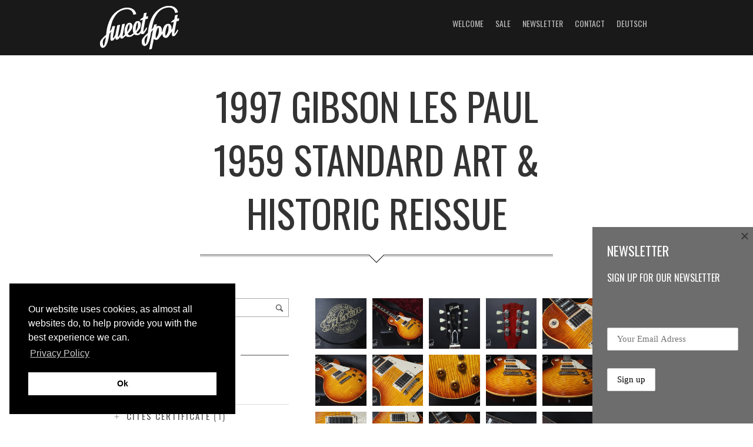

--- FILE ---
content_type: text/html; charset=UTF-8
request_url: https://sweetspot-guitars.de/en/envira/1997-gibson-les-paul-1959-standard-art-historic-reissue/
body_size: 20611
content:
<!DOCTYPE html> <!--[if IE 8]><html class="ie ie8 no-js" lang="en-US"> <![endif]--> <!--[if !(IE 7) | !(IE 8)  ]><!--><html class="no-js" lang="en-US"> <!--<![endif]--><head><meta charset="UTF-8" /><meta name="viewport" content="width=device-width, initial-scale=1"><link rel="profile" href="http://gmpg.org/xfn/11" /><link rel="pingback" href="https://sweetspot-guitars.de/en/xmlrpc.php" /> <!--[if lt IE 9]> <script src="https://sweetspot-guitars.de/en/wp-content/themes/norris/js/html5.js" type="text/javascript"></script> <![endif]--><meta name='robots' content='index, follow, max-image-preview:large, max-snippet:-1, max-video-preview:-1' /><title>1997 Gibson Les Paul 1959 Standard Art &amp; Historic Reissue - Sweetspot Guitars | English</title><link rel="canonical" href="https://sweetspot-guitars.de/en/envira/1997-gibson-les-paul-1959-standard-art-historic-reissue/" /><meta property="og:locale" content="de_DE" /><meta property="og:type" content="article" /><meta property="og:title" content="1997 Gibson Les Paul 1959 Standard Art &amp; Historic Reissue - Sweetspot Guitars | English" /><meta property="og:url" content="https://sweetspot-guitars.de/en/envira/1997-gibson-les-paul-1959-standard-art-historic-reissue/" /><meta property="og:site_name" content="Sweetspot Guitars | English" /><meta name="twitter:card" content="summary_large_image" /> <script type="application/ld+json" class="yoast-schema-graph">{"@context":"https://schema.org","@graph":[{"@type":"WebPage","@id":"https://sweetspot-guitars.de/en/envira/1997-gibson-les-paul-1959-standard-art-historic-reissue/","url":"https://sweetspot-guitars.de/en/envira/1997-gibson-les-paul-1959-standard-art-historic-reissue/","name":"1997 Gibson Les Paul 1959 Standard Art & Historic Reissue - Sweetspot Guitars | English","isPartOf":{"@id":"https://sweetspot-guitars.de/en/#website"},"datePublished":"2019-04-02T08:00:01+00:00","breadcrumb":{"@id":"https://sweetspot-guitars.de/en/envira/1997-gibson-les-paul-1959-standard-art-historic-reissue/#breadcrumb"},"inLanguage":"de","potentialAction":[{"@type":"ReadAction","target":["https://sweetspot-guitars.de/en/envira/1997-gibson-les-paul-1959-standard-art-historic-reissue/"]}]},{"@type":"BreadcrumbList","@id":"https://sweetspot-guitars.de/en/envira/1997-gibson-les-paul-1959-standard-art-historic-reissue/#breadcrumb","itemListElement":[{"@type":"ListItem","position":1,"name":"Home","item":"https://sweetspot-guitars.de/en/"},{"@type":"ListItem","position":2,"name":"1997 Gibson Les Paul 1959 Standard Art &#038; Historic Reissue"}]},{"@type":"WebSite","@id":"https://sweetspot-guitars.de/en/#website","url":"https://sweetspot-guitars.de/en/","name":"Sweetspot Guitars | English","description":"Ein weiterer Sweetspot Guitars Websites Blog","potentialAction":[{"@type":"SearchAction","target":{"@type":"EntryPoint","urlTemplate":"https://sweetspot-guitars.de/en/?s={search_term_string}"},"query-input":{"@type":"PropertyValueSpecification","valueRequired":true,"valueName":"search_term_string"}}],"inLanguage":"de"}]}</script> <link rel='dns-prefetch' href='//platform-api.sharethis.com' /><link rel='dns-prefetch' href='//fonts.googleapis.com' /><link rel="alternate" type="application/rss+xml" title="Sweetspot Guitars | English &raquo; Feed" href="https://sweetspot-guitars.de/en/feed/" /><link rel="alternate" type="application/rss+xml" title="Sweetspot Guitars | English &raquo; Kommentar-Feed" href="https://sweetspot-guitars.de/en/comments/feed/" /><link rel="alternate" title="oEmbed (JSON)" type="application/json+oembed" href="https://sweetspot-guitars.de/en/wp-json/oembed/1.0/embed?url=https%3A%2F%2Fsweetspot-guitars.de%2Fen%2Fenvira%2F1997-gibson-les-paul-1959-standard-art-historic-reissue%2F" /><link rel="alternate" title="oEmbed (XML)" type="text/xml+oembed" href="https://sweetspot-guitars.de/en/wp-json/oembed/1.0/embed?url=https%3A%2F%2Fsweetspot-guitars.de%2Fen%2Fenvira%2F1997-gibson-les-paul-1959-standard-art-historic-reissue%2F&#038;format=xml" /><style id='wp-img-auto-sizes-contain-inline-css' type='text/css'>img:is([sizes=auto i],[sizes^="auto," i]){contain-intrinsic-size:3000px 1500px}
/*# sourceURL=wp-img-auto-sizes-contain-inline-css */</style><link rel='stylesheet' id='envira-tags-tags-frontend-css' href='https://sweetspot-guitars.de/en/wp-content/cache/autoptimize/2/autoptimize_single_4f47f85eafc88e149c8b258aea1a4e17.php?ver=1.13.1' type='text/css' media='all' /><link rel='stylesheet' id='wi-portfolio-css' href='https://sweetspot-guitars.de/en/wp-content/cache/autoptimize/2/autoptimize_single_5b0d2db98f61a5a8099dbfcc455a6c8a.php?ver=6.9' type='text/css' media='all' /><link rel='stylesheet' id='wi-portfolio-responsive-css' href='https://sweetspot-guitars.de/en/wp-content/cache/autoptimize/2/autoptimize_single_f9d43e9bbe4d930dcc7a5a78f55a271c.php?ver=6.9' type='text/css' media='all' /><link rel='stylesheet' id='wi-colorbox-css' href='https://sweetspot-guitars.de/en/wp-content/cache/autoptimize/2/autoptimize_single_a7b0b5e0afd216504a7133535de4281f.php?ver=6.9' type='text/css' media='all' /><style id='wp-emoji-styles-inline-css' type='text/css'>img.wp-smiley, img.emoji {
		display: inline !important;
		border: none !important;
		box-shadow: none !important;
		height: 1em !important;
		width: 1em !important;
		margin: 0 0.07em !important;
		vertical-align: -0.1em !important;
		background: none !important;
		padding: 0 !important;
	}
/*# sourceURL=wp-emoji-styles-inline-css */</style><link rel='stylesheet' id='wp-block-library-css' href='https://sweetspot-guitars.de/en/wp-includes/css/dist/block-library/style.min.css?ver=6.9' type='text/css' media='all' /><style id='global-styles-inline-css' type='text/css'>:root{--wp--preset--aspect-ratio--square: 1;--wp--preset--aspect-ratio--4-3: 4/3;--wp--preset--aspect-ratio--3-4: 3/4;--wp--preset--aspect-ratio--3-2: 3/2;--wp--preset--aspect-ratio--2-3: 2/3;--wp--preset--aspect-ratio--16-9: 16/9;--wp--preset--aspect-ratio--9-16: 9/16;--wp--preset--color--black: #000000;--wp--preset--color--cyan-bluish-gray: #abb8c3;--wp--preset--color--white: #ffffff;--wp--preset--color--pale-pink: #f78da7;--wp--preset--color--vivid-red: #cf2e2e;--wp--preset--color--luminous-vivid-orange: #ff6900;--wp--preset--color--luminous-vivid-amber: #fcb900;--wp--preset--color--light-green-cyan: #7bdcb5;--wp--preset--color--vivid-green-cyan: #00d084;--wp--preset--color--pale-cyan-blue: #8ed1fc;--wp--preset--color--vivid-cyan-blue: #0693e3;--wp--preset--color--vivid-purple: #9b51e0;--wp--preset--gradient--vivid-cyan-blue-to-vivid-purple: linear-gradient(135deg,rgb(6,147,227) 0%,rgb(155,81,224) 100%);--wp--preset--gradient--light-green-cyan-to-vivid-green-cyan: linear-gradient(135deg,rgb(122,220,180) 0%,rgb(0,208,130) 100%);--wp--preset--gradient--luminous-vivid-amber-to-luminous-vivid-orange: linear-gradient(135deg,rgb(252,185,0) 0%,rgb(255,105,0) 100%);--wp--preset--gradient--luminous-vivid-orange-to-vivid-red: linear-gradient(135deg,rgb(255,105,0) 0%,rgb(207,46,46) 100%);--wp--preset--gradient--very-light-gray-to-cyan-bluish-gray: linear-gradient(135deg,rgb(238,238,238) 0%,rgb(169,184,195) 100%);--wp--preset--gradient--cool-to-warm-spectrum: linear-gradient(135deg,rgb(74,234,220) 0%,rgb(151,120,209) 20%,rgb(207,42,186) 40%,rgb(238,44,130) 60%,rgb(251,105,98) 80%,rgb(254,248,76) 100%);--wp--preset--gradient--blush-light-purple: linear-gradient(135deg,rgb(255,206,236) 0%,rgb(152,150,240) 100%);--wp--preset--gradient--blush-bordeaux: linear-gradient(135deg,rgb(254,205,165) 0%,rgb(254,45,45) 50%,rgb(107,0,62) 100%);--wp--preset--gradient--luminous-dusk: linear-gradient(135deg,rgb(255,203,112) 0%,rgb(199,81,192) 50%,rgb(65,88,208) 100%);--wp--preset--gradient--pale-ocean: linear-gradient(135deg,rgb(255,245,203) 0%,rgb(182,227,212) 50%,rgb(51,167,181) 100%);--wp--preset--gradient--electric-grass: linear-gradient(135deg,rgb(202,248,128) 0%,rgb(113,206,126) 100%);--wp--preset--gradient--midnight: linear-gradient(135deg,rgb(2,3,129) 0%,rgb(40,116,252) 100%);--wp--preset--font-size--small: 13px;--wp--preset--font-size--medium: 20px;--wp--preset--font-size--large: 36px;--wp--preset--font-size--x-large: 42px;--wp--preset--spacing--20: 0.44rem;--wp--preset--spacing--30: 0.67rem;--wp--preset--spacing--40: 1rem;--wp--preset--spacing--50: 1.5rem;--wp--preset--spacing--60: 2.25rem;--wp--preset--spacing--70: 3.38rem;--wp--preset--spacing--80: 5.06rem;--wp--preset--shadow--natural: 6px 6px 9px rgba(0, 0, 0, 0.2);--wp--preset--shadow--deep: 12px 12px 50px rgba(0, 0, 0, 0.4);--wp--preset--shadow--sharp: 6px 6px 0px rgba(0, 0, 0, 0.2);--wp--preset--shadow--outlined: 6px 6px 0px -3px rgb(255, 255, 255), 6px 6px rgb(0, 0, 0);--wp--preset--shadow--crisp: 6px 6px 0px rgb(0, 0, 0);}:where(.is-layout-flex){gap: 0.5em;}:where(.is-layout-grid){gap: 0.5em;}body .is-layout-flex{display: flex;}.is-layout-flex{flex-wrap: wrap;align-items: center;}.is-layout-flex > :is(*, div){margin: 0;}body .is-layout-grid{display: grid;}.is-layout-grid > :is(*, div){margin: 0;}:where(.wp-block-columns.is-layout-flex){gap: 2em;}:where(.wp-block-columns.is-layout-grid){gap: 2em;}:where(.wp-block-post-template.is-layout-flex){gap: 1.25em;}:where(.wp-block-post-template.is-layout-grid){gap: 1.25em;}.has-black-color{color: var(--wp--preset--color--black) !important;}.has-cyan-bluish-gray-color{color: var(--wp--preset--color--cyan-bluish-gray) !important;}.has-white-color{color: var(--wp--preset--color--white) !important;}.has-pale-pink-color{color: var(--wp--preset--color--pale-pink) !important;}.has-vivid-red-color{color: var(--wp--preset--color--vivid-red) !important;}.has-luminous-vivid-orange-color{color: var(--wp--preset--color--luminous-vivid-orange) !important;}.has-luminous-vivid-amber-color{color: var(--wp--preset--color--luminous-vivid-amber) !important;}.has-light-green-cyan-color{color: var(--wp--preset--color--light-green-cyan) !important;}.has-vivid-green-cyan-color{color: var(--wp--preset--color--vivid-green-cyan) !important;}.has-pale-cyan-blue-color{color: var(--wp--preset--color--pale-cyan-blue) !important;}.has-vivid-cyan-blue-color{color: var(--wp--preset--color--vivid-cyan-blue) !important;}.has-vivid-purple-color{color: var(--wp--preset--color--vivid-purple) !important;}.has-black-background-color{background-color: var(--wp--preset--color--black) !important;}.has-cyan-bluish-gray-background-color{background-color: var(--wp--preset--color--cyan-bluish-gray) !important;}.has-white-background-color{background-color: var(--wp--preset--color--white) !important;}.has-pale-pink-background-color{background-color: var(--wp--preset--color--pale-pink) !important;}.has-vivid-red-background-color{background-color: var(--wp--preset--color--vivid-red) !important;}.has-luminous-vivid-orange-background-color{background-color: var(--wp--preset--color--luminous-vivid-orange) !important;}.has-luminous-vivid-amber-background-color{background-color: var(--wp--preset--color--luminous-vivid-amber) !important;}.has-light-green-cyan-background-color{background-color: var(--wp--preset--color--light-green-cyan) !important;}.has-vivid-green-cyan-background-color{background-color: var(--wp--preset--color--vivid-green-cyan) !important;}.has-pale-cyan-blue-background-color{background-color: var(--wp--preset--color--pale-cyan-blue) !important;}.has-vivid-cyan-blue-background-color{background-color: var(--wp--preset--color--vivid-cyan-blue) !important;}.has-vivid-purple-background-color{background-color: var(--wp--preset--color--vivid-purple) !important;}.has-black-border-color{border-color: var(--wp--preset--color--black) !important;}.has-cyan-bluish-gray-border-color{border-color: var(--wp--preset--color--cyan-bluish-gray) !important;}.has-white-border-color{border-color: var(--wp--preset--color--white) !important;}.has-pale-pink-border-color{border-color: var(--wp--preset--color--pale-pink) !important;}.has-vivid-red-border-color{border-color: var(--wp--preset--color--vivid-red) !important;}.has-luminous-vivid-orange-border-color{border-color: var(--wp--preset--color--luminous-vivid-orange) !important;}.has-luminous-vivid-amber-border-color{border-color: var(--wp--preset--color--luminous-vivid-amber) !important;}.has-light-green-cyan-border-color{border-color: var(--wp--preset--color--light-green-cyan) !important;}.has-vivid-green-cyan-border-color{border-color: var(--wp--preset--color--vivid-green-cyan) !important;}.has-pale-cyan-blue-border-color{border-color: var(--wp--preset--color--pale-cyan-blue) !important;}.has-vivid-cyan-blue-border-color{border-color: var(--wp--preset--color--vivid-cyan-blue) !important;}.has-vivid-purple-border-color{border-color: var(--wp--preset--color--vivid-purple) !important;}.has-vivid-cyan-blue-to-vivid-purple-gradient-background{background: var(--wp--preset--gradient--vivid-cyan-blue-to-vivid-purple) !important;}.has-light-green-cyan-to-vivid-green-cyan-gradient-background{background: var(--wp--preset--gradient--light-green-cyan-to-vivid-green-cyan) !important;}.has-luminous-vivid-amber-to-luminous-vivid-orange-gradient-background{background: var(--wp--preset--gradient--luminous-vivid-amber-to-luminous-vivid-orange) !important;}.has-luminous-vivid-orange-to-vivid-red-gradient-background{background: var(--wp--preset--gradient--luminous-vivid-orange-to-vivid-red) !important;}.has-very-light-gray-to-cyan-bluish-gray-gradient-background{background: var(--wp--preset--gradient--very-light-gray-to-cyan-bluish-gray) !important;}.has-cool-to-warm-spectrum-gradient-background{background: var(--wp--preset--gradient--cool-to-warm-spectrum) !important;}.has-blush-light-purple-gradient-background{background: var(--wp--preset--gradient--blush-light-purple) !important;}.has-blush-bordeaux-gradient-background{background: var(--wp--preset--gradient--blush-bordeaux) !important;}.has-luminous-dusk-gradient-background{background: var(--wp--preset--gradient--luminous-dusk) !important;}.has-pale-ocean-gradient-background{background: var(--wp--preset--gradient--pale-ocean) !important;}.has-electric-grass-gradient-background{background: var(--wp--preset--gradient--electric-grass) !important;}.has-midnight-gradient-background{background: var(--wp--preset--gradient--midnight) !important;}.has-small-font-size{font-size: var(--wp--preset--font-size--small) !important;}.has-medium-font-size{font-size: var(--wp--preset--font-size--medium) !important;}.has-large-font-size{font-size: var(--wp--preset--font-size--large) !important;}.has-x-large-font-size{font-size: var(--wp--preset--font-size--x-large) !important;}
/*# sourceURL=global-styles-inline-css */</style><style id='classic-theme-styles-inline-css' type='text/css'>/*! This file is auto-generated */
.wp-block-button__link{color:#fff;background-color:#32373c;border-radius:9999px;box-shadow:none;text-decoration:none;padding:calc(.667em + 2px) calc(1.333em + 2px);font-size:1.125em}.wp-block-file__button{background:#32373c;color:#fff;text-decoration:none}
/*# sourceURL=/wp-includes/css/classic-themes.min.css */</style><link rel='stylesheet' id='contact-form-7-css' href='https://sweetspot-guitars.de/en/wp-content/cache/autoptimize/2/autoptimize_single_64ac31699f5326cb3c76122498b76f66.php?ver=6.1.4' type='text/css' media='all' /><link rel='stylesheet' id='wi-awesome-font-css' href='https://sweetspot-guitars.de/en/wp-content/plugins/wi-shortcodes/includes/css/font-awesome.min.css?ver=6.9' type='text/css' media='all' /><link rel='stylesheet' id='wi-icomoon-font-css' href='https://sweetspot-guitars.de/en/wp-content/cache/autoptimize/2/autoptimize_single_f72d43baeedcd61ccee2532e3f470a64.php?ver=6.9' type='text/css' media='all' /><link rel='stylesheet' id='wi-shortcodes-style-css' href='https://sweetspot-guitars.de/en/wp-content/cache/autoptimize/2/autoptimize_single_9e1c6ee9a704b8dd0dd352714e12465a.php?ver=6.9' type='text/css' media='all' /><link rel='stylesheet' id='wi-shortcodes-responsive-css' href='https://sweetspot-guitars.de/en/wp-content/cache/autoptimize/2/autoptimize_single_3602b6538dc7bf7d78ec86e6cedd2960.php?ver=6.9' type='text/css' media='all' /><link rel='stylesheet' id='mc4wp-form-themes-css' href='https://sweetspot-guitars.de/en/wp-content/cache/autoptimize/2/autoptimize_single_afbf3d0bbfa6ce205232ea67532425ca.php?ver=4.11.1' type='text/css' media='all' /><link rel='stylesheet' id='wi-normalize-css' href='https://sweetspot-guitars.de/en/wp-content/cache/autoptimize/2/autoptimize_single_cf25d32bf7efb5e09dd6cf0810835e8b.php?ver=6.9' type='text/css' media='all' /><link rel='stylesheet' id='wi-bootstrap-css' href='https://sweetspot-guitars.de/en/wp-content/themes/norris/css/bootstrap.min.css?ver=6.9' type='text/css' media='all' /><link rel='stylesheet' id='wi-awesome-css' href='https://sweetspot-guitars.de/en/wp-content/themes/norris/css/font-awesome.min.css?ver=6.9' type='text/css' media='all' /><link rel='stylesheet' id='wi-icomoon-css' href='https://sweetspot-guitars.de/en/wp-content/cache/autoptimize/2/autoptimize_single_f72d43baeedcd61ccee2532e3f470a64.php?ver=6.9' type='text/css' media='all' /><link rel='stylesheet' id='wi-shortcodes-css' href='https://sweetspot-guitars.de/en/wp-content/cache/autoptimize/2/autoptimize_single_fde582ee406707693f4bb4ae1cd4b6b4.php?ver=6.9' type='text/css' media='all' /><link rel='stylesheet' id='wi-woocommerce-css' href='https://sweetspot-guitars.de/en/wp-content/cache/autoptimize/2/autoptimize_single_4c10b1caccd2604781f2a972b1a2b25f.php?ver=6.9' type='text/css' media='all' /><link rel='stylesheet' id='wi-stylesheet-css' href='https://sweetspot-guitars.de/en/wp-content/cache/autoptimize/2/autoptimize_single_6c7ff89b60e144311894860d8ae3c8d1.php?ver=6.9' type='text/css' media='all' /><link rel='stylesheet' id='wi-bootstrap-responsive-css' href='https://sweetspot-guitars.de/en/wp-content/themes/norris/css/bootstrap-responsive.min.css?ver=6.9' type='text/css' media='all' /><link rel='stylesheet' id='wi-responsive-css' href='https://sweetspot-guitars.de/en/wp-content/cache/autoptimize/2/autoptimize_single_d06b83a4fd21388c77e8d4caefa58aae.php?ver=6.9' type='text/css' media='all' /><link rel='stylesheet' id='wi-google-font-Oswald-css' href='https://fonts.googleapis.com/css?family=Oswald%3A100%2C200%2C300%2C400%2C500%2C600%2C700%2C800%2C900&#038;subset=latin%2Cgreek-ext%2Ccyrillic%2Clatin-ext%2Cgreek%2Ccyrillic-ext%2Cvietnamese&#038;ver=6.9' type='text/css' media='all' /><link rel='stylesheet' id='boxzilla-css' href='https://sweetspot-guitars.de/en/wp-content/cache/autoptimize/2/autoptimize_single_e09c784b5e621354a147eee9f2a8a391.php?ver=3.4.5' type='text/css' media='all' /> <script type="text/javascript" src="https://sweetspot-guitars.de/en/wp-includes/js/jquery/jquery.min.js?ver=3.7.1" id="jquery-core-js"></script> <script defer type="text/javascript" src="https://sweetspot-guitars.de/en/wp-includes/js/jquery/jquery-migrate.min.js?ver=3.4.1" id="jquery-migrate-js"></script> <script defer type="text/javascript" src="https://sweetspot-guitars.de/en/wp-content/cache/autoptimize/2/autoptimize_single_1258d3cdc71540b07f3422a31e41f21a.php?ver=2.8.3" id="wi-modernizr-js"></script> <script defer type="text/javascript" src="//platform-api.sharethis.com/js/sharethis.js#source=googleanalytics-wordpress#product=ga&amp;property=5f4e08c5194bbd0019896cea" id="googleanalytics-platform-sharethis-js"></script> <link rel="https://api.w.org/" href="https://sweetspot-guitars.de/en/wp-json/" /><link rel="alternate" title="JSON" type="application/json" href="https://sweetspot-guitars.de/en/wp-json/wp/v2/envira-gallery/5906" /><link rel="EditURI" type="application/rsd+xml" title="RSD" href="https://sweetspot-guitars.de/en/xmlrpc.php?rsd" /><meta name="generator" content="WordPress 6.9" /><link rel='shortlink' href='https://sweetspot-guitars.de/en/?p=5906' /><style type="text/css">/* Top area overlay
		------------------------------------------------- */
				#wi-top-area .overlay {
			opacity:0.4;
			-ms-filter: "progid:DXImageTransform.Microsoft.Alpha(Opacity=40)";
			filter: alpha(opacity=40);
			}
		
		/* Header top black line
		------------------------------------------------- */
				
		#wi-header {
			border-top:none;
		}
				
		/* Logo
		------------------------------------------------- */
				
		#wi-logo img {
			margin-top:0px;			
		}
						#wi-logo img {
			margin-left:0px;
		}
				
		/* Footer pattern
		------------------------------------------------- */
				
		/* Footer custom pattern
		------------------------------------------------- */
						/* Footer use color instead of pattern
		------------------------------------------------- */
				
		/* Body background color
		------------------------------------------------- */
				
		/* Primary Color
		------------------------------------------------- */
				a, 
		a:hover,
		blockquote em,
		blockquote cite,
		blockquote em a,
		blockquote em a:hover,
		blockquote cite a,
		blockquote cite a:hover,
		.page-links > a:hover,
		.authorbox .text h4 a,
		
		.widget_recent_entries ul li a:hover,
		.widget_archive ul li a:hover,
		.widget_categories ul li a:hover,
		.widget_meta ul li a:hover,
		.widget_pages ul li a:hover,
		.widget_nav_menu ul li a:hover,
		.widget_recent_comments ul li a:hover,
		.widget_rss ul li a:hover,
		
		.wi-member .role,
		.wi-testimonial .author .name,
		
		.wi-portfolio-filter ul li.active a,
		
		/* WooCommerce */
		.woocommerce .star-rating span:before, 
		.woocommerce-page .star-rating span:before
		{
			color:#938701;
		}
		ul#slide-list li.current-slide a,
		ul#slide-list li.current-slide a:hover,
		.gallery-icon:hover,
		.header-slider .flex-control-paging li a.flex-active,
		.text-slider .flex-control-paging li a.flex-active,
		#respond #submit:hover,
		.wpcf7 .wpcf7-submit:hover,
		
		.progress .fore .bar,
		.testimonial-slider .flex-control-paging li a.flex-active,
		.wi-button .btn-primary,
		.wi-pricing .pricing-column.featured,
		.wi-flexslider .flex-control-paging li a.flex-active,
		
		.portfolio-thumb-slider .flex-control-paging li a.flex-active,
		
		.dark-skin .wi-tab .tabnav ul li.active a,
		
		/* WooCommerce */
		.woocommerce span.onsale, 
		.woocommerce-page span.onsale,
		.woocommerce a.button.alt:hover,
		.woocommerce button.button.alt:hover,
		.woocommerce input.button.alt:hover,
		.woocommerce #respond input#submit.alt:hover,
		.woocommerce-page a.button.alt:hover, 
		.woocommerce-page button.button.alt:hover, 
		.woocommerce-page input.button.alt:hover,
		.woocommerce-page #respond input#submit.alt:hover,
		.woocommerce #review_form #respond .form-submit input:hover, 
		.woocommerce-page #review_form #respond .form-submit input:hover,
		.woocommerce #review_form #respond .form-submit input:focus,
		.woocommerce-page #review_form #respond .form-submit input:focus,
		.woocommerce #review_form #respond .form-submit input:active,
		.woocommerce-page #review_form #respond .form-submit input:active	
		{
			background-color:#938701;
		}		
		.wi-portfolio-filter ul li.active a,
		
		/* WooCommerce */
		.woocommerce #review_form #respond .form-submit input:hover, 
		.woocommerce-page #review_form #respond .form-submit input:hover,
		.woocommerce #review_form #respond .form-submit input:focus,
		.woocommerce-page #review_form #respond .form-submit input:focus,
		.woocommerce #review_form #respond .form-submit input:active,
		.woocommerce-page #review_form #respond .form-submit input:active
		{
			border-color:#938701;
		}
		
		.woocommerce ul.products li.product.featured, 
		.woocommerce-page ul.products li.product.featured {
			box-shadow:0 3px 0 #938701;
		}
				
		/* Link Color
		------------------------------------------------- */
				a,
		a:hover,
		.authorbox .text h4 a,
		blockquote em a,
		blockquote em a:hover,
		blockquote cite a,
		blockquote cite a:hover,
		.page-links > a:hover,
		.authorbox .text h4 a,
		
		.widget_recent_entries ul li a:hover,
		.widget_archive ul li a:hover,
		.widget_categories ul li a:hover,
		.widget_meta ul li a:hover,
		.widget_pages ul li a:hover,
		.widget_nav_menu ul li a:hover,
		.widget_recent_comments ul li a:hover,
		.widget_rss ul li a:hover,
		
		.close-portfolio a:hover,
		.portfolio-navi ul li a:hover
		{
			color:#ffa801;
		}
				
		/* Selection Color
		------------------------------------------------- */
				
		/* Header background color dark skin
		------------------------------------------------- */
				
		/* Typography
		------------------------------------------------- */
			/* Body */
				body {
			font-size:15px;			
		}
							h1 {
				font-size:36px;
			}
							h2 {
				font-size:28px;
			}
							h3 {
				font-size:22px;
			}
							h4 {
				font-size:16px;
			}
							h5 {
				font-size:13px;
			}
							h6 {
				font-size:13px;
			}
							/* Blog Title */
				.article .title {
			font-size:28px;
		}
				@media (min-width: 768px) and (max-width: 979px) {
			.article .title {
				font-size:19px;
			}
		}
		@media (max-width: 768px) {
			.article .title {
			}
		}
		@media (max-width: 480px) {
			.article .title {
				font-size:19px;
			}
		}
							/* Single Title */
				.single .post-title {
			font-size:45px;
		}
				@media (min-width: 768px) and (max-width: 979px) {
			.single .post-title {
				font-size:36px;
			}
		}
		@media (max-width: 768px) {
			.single .post-title {
				font-size:31px;
			}
		}
		@media (max-width: 480px) {
			.single .post-title {
				font-size:27px;
			}
		}
							/* Page title */
				.page-title,
		.wi-page .title-area .title {
			font-size:65px;
		}
				@media (min-width: 768px) and (max-width: 979px) {
			.page-title,
			.wi-page .title-area .title {
				font-size:52px;
			}
		}
		@media (max-width: 768px) {
			.page-title,
			.wi-page .title-area .title {
				font-size:52px;
			}
		}
		@media (max-width: 480px) {
			.page-title,
			.wi-page .title-area .title {
				font-size:42px;
			}
		}
							/* Toparea Big Heading */
				#wi-top-area .heading-text {
			font-size:100px;
		}
				@media (min-width: 768px) and (max-width: 979px) {
			#wi-top-area .heading-text {
				font-size:80px;
			}
		}
		@media (max-width: 768px) {
			#wi-top-area .heading-text {
				font-size:65px;
			}
		}
		@media (max-width: 480px) {
			#wi-top-area .heading-text {
				font-size:50px;
			}
		}
						
				body,
		.page-subtitle,
		#wi-top-area .small-text,
		.wi-page .title-area .subtitle,
		.headline .meta,
		#respond input[type="text"], 
		#respond input[type="text"]:focus, 
		#respond textarea, 
		#respond textarea:focus,
		.searchform .s, .searchform .s:focus,
		.wpcf7 input[type=text],
		.wpcf7 input[type=text]:focus,
		.wpcf7 input[type=email],
		.wpcf7 input[type=email]:focus,
		.wpcf7 textarea,
		.wpcf7 textarea:focus,
		
		.wi-testimonial .content
		{
			font-family:Georgia, serif;
		}
						h1, h2, h3, h4, h5, h6, dl dt,
		#wi-top-area .wi-button .btn,
		.text-slider,
		#wi-logo a,
		.page-separator .wi-button .btn,
		.link-area .link-button,
		.post-nav .ele a,
		.tags,
		.commentlist .fn,
		#respond .comment-ele label,
		#respond #submit,
		.tagcloud a,
		
		.widget_recent_entries ul li,
		.widget_archive ul li,
		.widget_categories ul li,
		.widget_meta ul li,
		.widget_pages ul li,
		.widget_nav_menu ul li,
		.widget_recent_comments ul li,
		.widget_rss ul li,
		
		#wp-calendar caption,
		#wp-calendar th,
		#wp-calendar td,
		.wpcf7 p,
		.wpcf7 .wpcf7-submit,
		div.wpcf7-response-output,
		
		.recent-item .meta,
		.recent-item .readmore-link,
		.progress .fore .name,
		.wi-count .name,
		.wi-member .name,
		.bigtext,
		.wi-pricing .pricing-column .title-row,
		.wi-toggle .toggle-title,
		.wi-tab .tabnav ul li a,
		.wi-piechart .number,
		.wi-piechart-container .name,
		
		.wi-portfolio-filter ul li a,
		.portfolio-item .thumb .name,
		.portfolio-navi ul li a,
		
		/* woocommerce */
		.woocommerce .woocommerce-breadcrumb, 
		.woocommerce-page .woocommerce-breadcrumb,
		.woocommerce-result-count,
		.woocommerce-ordering select,
		.woocommerce span.onsale, 
		.woocommerce-page span.onsale,
		.woocommerce a.button, 
		.woocommerce button.button, 
		.woocommerce input.button, 
		.woocommerce #respond input#submit, 
		.woocommerce-page a.button, 
		.woocommerce-page button.button, 
		.woocommerce-page input.button, 
		.woocommerce-page #respond input#submit,
		.woocommerce a.wc-forward,
		.woocommerce-page a.wc-forward,
		.woocommerce a.button.wc-forward,
		.woocommerce-page a.button.wc-forward,
		.woocommerce div.product .woocommerce-tabs ul.tabs li,
		.woocommerce #content div.product .woocommerce-tabs ul.tabs li, 
		.woocommerce-page div.product .woocommerce-tabs ul.tabs li, 
		.woocommerce-page #content div.product .woocommerce-tabs ul.tabs li,
		.woocommerce table.shop_attributes th, 
		.woocommerce-page table.shop_attributes th,
		#commentform label,
		.woocommerce #review_form #respond .form-submit input, 
		.woocommerce-page #review_form #respond .form-submit input,
		.woocommerce #reviews #comments ol.commentlist li .comment-text p.meta,
		.woocommerce-page #reviews #comments ol.commentlist li .comment-text p.meta,
		div.ppt,
		div.pp_woocommerce .pp_description, 
		div.pp_woocommerce .pp_nav p,
		.woocommerce table.shop_table th, 
		.woocommerce-page table.shop_table th,
		.shipping-calculator-form select,
		.woocommerce .cart-collaterals .cart_totals table th,
		.woocommerce-page .cart-collaterals .cart_totals table th,
		.woocommerce form .form-row label,
		.woocommerce #payment ul.payment_methods li label, 
		.woocommerce-page #payment ul.payment_methods li label,
		.woocommerce ul.cart_list li.empty, 
		.woocommerce ul.product_list_widget li.empty, 
		.woocommerce-page ul.cart_list li.empty, 
		.woocommerce-page ul.product_list_widget li.empty,
		.woocommerce ul.cart_list li a,
		.woocommerce ul.product_list_widget li a, 
		.woocommerce-page ul.cart_list li a, 
		.woocommerce-page ul.product_list_widget li a
		
		{
			font-family:"Oswald", sans-serif;		}		
						#wi-mainnav .menu > ul > li > a
		{
			font-family:"Oswald", sans-serif;;
		}
				
		/* Portfolio
		------------------------------------------------- */</style> <script defer src="[data-uri]"></script> <style>.mc4wp-checkbox-contact-form-7{clear:both;width:auto;display:block;position:static}.mc4wp-checkbox-contact-form-7 input{float:none;vertical-align:middle;-webkit-appearance:checkbox;width:auto;max-width:21px;margin:0 6px 0 0;padding:0;position:static;display:inline-block!important}.mc4wp-checkbox-contact-form-7 label{float:none;cursor:pointer;width:auto;margin:0 0 16px;display:block;position:static}</style><script>(function() {
	(function (i, s, o, g, r, a, m) {
		i['GoogleAnalyticsObject'] = r;
		i[r] = i[r] || function () {
				(i[r].q = i[r].q || []).push(arguments)
			}, i[r].l = 1 * new Date();
		a = s.createElement(o),
			m = s.getElementsByTagName(o)[0];
		a.async = 1;
		a.src = g;
		m.parentNode.insertBefore(a, m)
	})(window, document, 'script', 'https://google-analytics.com/analytics.js', 'ga');

	ga('create', 'UA-76359101-1', 'auto');
			ga('send', 'pageview');
	})();</script> <script defer src="[data-uri]"></script> <script defer src="[data-uri]"></script> <style type="text/css" id="wp-custom-css">.fit-vids-style { display: none !important; }</style><link rel='stylesheet' id='envira-gallery-style-css' href='https://sweetspot-guitars.de/en/wp-content/cache/autoptimize/2/autoptimize_single_29c651ddc8c344c912bef4c14a53b0a5.php?ver=1.13.1' type='text/css' media='all' /><link rel='stylesheet' id='envira-gallery-jgallery-css' href='https://sweetspot-guitars.de/en/wp-content/cache/autoptimize/2/autoptimize_single_c6e494f6da09f9b3e25ff34ee3698b09.php?ver=1.13.1' type='text/css' media='all' /><link rel='stylesheet' id='envira-gallery-base-lightbox-theme-css' href='https://sweetspot-guitars.de/en/wp-content/cache/autoptimize/2/autoptimize_single_6560813f418b8a5cfe29678b97ffebdc.php?ver=1.13.1' type='text/css' media='all' /><link rel='stylesheet' id='envira-zoom-style-css' href='https://sweetspot-guitars.de/en/wp-content/cache/autoptimize/2/autoptimize_single_538a10779a7ffb49b94522a67da33507.php?ver=1.4.1' type='text/css' media='all' /><link rel='stylesheet' id='dashicons-css' href='https://sweetspot-guitars.de/en/wp-includes/css/dashicons.min.css?ver=6.9' type='text/css' media='all' /><link rel='stylesheet' id='wp-color-picker-css' href='https://sweetspot-guitars.de/en/wp-admin/css/color-picker.min.css?ver=6.9' type='text/css' media='all' /><link rel='stylesheet' id='cookieconsent.min-css' href='https://sweetspot-guitars.de/en/wp-content/plugins/dsgvo-de/css/cookieconsent.min.css?ver=6.9' type='text/css' media='all' /><link rel='stylesheet' id='sgf-google-fonts-1-css' href='https://fonts.googleapis.com/css?family=Raleway&#038;ver=6.9' type='text/css' media='all' /></head><body class="wp-singular envira-template-default single single-envira postid-5906 wp-theme-norris wi-not-onepage header-always-stick header-dark uppercase wp-version-6-9 wp-version-from-3-8"><div id="top"></div><div class="header-container"><header id="wi-header" class="wi-header"><div class="container"><div class="row-fluid"><div class="span3"><div id="wi-logo" class="wi-logo"> <a href="https://sweetspot-guitars.de/en" rel="home"> <img src="https://sweetspot-guitars.de/en/wp-content/uploads/sites/2/2019/01/LogoredElement-6-1.png" alt="Sweetspot Guitars | English" /> </a></div></div><div class="span9"> <a class="toggle-menu"><i class="icon-align-justify"></i></a><nav id="wi-mainnav" class="wi-mainnav"><div class="menu"><ul id="menu-menue-horizontal" class="menu"><li id="menu-item-149" class="menu-item menu-item-type-post_type menu-item-object-page menu-item-home scrolltopage"><a href="https://sweetspot-guitars.de/en#greetings">Welcome</a></li><li id="menu-item-159" class="menu-item menu-item-type-post_type menu-item-object-page current_page_parent"><a href="https://sweetspot-guitars.de/en/sale/">Sale</a></li><li id="menu-item-153" class="menu-item menu-item-type-post_type menu-item-object-page"><a href="https://sweetspot-guitars.de/en/newsletter/">Newsletter</a></li><li id="menu-item-148" class="menu-item menu-item-type-post_type menu-item-object-page"><a href="https://sweetspot-guitars.de/en/contact/">Contact</a></li><li id="menu-item-731" class="blog-id-1 mlp-language-nav-item menu-item menu-item-type-language menu-item-object-mlp_language"><a rel="alternate" href="https://sweetspot-guitars.de/">Deutsch</a></li></ul></div></nav> <select id="wi-mainnav-mobile"></select></div></div></div></header></div><div id="wi-content"><div class="headline"><div class="container"><div class="pad"><h1 class="page-title">1997 Gibson Les Paul 1959 Standard Art &#038; Historic Reissue</h1></div></div></div><div class="container"><div class="row-fluid"><div id="primary" class="span8"><article class="article wi-single post-5906 envira type-envira status-publish hentry" id="post-5906"><div class="post-content"><div id="envira-gallery-wrap-5906" class="envira-default-gallery envira-gallery-wrap envira-lazy-loading-disabled envira-layout-mason envira-gallery-theme-base" itemscope itemtype="https://schema.org/ImageGallery"><div class="envira-loader"><div></div><div></div><div></div><div></div></div><div id="envira-gallery-5906" class="envira-gallery-public envira-gallery-6-columns envira-clear enviratope" data-envira-id="5906" data-gallery-config='{"type":"default","columns":"6","gallery_theme":"base","justified_gallery_theme":"normal","justified_margins":0,"justified_last_row":"nojustify","gutter":10,"margin":10,"image_size":"default","crop_width":300,"crop_height":300,"crop":1,"additional_copy_title":0,"additional_copy_caption":0,"additional_copy_automatic_title":0,"additional_copy_automatic_caption":0,"justified_row_height":0,"description_position":"0","description":"","random":"0","sorting_direction":"ASC","image_sizes_random":[],"dimensions":0,"isotope":true,"css_animations":1,"css_opacity":100,"lightbox_enabled":1,"lightbox_theme":"base","lightbox_image_size":"default","title_display":"float","lightbox_title_caption":"title","arrows":0,"arrows_position":"inside","keyboard":1,"mousewheel":1,"aspect":1,"toolbar":1,"toolbar_title":0,"toolbar_position":"top","loop":1,"lightbox_open_close_effect":"fade","effect":"fade","html5":0,"supersize":0,"thumbnails":0,"thumbnails_width":75,"thumbnails_height":50,"thumbnails_position":"bottom","mobile":1,"mobile_width":200,"mobile_height":200,"mobile_lightbox":1,"mobile_touchwipe":1,"mobile_touchwipe_close":0,"mobile_arrows":0,"mobile_toolbar":0,"mobile_thumbnails":0,"mobile_thumbnails_width":75,"mobile_thumbnails_height":50,"mobile_justified_row_height":0,"standalone_template":"","classes":["envira-default-gallery"],"rtl":0,"title":"1997 Gibson Les Paul 1959 Standard Art &amp; Historic Reissue","slug":"1997-gibson-les-paul-1959-standard-art-historic-reissue","custom_css":"","deeplinking":1,"fullscreen":1,"tags":0,"tags_filter":false,"tags_position":"above","tags_all_enabled":0,"tags_all":"All","tags_sorting":"","tags_manual_sorting":false,"tags_display":"","tags_scroll":0,"layout":"mason","gallery_id":"5906"}' data-gallery-images='[{"status":"active","src":"https:\/\/sweetspot-guitars.de\/en\/wp-content\/uploads\/sites\/2\/2019\/04\/1997-Gibson-Les-Paul-1959-Standard-Art-Historic-Reissue-1.jpg","title":"1997 Gibson Les Paul 1959 Standard Art &amp;#038; Historic Reissue 1","link":"https:\/\/sweetspot-guitars.de\/en\/wp-content\/uploads\/sites\/2\/2019\/04\/1997-Gibson-Les-Paul-1959-Standard-Art-Historic-Reissue-1.jpg","alt":"","caption":false,"thumb":"https:\/\/sweetspot-guitars.de\/en\/wp-content\/uploads\/sites\/2\/2019\/04\/1997-Gibson-Les-Paul-1959-Standard-Art-Historic-Reissue-1-75x50_c.jpg","tags":[],"meta":{"aperture":"11","credit":"Sweetspot Guitars","camera":"Canon EOS 5D Mark IV","caption":"","created_timestamp":"1553944368","copyright":"Sweetspot Guitars","focal_length":"73","iso":"250","shutter_speed":"0.02","title":"","orientation":"1","keywords":null,"resized_images":null},"thumbnail":"https:\/\/sweetspot-guitars.de\/en\/wp-content\/uploads\/sites\/2\/2019\/04\/1997-Gibson-Les-Paul-1959-Standard-Art-Historic-Reissue-1-150x150.jpg","medium":"https:\/\/sweetspot-guitars.de\/en\/wp-content\/uploads\/sites\/2\/2019\/04\/1997-Gibson-Les-Paul-1959-Standard-Art-Historic-Reissue-1-300x200.jpg","medium_large":"https:\/\/sweetspot-guitars.de\/en\/wp-content\/uploads\/sites\/2\/2019\/04\/1997-Gibson-Les-Paul-1959-Standard-Art-Historic-Reissue-1-768x512.jpg","large":"https:\/\/sweetspot-guitars.de\/en\/wp-content\/uploads\/sites\/2\/2019\/04\/1997-Gibson-Les-Paul-1959-Standard-Art-Historic-Reissue-1-1024x683.jpg","thumb-480":"https:\/\/sweetspot-guitars.de\/en\/wp-content\/uploads\/sites\/2\/2019\/04\/1997-Gibson-Les-Paul-1959-Standard-Art-Historic-Reissue-1-480x320.jpg","thumb-480-crop":"https:\/\/sweetspot-guitars.de\/en\/wp-content\/uploads\/sites\/2\/2019\/04\/1997-Gibson-Les-Paul-1959-Standard-Art-Historic-Reissue-1-480x320.jpg","thumb-600":"https:\/\/sweetspot-guitars.de\/en\/wp-content\/uploads\/sites\/2\/2019\/04\/1997-Gibson-Les-Paul-1959-Standard-Art-Historic-Reissue-1-780x520.jpg","thumb-600-crop":"https:\/\/sweetspot-guitars.de\/en\/wp-content\/uploads\/sites\/2\/2019\/04\/1997-Gibson-Les-Paul-1959-Standard-Art-Historic-Reissue-1-780x520.jpg","thumb-940":"https:\/\/sweetspot-guitars.de\/en\/wp-content\/uploads\/sites\/2\/2019\/04\/1997-Gibson-Les-Paul-1959-Standard-Art-Historic-Reissue-1-940x627.jpg","thumb-940-crop":"https:\/\/sweetspot-guitars.de\/en\/wp-content\/uploads\/sites\/2\/2019\/04\/1997-Gibson-Les-Paul-1959-Standard-Art-Historic-Reissue-1-940x400.jpg","1536x1536":"https:\/\/sweetspot-guitars.de\/en\/wp-content\/uploads\/sites\/2\/2019\/04\/1997-Gibson-Les-Paul-1959-Standard-Art-Historic-Reissue-1.jpg","2048x2048":"https:\/\/sweetspot-guitars.de\/en\/wp-content\/uploads\/sites\/2\/2019\/04\/1997-Gibson-Les-Paul-1959-Standard-Art-Historic-Reissue-1.jpg","full":"https:\/\/sweetspot-guitars.de\/en\/wp-content\/uploads\/sites\/2\/2019\/04\/1997-Gibson-Les-Paul-1959-Standard-Art-Historic-Reissue-1.jpg","index":0,"id":5907,"video":false,"opts":{"caption":"","thumb":"https:\/\/sweetspot-guitars.de\/en\/wp-content\/uploads\/sites\/2\/2019\/04\/1997-Gibson-Les-Paul-1959-Standard-Art-Historic-Reissue-1-75x50_c.jpg","title":"1997 Gibson Les Paul 1959 Standard Art &amp;#038; Historic Reissue 1"},"gallery_id":"5906"},{"status":"active","src":"https:\/\/sweetspot-guitars.de\/en\/wp-content\/uploads\/sites\/2\/2019\/04\/1997-Gibson-Les-Paul-1959-Standard-Art-Historic-Reissue-2.jpg","title":"1997 Gibson Les Paul 1959 Standard Art &amp;#038; Historic Reissue 2","link":"https:\/\/sweetspot-guitars.de\/en\/wp-content\/uploads\/sites\/2\/2019\/04\/1997-Gibson-Les-Paul-1959-Standard-Art-Historic-Reissue-2.jpg","alt":"","caption":false,"thumb":"https:\/\/sweetspot-guitars.de\/en\/wp-content\/uploads\/sites\/2\/2019\/04\/1997-Gibson-Les-Paul-1959-Standard-Art-Historic-Reissue-2-75x50_c.jpg","tags":[],"meta":{"aperture":"11","credit":"Sweetspot Guitars","camera":"Canon EOS 5D Mark IV","caption":"","created_timestamp":"1553944380","copyright":"Sweetspot Guitars","focal_length":"47","iso":"250","shutter_speed":"0.02","title":"","orientation":"1","keywords":null,"resized_images":null},"thumbnail":"https:\/\/sweetspot-guitars.de\/en\/wp-content\/uploads\/sites\/2\/2019\/04\/1997-Gibson-Les-Paul-1959-Standard-Art-Historic-Reissue-2-150x150.jpg","medium":"https:\/\/sweetspot-guitars.de\/en\/wp-content\/uploads\/sites\/2\/2019\/04\/1997-Gibson-Les-Paul-1959-Standard-Art-Historic-Reissue-2-300x200.jpg","medium_large":"https:\/\/sweetspot-guitars.de\/en\/wp-content\/uploads\/sites\/2\/2019\/04\/1997-Gibson-Les-Paul-1959-Standard-Art-Historic-Reissue-2-768x512.jpg","large":"https:\/\/sweetspot-guitars.de\/en\/wp-content\/uploads\/sites\/2\/2019\/04\/1997-Gibson-Les-Paul-1959-Standard-Art-Historic-Reissue-2-1024x683.jpg","thumb-480":"https:\/\/sweetspot-guitars.de\/en\/wp-content\/uploads\/sites\/2\/2019\/04\/1997-Gibson-Les-Paul-1959-Standard-Art-Historic-Reissue-2-480x320.jpg","thumb-480-crop":"https:\/\/sweetspot-guitars.de\/en\/wp-content\/uploads\/sites\/2\/2019\/04\/1997-Gibson-Les-Paul-1959-Standard-Art-Historic-Reissue-2-480x320.jpg","thumb-600":"https:\/\/sweetspot-guitars.de\/en\/wp-content\/uploads\/sites\/2\/2019\/04\/1997-Gibson-Les-Paul-1959-Standard-Art-Historic-Reissue-2-780x520.jpg","thumb-600-crop":"https:\/\/sweetspot-guitars.de\/en\/wp-content\/uploads\/sites\/2\/2019\/04\/1997-Gibson-Les-Paul-1959-Standard-Art-Historic-Reissue-2-780x520.jpg","thumb-940":"https:\/\/sweetspot-guitars.de\/en\/wp-content\/uploads\/sites\/2\/2019\/04\/1997-Gibson-Les-Paul-1959-Standard-Art-Historic-Reissue-2-940x627.jpg","thumb-940-crop":"https:\/\/sweetspot-guitars.de\/en\/wp-content\/uploads\/sites\/2\/2019\/04\/1997-Gibson-Les-Paul-1959-Standard-Art-Historic-Reissue-2-940x400.jpg","1536x1536":"https:\/\/sweetspot-guitars.de\/en\/wp-content\/uploads\/sites\/2\/2019\/04\/1997-Gibson-Les-Paul-1959-Standard-Art-Historic-Reissue-2.jpg","2048x2048":"https:\/\/sweetspot-guitars.de\/en\/wp-content\/uploads\/sites\/2\/2019\/04\/1997-Gibson-Les-Paul-1959-Standard-Art-Historic-Reissue-2.jpg","full":"https:\/\/sweetspot-guitars.de\/en\/wp-content\/uploads\/sites\/2\/2019\/04\/1997-Gibson-Les-Paul-1959-Standard-Art-Historic-Reissue-2.jpg","index":1,"id":5908,"video":false,"opts":{"caption":"","thumb":"https:\/\/sweetspot-guitars.de\/en\/wp-content\/uploads\/sites\/2\/2019\/04\/1997-Gibson-Les-Paul-1959-Standard-Art-Historic-Reissue-2-75x50_c.jpg","title":"1997 Gibson Les Paul 1959 Standard Art &amp;#038; Historic Reissue 2"},"gallery_id":"5906"},{"status":"active","src":"https:\/\/sweetspot-guitars.de\/en\/wp-content\/uploads\/sites\/2\/2019\/04\/1997-Gibson-Les-Paul-1959-Standard-Art-Historic-Reissue-3.jpg","title":"1997 Gibson Les Paul 1959 Standard Art &amp;#038; Historic Reissue 3","link":"https:\/\/sweetspot-guitars.de\/en\/wp-content\/uploads\/sites\/2\/2019\/04\/1997-Gibson-Les-Paul-1959-Standard-Art-Historic-Reissue-3.jpg","alt":"","caption":false,"thumb":"https:\/\/sweetspot-guitars.de\/en\/wp-content\/uploads\/sites\/2\/2019\/04\/1997-Gibson-Les-Paul-1959-Standard-Art-Historic-Reissue-3-75x50_c.jpg","tags":[],"meta":{"aperture":"11","credit":"Sweetspot Guitars","camera":"Canon EOS 5D Mark IV","caption":"","created_timestamp":"1553944411","copyright":"Sweetspot Guitars","focal_length":"60","iso":"250","shutter_speed":"0.02","title":"","orientation":"1","keywords":null,"resized_images":null},"thumbnail":"https:\/\/sweetspot-guitars.de\/en\/wp-content\/uploads\/sites\/2\/2019\/04\/1997-Gibson-Les-Paul-1959-Standard-Art-Historic-Reissue-3-150x150.jpg","medium":"https:\/\/sweetspot-guitars.de\/en\/wp-content\/uploads\/sites\/2\/2019\/04\/1997-Gibson-Les-Paul-1959-Standard-Art-Historic-Reissue-3-300x200.jpg","medium_large":"https:\/\/sweetspot-guitars.de\/en\/wp-content\/uploads\/sites\/2\/2019\/04\/1997-Gibson-Les-Paul-1959-Standard-Art-Historic-Reissue-3-768x512.jpg","large":"https:\/\/sweetspot-guitars.de\/en\/wp-content\/uploads\/sites\/2\/2019\/04\/1997-Gibson-Les-Paul-1959-Standard-Art-Historic-Reissue-3-1024x683.jpg","thumb-480":"https:\/\/sweetspot-guitars.de\/en\/wp-content\/uploads\/sites\/2\/2019\/04\/1997-Gibson-Les-Paul-1959-Standard-Art-Historic-Reissue-3-480x320.jpg","thumb-480-crop":"https:\/\/sweetspot-guitars.de\/en\/wp-content\/uploads\/sites\/2\/2019\/04\/1997-Gibson-Les-Paul-1959-Standard-Art-Historic-Reissue-3-480x320.jpg","thumb-600":"https:\/\/sweetspot-guitars.de\/en\/wp-content\/uploads\/sites\/2\/2019\/04\/1997-Gibson-Les-Paul-1959-Standard-Art-Historic-Reissue-3-780x520.jpg","thumb-600-crop":"https:\/\/sweetspot-guitars.de\/en\/wp-content\/uploads\/sites\/2\/2019\/04\/1997-Gibson-Les-Paul-1959-Standard-Art-Historic-Reissue-3-780x520.jpg","thumb-940":"https:\/\/sweetspot-guitars.de\/en\/wp-content\/uploads\/sites\/2\/2019\/04\/1997-Gibson-Les-Paul-1959-Standard-Art-Historic-Reissue-3-940x627.jpg","thumb-940-crop":"https:\/\/sweetspot-guitars.de\/en\/wp-content\/uploads\/sites\/2\/2019\/04\/1997-Gibson-Les-Paul-1959-Standard-Art-Historic-Reissue-3-940x400.jpg","1536x1536":"https:\/\/sweetspot-guitars.de\/en\/wp-content\/uploads\/sites\/2\/2019\/04\/1997-Gibson-Les-Paul-1959-Standard-Art-Historic-Reissue-3.jpg","2048x2048":"https:\/\/sweetspot-guitars.de\/en\/wp-content\/uploads\/sites\/2\/2019\/04\/1997-Gibson-Les-Paul-1959-Standard-Art-Historic-Reissue-3.jpg","full":"https:\/\/sweetspot-guitars.de\/en\/wp-content\/uploads\/sites\/2\/2019\/04\/1997-Gibson-Les-Paul-1959-Standard-Art-Historic-Reissue-3.jpg","index":2,"id":5909,"video":false,"opts":{"caption":"","thumb":"https:\/\/sweetspot-guitars.de\/en\/wp-content\/uploads\/sites\/2\/2019\/04\/1997-Gibson-Les-Paul-1959-Standard-Art-Historic-Reissue-3-75x50_c.jpg","title":"1997 Gibson Les Paul 1959 Standard Art &amp;#038; Historic Reissue 3"},"gallery_id":"5906"},{"status":"active","src":"https:\/\/sweetspot-guitars.de\/en\/wp-content\/uploads\/sites\/2\/2019\/04\/1997-Gibson-Les-Paul-1959-Standard-Art-Historic-Reissue-4.jpg","title":"1997 Gibson Les Paul 1959 Standard Art &amp;#038; Historic Reissue 4","link":"https:\/\/sweetspot-guitars.de\/en\/wp-content\/uploads\/sites\/2\/2019\/04\/1997-Gibson-Les-Paul-1959-Standard-Art-Historic-Reissue-4.jpg","alt":"","caption":false,"thumb":"https:\/\/sweetspot-guitars.de\/en\/wp-content\/uploads\/sites\/2\/2019\/04\/1997-Gibson-Les-Paul-1959-Standard-Art-Historic-Reissue-4-75x50_c.jpg","tags":[],"meta":{"aperture":"11","credit":"Sweetspot Guitars","camera":"Canon EOS 5D Mark IV","caption":"","created_timestamp":"1553944416","copyright":"Sweetspot Guitars","focal_length":"60","iso":"250","shutter_speed":"0.02","title":"","orientation":"1","keywords":null,"resized_images":null},"thumbnail":"https:\/\/sweetspot-guitars.de\/en\/wp-content\/uploads\/sites\/2\/2019\/04\/1997-Gibson-Les-Paul-1959-Standard-Art-Historic-Reissue-4-150x150.jpg","medium":"https:\/\/sweetspot-guitars.de\/en\/wp-content\/uploads\/sites\/2\/2019\/04\/1997-Gibson-Les-Paul-1959-Standard-Art-Historic-Reissue-4-300x200.jpg","medium_large":"https:\/\/sweetspot-guitars.de\/en\/wp-content\/uploads\/sites\/2\/2019\/04\/1997-Gibson-Les-Paul-1959-Standard-Art-Historic-Reissue-4-768x512.jpg","large":"https:\/\/sweetspot-guitars.de\/en\/wp-content\/uploads\/sites\/2\/2019\/04\/1997-Gibson-Les-Paul-1959-Standard-Art-Historic-Reissue-4-1024x683.jpg","thumb-480":"https:\/\/sweetspot-guitars.de\/en\/wp-content\/uploads\/sites\/2\/2019\/04\/1997-Gibson-Les-Paul-1959-Standard-Art-Historic-Reissue-4-480x320.jpg","thumb-480-crop":"https:\/\/sweetspot-guitars.de\/en\/wp-content\/uploads\/sites\/2\/2019\/04\/1997-Gibson-Les-Paul-1959-Standard-Art-Historic-Reissue-4-480x320.jpg","thumb-600":"https:\/\/sweetspot-guitars.de\/en\/wp-content\/uploads\/sites\/2\/2019\/04\/1997-Gibson-Les-Paul-1959-Standard-Art-Historic-Reissue-4-780x520.jpg","thumb-600-crop":"https:\/\/sweetspot-guitars.de\/en\/wp-content\/uploads\/sites\/2\/2019\/04\/1997-Gibson-Les-Paul-1959-Standard-Art-Historic-Reissue-4-780x520.jpg","thumb-940":"https:\/\/sweetspot-guitars.de\/en\/wp-content\/uploads\/sites\/2\/2019\/04\/1997-Gibson-Les-Paul-1959-Standard-Art-Historic-Reissue-4-940x627.jpg","thumb-940-crop":"https:\/\/sweetspot-guitars.de\/en\/wp-content\/uploads\/sites\/2\/2019\/04\/1997-Gibson-Les-Paul-1959-Standard-Art-Historic-Reissue-4-940x400.jpg","1536x1536":"https:\/\/sweetspot-guitars.de\/en\/wp-content\/uploads\/sites\/2\/2019\/04\/1997-Gibson-Les-Paul-1959-Standard-Art-Historic-Reissue-4.jpg","2048x2048":"https:\/\/sweetspot-guitars.de\/en\/wp-content\/uploads\/sites\/2\/2019\/04\/1997-Gibson-Les-Paul-1959-Standard-Art-Historic-Reissue-4.jpg","full":"https:\/\/sweetspot-guitars.de\/en\/wp-content\/uploads\/sites\/2\/2019\/04\/1997-Gibson-Les-Paul-1959-Standard-Art-Historic-Reissue-4.jpg","index":3,"id":5910,"video":false,"opts":{"caption":"","thumb":"https:\/\/sweetspot-guitars.de\/en\/wp-content\/uploads\/sites\/2\/2019\/04\/1997-Gibson-Les-Paul-1959-Standard-Art-Historic-Reissue-4-75x50_c.jpg","title":"1997 Gibson Les Paul 1959 Standard Art &amp;#038; Historic Reissue 4"},"gallery_id":"5906"},{"status":"active","src":"https:\/\/sweetspot-guitars.de\/en\/wp-content\/uploads\/sites\/2\/2019\/04\/1997-Gibson-Les-Paul-1959-Standard-Art-Historic-Reissue-5.jpg","title":"1997 Gibson Les Paul 1959 Standard Art &amp;#038; Historic Reissue 5","link":"https:\/\/sweetspot-guitars.de\/en\/wp-content\/uploads\/sites\/2\/2019\/04\/1997-Gibson-Les-Paul-1959-Standard-Art-Historic-Reissue-5.jpg","alt":"","caption":false,"thumb":"https:\/\/sweetspot-guitars.de\/en\/wp-content\/uploads\/sites\/2\/2019\/04\/1997-Gibson-Les-Paul-1959-Standard-Art-Historic-Reissue-5-75x50_c.jpg","tags":[],"meta":{"aperture":"11","credit":"Sweetspot Guitars","camera":"Canon EOS 5D Mark IV","caption":"","created_timestamp":"1553944423","copyright":"Sweetspot Guitars","focal_length":"105","iso":"250","shutter_speed":"0.02","title":"","orientation":"1","keywords":null,"resized_images":null},"thumbnail":"https:\/\/sweetspot-guitars.de\/en\/wp-content\/uploads\/sites\/2\/2019\/04\/1997-Gibson-Les-Paul-1959-Standard-Art-Historic-Reissue-5-150x150.jpg","medium":"https:\/\/sweetspot-guitars.de\/en\/wp-content\/uploads\/sites\/2\/2019\/04\/1997-Gibson-Les-Paul-1959-Standard-Art-Historic-Reissue-5-300x200.jpg","medium_large":"https:\/\/sweetspot-guitars.de\/en\/wp-content\/uploads\/sites\/2\/2019\/04\/1997-Gibson-Les-Paul-1959-Standard-Art-Historic-Reissue-5-768x512.jpg","large":"https:\/\/sweetspot-guitars.de\/en\/wp-content\/uploads\/sites\/2\/2019\/04\/1997-Gibson-Les-Paul-1959-Standard-Art-Historic-Reissue-5-1024x683.jpg","thumb-480":"https:\/\/sweetspot-guitars.de\/en\/wp-content\/uploads\/sites\/2\/2019\/04\/1997-Gibson-Les-Paul-1959-Standard-Art-Historic-Reissue-5-480x320.jpg","thumb-480-crop":"https:\/\/sweetspot-guitars.de\/en\/wp-content\/uploads\/sites\/2\/2019\/04\/1997-Gibson-Les-Paul-1959-Standard-Art-Historic-Reissue-5-480x320.jpg","thumb-600":"https:\/\/sweetspot-guitars.de\/en\/wp-content\/uploads\/sites\/2\/2019\/04\/1997-Gibson-Les-Paul-1959-Standard-Art-Historic-Reissue-5-780x520.jpg","thumb-600-crop":"https:\/\/sweetspot-guitars.de\/en\/wp-content\/uploads\/sites\/2\/2019\/04\/1997-Gibson-Les-Paul-1959-Standard-Art-Historic-Reissue-5-780x520.jpg","thumb-940":"https:\/\/sweetspot-guitars.de\/en\/wp-content\/uploads\/sites\/2\/2019\/04\/1997-Gibson-Les-Paul-1959-Standard-Art-Historic-Reissue-5-940x627.jpg","thumb-940-crop":"https:\/\/sweetspot-guitars.de\/en\/wp-content\/uploads\/sites\/2\/2019\/04\/1997-Gibson-Les-Paul-1959-Standard-Art-Historic-Reissue-5-940x400.jpg","1536x1536":"https:\/\/sweetspot-guitars.de\/en\/wp-content\/uploads\/sites\/2\/2019\/04\/1997-Gibson-Les-Paul-1959-Standard-Art-Historic-Reissue-5.jpg","2048x2048":"https:\/\/sweetspot-guitars.de\/en\/wp-content\/uploads\/sites\/2\/2019\/04\/1997-Gibson-Les-Paul-1959-Standard-Art-Historic-Reissue-5.jpg","full":"https:\/\/sweetspot-guitars.de\/en\/wp-content\/uploads\/sites\/2\/2019\/04\/1997-Gibson-Les-Paul-1959-Standard-Art-Historic-Reissue-5.jpg","index":4,"id":5911,"video":false,"opts":{"caption":"","thumb":"https:\/\/sweetspot-guitars.de\/en\/wp-content\/uploads\/sites\/2\/2019\/04\/1997-Gibson-Les-Paul-1959-Standard-Art-Historic-Reissue-5-75x50_c.jpg","title":"1997 Gibson Les Paul 1959 Standard Art &amp;#038; Historic Reissue 5"},"gallery_id":"5906"},{"status":"active","src":"https:\/\/sweetspot-guitars.de\/en\/wp-content\/uploads\/sites\/2\/2019\/04\/1997-Gibson-Les-Paul-1959-Standard-Art-Historic-Reissue-6.jpg","title":"1997 Gibson Les Paul 1959 Standard Art &amp;#038; Historic Reissue 6","link":"https:\/\/sweetspot-guitars.de\/en\/wp-content\/uploads\/sites\/2\/2019\/04\/1997-Gibson-Les-Paul-1959-Standard-Art-Historic-Reissue-6.jpg","alt":"","caption":false,"thumb":"https:\/\/sweetspot-guitars.de\/en\/wp-content\/uploads\/sites\/2\/2019\/04\/1997-Gibson-Les-Paul-1959-Standard-Art-Historic-Reissue-6-75x50_c.jpg","tags":[],"meta":{"aperture":"11","credit":"Sweetspot Guitars","camera":"Canon EOS 5D Mark IV","caption":"","created_timestamp":"1553944425","copyright":"Sweetspot Guitars","focal_length":"105","iso":"250","shutter_speed":"0.02","title":"","orientation":"1","keywords":null,"resized_images":null},"thumbnail":"https:\/\/sweetspot-guitars.de\/en\/wp-content\/uploads\/sites\/2\/2019\/04\/1997-Gibson-Les-Paul-1959-Standard-Art-Historic-Reissue-6-150x150.jpg","medium":"https:\/\/sweetspot-guitars.de\/en\/wp-content\/uploads\/sites\/2\/2019\/04\/1997-Gibson-Les-Paul-1959-Standard-Art-Historic-Reissue-6-300x200.jpg","medium_large":"https:\/\/sweetspot-guitars.de\/en\/wp-content\/uploads\/sites\/2\/2019\/04\/1997-Gibson-Les-Paul-1959-Standard-Art-Historic-Reissue-6-768x512.jpg","large":"https:\/\/sweetspot-guitars.de\/en\/wp-content\/uploads\/sites\/2\/2019\/04\/1997-Gibson-Les-Paul-1959-Standard-Art-Historic-Reissue-6-1024x683.jpg","thumb-480":"https:\/\/sweetspot-guitars.de\/en\/wp-content\/uploads\/sites\/2\/2019\/04\/1997-Gibson-Les-Paul-1959-Standard-Art-Historic-Reissue-6-480x320.jpg","thumb-480-crop":"https:\/\/sweetspot-guitars.de\/en\/wp-content\/uploads\/sites\/2\/2019\/04\/1997-Gibson-Les-Paul-1959-Standard-Art-Historic-Reissue-6-480x320.jpg","thumb-600":"https:\/\/sweetspot-guitars.de\/en\/wp-content\/uploads\/sites\/2\/2019\/04\/1997-Gibson-Les-Paul-1959-Standard-Art-Historic-Reissue-6-780x520.jpg","thumb-600-crop":"https:\/\/sweetspot-guitars.de\/en\/wp-content\/uploads\/sites\/2\/2019\/04\/1997-Gibson-Les-Paul-1959-Standard-Art-Historic-Reissue-6-780x520.jpg","thumb-940":"https:\/\/sweetspot-guitars.de\/en\/wp-content\/uploads\/sites\/2\/2019\/04\/1997-Gibson-Les-Paul-1959-Standard-Art-Historic-Reissue-6-940x627.jpg","thumb-940-crop":"https:\/\/sweetspot-guitars.de\/en\/wp-content\/uploads\/sites\/2\/2019\/04\/1997-Gibson-Les-Paul-1959-Standard-Art-Historic-Reissue-6-940x400.jpg","1536x1536":"https:\/\/sweetspot-guitars.de\/en\/wp-content\/uploads\/sites\/2\/2019\/04\/1997-Gibson-Les-Paul-1959-Standard-Art-Historic-Reissue-6.jpg","2048x2048":"https:\/\/sweetspot-guitars.de\/en\/wp-content\/uploads\/sites\/2\/2019\/04\/1997-Gibson-Les-Paul-1959-Standard-Art-Historic-Reissue-6.jpg","full":"https:\/\/sweetspot-guitars.de\/en\/wp-content\/uploads\/sites\/2\/2019\/04\/1997-Gibson-Les-Paul-1959-Standard-Art-Historic-Reissue-6.jpg","index":5,"id":5912,"video":false,"opts":{"caption":"","thumb":"https:\/\/sweetspot-guitars.de\/en\/wp-content\/uploads\/sites\/2\/2019\/04\/1997-Gibson-Les-Paul-1959-Standard-Art-Historic-Reissue-6-75x50_c.jpg","title":"1997 Gibson Les Paul 1959 Standard Art &amp;#038; Historic Reissue 6"},"gallery_id":"5906"},{"status":"active","src":"https:\/\/sweetspot-guitars.de\/en\/wp-content\/uploads\/sites\/2\/2019\/04\/1997-Gibson-Les-Paul-1959-Standard-Art-Historic-Reissue-7.jpg","title":"1997 Gibson Les Paul 1959 Standard Art &amp;#038; Historic Reissue 7","link":"https:\/\/sweetspot-guitars.de\/en\/wp-content\/uploads\/sites\/2\/2019\/04\/1997-Gibson-Les-Paul-1959-Standard-Art-Historic-Reissue-7.jpg","alt":"","caption":false,"thumb":"https:\/\/sweetspot-guitars.de\/en\/wp-content\/uploads\/sites\/2\/2019\/04\/1997-Gibson-Les-Paul-1959-Standard-Art-Historic-Reissue-7-75x50_c.jpg","tags":[],"meta":{"aperture":"11","credit":"Sweetspot Guitars","camera":"Canon EOS 5D Mark IV","caption":"","created_timestamp":"1553944430","copyright":"Sweetspot Guitars","focal_length":"50","iso":"250","shutter_speed":"0.02","title":"","orientation":"1","keywords":null,"resized_images":null},"thumbnail":"https:\/\/sweetspot-guitars.de\/en\/wp-content\/uploads\/sites\/2\/2019\/04\/1997-Gibson-Les-Paul-1959-Standard-Art-Historic-Reissue-7-150x150.jpg","medium":"https:\/\/sweetspot-guitars.de\/en\/wp-content\/uploads\/sites\/2\/2019\/04\/1997-Gibson-Les-Paul-1959-Standard-Art-Historic-Reissue-7-300x200.jpg","medium_large":"https:\/\/sweetspot-guitars.de\/en\/wp-content\/uploads\/sites\/2\/2019\/04\/1997-Gibson-Les-Paul-1959-Standard-Art-Historic-Reissue-7-768x512.jpg","large":"https:\/\/sweetspot-guitars.de\/en\/wp-content\/uploads\/sites\/2\/2019\/04\/1997-Gibson-Les-Paul-1959-Standard-Art-Historic-Reissue-7-1024x683.jpg","thumb-480":"https:\/\/sweetspot-guitars.de\/en\/wp-content\/uploads\/sites\/2\/2019\/04\/1997-Gibson-Les-Paul-1959-Standard-Art-Historic-Reissue-7-480x320.jpg","thumb-480-crop":"https:\/\/sweetspot-guitars.de\/en\/wp-content\/uploads\/sites\/2\/2019\/04\/1997-Gibson-Les-Paul-1959-Standard-Art-Historic-Reissue-7-480x320.jpg","thumb-600":"https:\/\/sweetspot-guitars.de\/en\/wp-content\/uploads\/sites\/2\/2019\/04\/1997-Gibson-Les-Paul-1959-Standard-Art-Historic-Reissue-7-780x520.jpg","thumb-600-crop":"https:\/\/sweetspot-guitars.de\/en\/wp-content\/uploads\/sites\/2\/2019\/04\/1997-Gibson-Les-Paul-1959-Standard-Art-Historic-Reissue-7-780x520.jpg","thumb-940":"https:\/\/sweetspot-guitars.de\/en\/wp-content\/uploads\/sites\/2\/2019\/04\/1997-Gibson-Les-Paul-1959-Standard-Art-Historic-Reissue-7-940x627.jpg","thumb-940-crop":"https:\/\/sweetspot-guitars.de\/en\/wp-content\/uploads\/sites\/2\/2019\/04\/1997-Gibson-Les-Paul-1959-Standard-Art-Historic-Reissue-7-940x400.jpg","1536x1536":"https:\/\/sweetspot-guitars.de\/en\/wp-content\/uploads\/sites\/2\/2019\/04\/1997-Gibson-Les-Paul-1959-Standard-Art-Historic-Reissue-7.jpg","2048x2048":"https:\/\/sweetspot-guitars.de\/en\/wp-content\/uploads\/sites\/2\/2019\/04\/1997-Gibson-Les-Paul-1959-Standard-Art-Historic-Reissue-7.jpg","full":"https:\/\/sweetspot-guitars.de\/en\/wp-content\/uploads\/sites\/2\/2019\/04\/1997-Gibson-Les-Paul-1959-Standard-Art-Historic-Reissue-7.jpg","index":6,"id":5913,"video":false,"opts":{"caption":"","thumb":"https:\/\/sweetspot-guitars.de\/en\/wp-content\/uploads\/sites\/2\/2019\/04\/1997-Gibson-Les-Paul-1959-Standard-Art-Historic-Reissue-7-75x50_c.jpg","title":"1997 Gibson Les Paul 1959 Standard Art &amp;#038; Historic Reissue 7"},"gallery_id":"5906"},{"status":"active","src":"https:\/\/sweetspot-guitars.de\/en\/wp-content\/uploads\/sites\/2\/2019\/04\/1997-Gibson-Les-Paul-1959-Standard-Art-Historic-Reissue-8.jpg","title":"1997 Gibson Les Paul 1959 Standard Art &amp;#038; Historic Reissue 8","link":"https:\/\/sweetspot-guitars.de\/en\/wp-content\/uploads\/sites\/2\/2019\/04\/1997-Gibson-Les-Paul-1959-Standard-Art-Historic-Reissue-8.jpg","alt":"","caption":false,"thumb":"https:\/\/sweetspot-guitars.de\/en\/wp-content\/uploads\/sites\/2\/2019\/04\/1997-Gibson-Les-Paul-1959-Standard-Art-Historic-Reissue-8-75x50_c.jpg","tags":[],"meta":{"aperture":"11","credit":"Sweetspot Guitars","camera":"Canon EOS 5D Mark IV","caption":"","created_timestamp":"1553944434","copyright":"Sweetspot Guitars","focal_length":"96","iso":"250","shutter_speed":"0.02","title":"","orientation":"1","keywords":null,"resized_images":null},"thumbnail":"https:\/\/sweetspot-guitars.de\/en\/wp-content\/uploads\/sites\/2\/2019\/04\/1997-Gibson-Les-Paul-1959-Standard-Art-Historic-Reissue-8-150x150.jpg","medium":"https:\/\/sweetspot-guitars.de\/en\/wp-content\/uploads\/sites\/2\/2019\/04\/1997-Gibson-Les-Paul-1959-Standard-Art-Historic-Reissue-8-300x200.jpg","medium_large":"https:\/\/sweetspot-guitars.de\/en\/wp-content\/uploads\/sites\/2\/2019\/04\/1997-Gibson-Les-Paul-1959-Standard-Art-Historic-Reissue-8-768x512.jpg","large":"https:\/\/sweetspot-guitars.de\/en\/wp-content\/uploads\/sites\/2\/2019\/04\/1997-Gibson-Les-Paul-1959-Standard-Art-Historic-Reissue-8-1024x683.jpg","thumb-480":"https:\/\/sweetspot-guitars.de\/en\/wp-content\/uploads\/sites\/2\/2019\/04\/1997-Gibson-Les-Paul-1959-Standard-Art-Historic-Reissue-8-480x320.jpg","thumb-480-crop":"https:\/\/sweetspot-guitars.de\/en\/wp-content\/uploads\/sites\/2\/2019\/04\/1997-Gibson-Les-Paul-1959-Standard-Art-Historic-Reissue-8-480x320.jpg","thumb-600":"https:\/\/sweetspot-guitars.de\/en\/wp-content\/uploads\/sites\/2\/2019\/04\/1997-Gibson-Les-Paul-1959-Standard-Art-Historic-Reissue-8-780x520.jpg","thumb-600-crop":"https:\/\/sweetspot-guitars.de\/en\/wp-content\/uploads\/sites\/2\/2019\/04\/1997-Gibson-Les-Paul-1959-Standard-Art-Historic-Reissue-8-780x520.jpg","thumb-940":"https:\/\/sweetspot-guitars.de\/en\/wp-content\/uploads\/sites\/2\/2019\/04\/1997-Gibson-Les-Paul-1959-Standard-Art-Historic-Reissue-8-940x627.jpg","thumb-940-crop":"https:\/\/sweetspot-guitars.de\/en\/wp-content\/uploads\/sites\/2\/2019\/04\/1997-Gibson-Les-Paul-1959-Standard-Art-Historic-Reissue-8-940x400.jpg","1536x1536":"https:\/\/sweetspot-guitars.de\/en\/wp-content\/uploads\/sites\/2\/2019\/04\/1997-Gibson-Les-Paul-1959-Standard-Art-Historic-Reissue-8.jpg","2048x2048":"https:\/\/sweetspot-guitars.de\/en\/wp-content\/uploads\/sites\/2\/2019\/04\/1997-Gibson-Les-Paul-1959-Standard-Art-Historic-Reissue-8.jpg","full":"https:\/\/sweetspot-guitars.de\/en\/wp-content\/uploads\/sites\/2\/2019\/04\/1997-Gibson-Les-Paul-1959-Standard-Art-Historic-Reissue-8.jpg","index":7,"id":5914,"video":false,"opts":{"caption":"","thumb":"https:\/\/sweetspot-guitars.de\/en\/wp-content\/uploads\/sites\/2\/2019\/04\/1997-Gibson-Les-Paul-1959-Standard-Art-Historic-Reissue-8-75x50_c.jpg","title":"1997 Gibson Les Paul 1959 Standard Art &amp;#038; Historic Reissue 8"},"gallery_id":"5906"},{"status":"active","src":"https:\/\/sweetspot-guitars.de\/en\/wp-content\/uploads\/sites\/2\/2019\/04\/1997-Gibson-Les-Paul-1959-Standard-Art-Historic-Reissue-9.jpg","title":"1997 Gibson Les Paul 1959 Standard Art &amp;#038; Historic Reissue 9","link":"https:\/\/sweetspot-guitars.de\/en\/wp-content\/uploads\/sites\/2\/2019\/04\/1997-Gibson-Les-Paul-1959-Standard-Art-Historic-Reissue-9.jpg","alt":"","caption":false,"thumb":"https:\/\/sweetspot-guitars.de\/en\/wp-content\/uploads\/sites\/2\/2019\/04\/1997-Gibson-Les-Paul-1959-Standard-Art-Historic-Reissue-9-75x50_c.jpg","tags":[],"meta":{"aperture":"11","credit":"Sweetspot Guitars","camera":"Canon EOS 5D Mark IV","caption":"","created_timestamp":"1553944439","copyright":"Sweetspot Guitars","focal_length":"105","iso":"250","shutter_speed":"0.02","title":"","orientation":"1","keywords":null,"resized_images":null},"thumbnail":"https:\/\/sweetspot-guitars.de\/en\/wp-content\/uploads\/sites\/2\/2019\/04\/1997-Gibson-Les-Paul-1959-Standard-Art-Historic-Reissue-9-150x150.jpg","medium":"https:\/\/sweetspot-guitars.de\/en\/wp-content\/uploads\/sites\/2\/2019\/04\/1997-Gibson-Les-Paul-1959-Standard-Art-Historic-Reissue-9-300x200.jpg","medium_large":"https:\/\/sweetspot-guitars.de\/en\/wp-content\/uploads\/sites\/2\/2019\/04\/1997-Gibson-Les-Paul-1959-Standard-Art-Historic-Reissue-9-768x512.jpg","large":"https:\/\/sweetspot-guitars.de\/en\/wp-content\/uploads\/sites\/2\/2019\/04\/1997-Gibson-Les-Paul-1959-Standard-Art-Historic-Reissue-9-1024x683.jpg","thumb-480":"https:\/\/sweetspot-guitars.de\/en\/wp-content\/uploads\/sites\/2\/2019\/04\/1997-Gibson-Les-Paul-1959-Standard-Art-Historic-Reissue-9-480x320.jpg","thumb-480-crop":"https:\/\/sweetspot-guitars.de\/en\/wp-content\/uploads\/sites\/2\/2019\/04\/1997-Gibson-Les-Paul-1959-Standard-Art-Historic-Reissue-9-480x320.jpg","thumb-600":"https:\/\/sweetspot-guitars.de\/en\/wp-content\/uploads\/sites\/2\/2019\/04\/1997-Gibson-Les-Paul-1959-Standard-Art-Historic-Reissue-9-780x520.jpg","thumb-600-crop":"https:\/\/sweetspot-guitars.de\/en\/wp-content\/uploads\/sites\/2\/2019\/04\/1997-Gibson-Les-Paul-1959-Standard-Art-Historic-Reissue-9-780x520.jpg","thumb-940":"https:\/\/sweetspot-guitars.de\/en\/wp-content\/uploads\/sites\/2\/2019\/04\/1997-Gibson-Les-Paul-1959-Standard-Art-Historic-Reissue-9-940x627.jpg","thumb-940-crop":"https:\/\/sweetspot-guitars.de\/en\/wp-content\/uploads\/sites\/2\/2019\/04\/1997-Gibson-Les-Paul-1959-Standard-Art-Historic-Reissue-9-940x400.jpg","1536x1536":"https:\/\/sweetspot-guitars.de\/en\/wp-content\/uploads\/sites\/2\/2019\/04\/1997-Gibson-Les-Paul-1959-Standard-Art-Historic-Reissue-9.jpg","2048x2048":"https:\/\/sweetspot-guitars.de\/en\/wp-content\/uploads\/sites\/2\/2019\/04\/1997-Gibson-Les-Paul-1959-Standard-Art-Historic-Reissue-9.jpg","full":"https:\/\/sweetspot-guitars.de\/en\/wp-content\/uploads\/sites\/2\/2019\/04\/1997-Gibson-Les-Paul-1959-Standard-Art-Historic-Reissue-9.jpg","index":8,"id":5915,"video":false,"opts":{"caption":"","thumb":"https:\/\/sweetspot-guitars.de\/en\/wp-content\/uploads\/sites\/2\/2019\/04\/1997-Gibson-Les-Paul-1959-Standard-Art-Historic-Reissue-9-75x50_c.jpg","title":"1997 Gibson Les Paul 1959 Standard Art &amp;#038; Historic Reissue 9"},"gallery_id":"5906"},{"status":"active","src":"https:\/\/sweetspot-guitars.de\/en\/wp-content\/uploads\/sites\/2\/2019\/04\/1997-Gibson-Les-Paul-1959-Standard-Art-Historic-Reissue-10.jpg","title":"1997 Gibson Les Paul 1959 Standard Art &amp;#038; Historic Reissue 10","link":"https:\/\/sweetspot-guitars.de\/en\/wp-content\/uploads\/sites\/2\/2019\/04\/1997-Gibson-Les-Paul-1959-Standard-Art-Historic-Reissue-10.jpg","alt":"","caption":false,"thumb":"https:\/\/sweetspot-guitars.de\/en\/wp-content\/uploads\/sites\/2\/2019\/04\/1997-Gibson-Les-Paul-1959-Standard-Art-Historic-Reissue-10-75x50_c.jpg","tags":[],"meta":{"aperture":"11","credit":"Sweetspot Guitars","camera":"Canon EOS 5D Mark IV","caption":"","created_timestamp":"1553944446","copyright":"Sweetspot Guitars","focal_length":"55","iso":"250","shutter_speed":"0.02","title":"","orientation":"1","keywords":null,"resized_images":null},"thumbnail":"https:\/\/sweetspot-guitars.de\/en\/wp-content\/uploads\/sites\/2\/2019\/04\/1997-Gibson-Les-Paul-1959-Standard-Art-Historic-Reissue-10-150x150.jpg","medium":"https:\/\/sweetspot-guitars.de\/en\/wp-content\/uploads\/sites\/2\/2019\/04\/1997-Gibson-Les-Paul-1959-Standard-Art-Historic-Reissue-10-300x200.jpg","medium_large":"https:\/\/sweetspot-guitars.de\/en\/wp-content\/uploads\/sites\/2\/2019\/04\/1997-Gibson-Les-Paul-1959-Standard-Art-Historic-Reissue-10-768x512.jpg","large":"https:\/\/sweetspot-guitars.de\/en\/wp-content\/uploads\/sites\/2\/2019\/04\/1997-Gibson-Les-Paul-1959-Standard-Art-Historic-Reissue-10-1024x683.jpg","thumb-480":"https:\/\/sweetspot-guitars.de\/en\/wp-content\/uploads\/sites\/2\/2019\/04\/1997-Gibson-Les-Paul-1959-Standard-Art-Historic-Reissue-10-480x320.jpg","thumb-480-crop":"https:\/\/sweetspot-guitars.de\/en\/wp-content\/uploads\/sites\/2\/2019\/04\/1997-Gibson-Les-Paul-1959-Standard-Art-Historic-Reissue-10-480x320.jpg","thumb-600":"https:\/\/sweetspot-guitars.de\/en\/wp-content\/uploads\/sites\/2\/2019\/04\/1997-Gibson-Les-Paul-1959-Standard-Art-Historic-Reissue-10-780x520.jpg","thumb-600-crop":"https:\/\/sweetspot-guitars.de\/en\/wp-content\/uploads\/sites\/2\/2019\/04\/1997-Gibson-Les-Paul-1959-Standard-Art-Historic-Reissue-10-780x520.jpg","thumb-940":"https:\/\/sweetspot-guitars.de\/en\/wp-content\/uploads\/sites\/2\/2019\/04\/1997-Gibson-Les-Paul-1959-Standard-Art-Historic-Reissue-10-940x627.jpg","thumb-940-crop":"https:\/\/sweetspot-guitars.de\/en\/wp-content\/uploads\/sites\/2\/2019\/04\/1997-Gibson-Les-Paul-1959-Standard-Art-Historic-Reissue-10-940x400.jpg","1536x1536":"https:\/\/sweetspot-guitars.de\/en\/wp-content\/uploads\/sites\/2\/2019\/04\/1997-Gibson-Les-Paul-1959-Standard-Art-Historic-Reissue-10.jpg","2048x2048":"https:\/\/sweetspot-guitars.de\/en\/wp-content\/uploads\/sites\/2\/2019\/04\/1997-Gibson-Les-Paul-1959-Standard-Art-Historic-Reissue-10.jpg","full":"https:\/\/sweetspot-guitars.de\/en\/wp-content\/uploads\/sites\/2\/2019\/04\/1997-Gibson-Les-Paul-1959-Standard-Art-Historic-Reissue-10.jpg","index":9,"id":5916,"video":false,"opts":{"caption":"","thumb":"https:\/\/sweetspot-guitars.de\/en\/wp-content\/uploads\/sites\/2\/2019\/04\/1997-Gibson-Les-Paul-1959-Standard-Art-Historic-Reissue-10-75x50_c.jpg","title":"1997 Gibson Les Paul 1959 Standard Art &amp;#038; Historic Reissue 10"},"gallery_id":"5906"},{"status":"active","src":"https:\/\/sweetspot-guitars.de\/en\/wp-content\/uploads\/sites\/2\/2019\/04\/1997-Gibson-Les-Paul-1959-Standard-Art-Historic-Reissue-11.jpg","title":"1997 Gibson Les Paul 1959 Standard Art &amp;#038; Historic Reissue 11","link":"https:\/\/sweetspot-guitars.de\/en\/wp-content\/uploads\/sites\/2\/2019\/04\/1997-Gibson-Les-Paul-1959-Standard-Art-Historic-Reissue-11.jpg","alt":"","caption":false,"thumb":"https:\/\/sweetspot-guitars.de\/en\/wp-content\/uploads\/sites\/2\/2019\/04\/1997-Gibson-Les-Paul-1959-Standard-Art-Historic-Reissue-11-75x50_c.jpg","tags":[],"meta":{"aperture":"13","credit":"Sweetspot Guitars","camera":"Canon EOS 5D Mark IV","caption":"","created_timestamp":"1553944454","copyright":"Sweetspot Guitars","focal_length":"47","iso":"250","shutter_speed":"0.02","title":"","orientation":"1","keywords":null,"resized_images":null},"thumbnail":"https:\/\/sweetspot-guitars.de\/en\/wp-content\/uploads\/sites\/2\/2019\/04\/1997-Gibson-Les-Paul-1959-Standard-Art-Historic-Reissue-11-150x150.jpg","medium":"https:\/\/sweetspot-guitars.de\/en\/wp-content\/uploads\/sites\/2\/2019\/04\/1997-Gibson-Les-Paul-1959-Standard-Art-Historic-Reissue-11-300x200.jpg","medium_large":"https:\/\/sweetspot-guitars.de\/en\/wp-content\/uploads\/sites\/2\/2019\/04\/1997-Gibson-Les-Paul-1959-Standard-Art-Historic-Reissue-11-768x512.jpg","large":"https:\/\/sweetspot-guitars.de\/en\/wp-content\/uploads\/sites\/2\/2019\/04\/1997-Gibson-Les-Paul-1959-Standard-Art-Historic-Reissue-11-1024x683.jpg","thumb-480":"https:\/\/sweetspot-guitars.de\/en\/wp-content\/uploads\/sites\/2\/2019\/04\/1997-Gibson-Les-Paul-1959-Standard-Art-Historic-Reissue-11-480x320.jpg","thumb-480-crop":"https:\/\/sweetspot-guitars.de\/en\/wp-content\/uploads\/sites\/2\/2019\/04\/1997-Gibson-Les-Paul-1959-Standard-Art-Historic-Reissue-11-480x320.jpg","thumb-600":"https:\/\/sweetspot-guitars.de\/en\/wp-content\/uploads\/sites\/2\/2019\/04\/1997-Gibson-Les-Paul-1959-Standard-Art-Historic-Reissue-11-780x520.jpg","thumb-600-crop":"https:\/\/sweetspot-guitars.de\/en\/wp-content\/uploads\/sites\/2\/2019\/04\/1997-Gibson-Les-Paul-1959-Standard-Art-Historic-Reissue-11-780x520.jpg","thumb-940":"https:\/\/sweetspot-guitars.de\/en\/wp-content\/uploads\/sites\/2\/2019\/04\/1997-Gibson-Les-Paul-1959-Standard-Art-Historic-Reissue-11-940x627.jpg","thumb-940-crop":"https:\/\/sweetspot-guitars.de\/en\/wp-content\/uploads\/sites\/2\/2019\/04\/1997-Gibson-Les-Paul-1959-Standard-Art-Historic-Reissue-11-940x400.jpg","1536x1536":"https:\/\/sweetspot-guitars.de\/en\/wp-content\/uploads\/sites\/2\/2019\/04\/1997-Gibson-Les-Paul-1959-Standard-Art-Historic-Reissue-11.jpg","2048x2048":"https:\/\/sweetspot-guitars.de\/en\/wp-content\/uploads\/sites\/2\/2019\/04\/1997-Gibson-Les-Paul-1959-Standard-Art-Historic-Reissue-11.jpg","full":"https:\/\/sweetspot-guitars.de\/en\/wp-content\/uploads\/sites\/2\/2019\/04\/1997-Gibson-Les-Paul-1959-Standard-Art-Historic-Reissue-11.jpg","index":10,"id":5917,"video":false,"opts":{"caption":"","thumb":"https:\/\/sweetspot-guitars.de\/en\/wp-content\/uploads\/sites\/2\/2019\/04\/1997-Gibson-Les-Paul-1959-Standard-Art-Historic-Reissue-11-75x50_c.jpg","title":"1997 Gibson Les Paul 1959 Standard Art &amp;#038; Historic Reissue 11"},"gallery_id":"5906"},{"status":"active","src":"https:\/\/sweetspot-guitars.de\/en\/wp-content\/uploads\/sites\/2\/2019\/04\/1997-Gibson-Les-Paul-1959-Standard-Art-Historic-Reissue-12.jpg","title":"1997 Gibson Les Paul 1959 Standard Art &amp;#038; Historic Reissue 12","link":"https:\/\/sweetspot-guitars.de\/en\/wp-content\/uploads\/sites\/2\/2019\/04\/1997-Gibson-Les-Paul-1959-Standard-Art-Historic-Reissue-12.jpg","alt":"","caption":false,"thumb":"https:\/\/sweetspot-guitars.de\/en\/wp-content\/uploads\/sites\/2\/2019\/04\/1997-Gibson-Les-Paul-1959-Standard-Art-Historic-Reissue-12-75x50_c.jpg","tags":[],"meta":{"aperture":"13","credit":"Sweetspot Guitars","camera":"Canon EOS 5D Mark IV","caption":"","created_timestamp":"1553944459","copyright":"Sweetspot Guitars","focal_length":"67","iso":"250","shutter_speed":"0.02","title":"","orientation":"1","keywords":null,"resized_images":null},"thumbnail":"https:\/\/sweetspot-guitars.de\/en\/wp-content\/uploads\/sites\/2\/2019\/04\/1997-Gibson-Les-Paul-1959-Standard-Art-Historic-Reissue-12-150x150.jpg","medium":"https:\/\/sweetspot-guitars.de\/en\/wp-content\/uploads\/sites\/2\/2019\/04\/1997-Gibson-Les-Paul-1959-Standard-Art-Historic-Reissue-12-300x200.jpg","medium_large":"https:\/\/sweetspot-guitars.de\/en\/wp-content\/uploads\/sites\/2\/2019\/04\/1997-Gibson-Les-Paul-1959-Standard-Art-Historic-Reissue-12-768x512.jpg","large":"https:\/\/sweetspot-guitars.de\/en\/wp-content\/uploads\/sites\/2\/2019\/04\/1997-Gibson-Les-Paul-1959-Standard-Art-Historic-Reissue-12-1024x683.jpg","thumb-480":"https:\/\/sweetspot-guitars.de\/en\/wp-content\/uploads\/sites\/2\/2019\/04\/1997-Gibson-Les-Paul-1959-Standard-Art-Historic-Reissue-12-480x320.jpg","thumb-480-crop":"https:\/\/sweetspot-guitars.de\/en\/wp-content\/uploads\/sites\/2\/2019\/04\/1997-Gibson-Les-Paul-1959-Standard-Art-Historic-Reissue-12-480x320.jpg","thumb-600":"https:\/\/sweetspot-guitars.de\/en\/wp-content\/uploads\/sites\/2\/2019\/04\/1997-Gibson-Les-Paul-1959-Standard-Art-Historic-Reissue-12-780x520.jpg","thumb-600-crop":"https:\/\/sweetspot-guitars.de\/en\/wp-content\/uploads\/sites\/2\/2019\/04\/1997-Gibson-Les-Paul-1959-Standard-Art-Historic-Reissue-12-780x520.jpg","thumb-940":"https:\/\/sweetspot-guitars.de\/en\/wp-content\/uploads\/sites\/2\/2019\/04\/1997-Gibson-Les-Paul-1959-Standard-Art-Historic-Reissue-12-940x627.jpg","thumb-940-crop":"https:\/\/sweetspot-guitars.de\/en\/wp-content\/uploads\/sites\/2\/2019\/04\/1997-Gibson-Les-Paul-1959-Standard-Art-Historic-Reissue-12-940x400.jpg","1536x1536":"https:\/\/sweetspot-guitars.de\/en\/wp-content\/uploads\/sites\/2\/2019\/04\/1997-Gibson-Les-Paul-1959-Standard-Art-Historic-Reissue-12.jpg","2048x2048":"https:\/\/sweetspot-guitars.de\/en\/wp-content\/uploads\/sites\/2\/2019\/04\/1997-Gibson-Les-Paul-1959-Standard-Art-Historic-Reissue-12.jpg","full":"https:\/\/sweetspot-guitars.de\/en\/wp-content\/uploads\/sites\/2\/2019\/04\/1997-Gibson-Les-Paul-1959-Standard-Art-Historic-Reissue-12.jpg","index":11,"id":5918,"video":false,"opts":{"caption":"","thumb":"https:\/\/sweetspot-guitars.de\/en\/wp-content\/uploads\/sites\/2\/2019\/04\/1997-Gibson-Les-Paul-1959-Standard-Art-Historic-Reissue-12-75x50_c.jpg","title":"1997 Gibson Les Paul 1959 Standard Art &amp;#038; Historic Reissue 12"},"gallery_id":"5906"},{"status":"active","src":"https:\/\/sweetspot-guitars.de\/en\/wp-content\/uploads\/sites\/2\/2019\/04\/1997-Gibson-Les-Paul-1959-Standard-Art-Historic-Reissue-13.jpg","title":"1997 Gibson Les Paul 1959 Standard Art &amp;#038; Historic Reissue 13","link":"https:\/\/sweetspot-guitars.de\/en\/wp-content\/uploads\/sites\/2\/2019\/04\/1997-Gibson-Les-Paul-1959-Standard-Art-Historic-Reissue-13.jpg","alt":"","caption":false,"thumb":"https:\/\/sweetspot-guitars.de\/en\/wp-content\/uploads\/sites\/2\/2019\/04\/1997-Gibson-Les-Paul-1959-Standard-Art-Historic-Reissue-13-75x50_c.jpg","tags":[],"meta":{"aperture":"13","credit":"Sweetspot Guitars","camera":"Canon EOS 5D Mark IV","caption":"","created_timestamp":"1553944466","copyright":"Sweetspot Guitars","focal_length":"105","iso":"250","shutter_speed":"0.02","title":"","orientation":"1","keywords":null,"resized_images":null},"thumbnail":"https:\/\/sweetspot-guitars.de\/en\/wp-content\/uploads\/sites\/2\/2019\/04\/1997-Gibson-Les-Paul-1959-Standard-Art-Historic-Reissue-13-150x150.jpg","medium":"https:\/\/sweetspot-guitars.de\/en\/wp-content\/uploads\/sites\/2\/2019\/04\/1997-Gibson-Les-Paul-1959-Standard-Art-Historic-Reissue-13-300x200.jpg","medium_large":"https:\/\/sweetspot-guitars.de\/en\/wp-content\/uploads\/sites\/2\/2019\/04\/1997-Gibson-Les-Paul-1959-Standard-Art-Historic-Reissue-13-768x512.jpg","large":"https:\/\/sweetspot-guitars.de\/en\/wp-content\/uploads\/sites\/2\/2019\/04\/1997-Gibson-Les-Paul-1959-Standard-Art-Historic-Reissue-13-1024x683.jpg","thumb-480":"https:\/\/sweetspot-guitars.de\/en\/wp-content\/uploads\/sites\/2\/2019\/04\/1997-Gibson-Les-Paul-1959-Standard-Art-Historic-Reissue-13-480x320.jpg","thumb-480-crop":"https:\/\/sweetspot-guitars.de\/en\/wp-content\/uploads\/sites\/2\/2019\/04\/1997-Gibson-Les-Paul-1959-Standard-Art-Historic-Reissue-13-480x320.jpg","thumb-600":"https:\/\/sweetspot-guitars.de\/en\/wp-content\/uploads\/sites\/2\/2019\/04\/1997-Gibson-Les-Paul-1959-Standard-Art-Historic-Reissue-13-780x520.jpg","thumb-600-crop":"https:\/\/sweetspot-guitars.de\/en\/wp-content\/uploads\/sites\/2\/2019\/04\/1997-Gibson-Les-Paul-1959-Standard-Art-Historic-Reissue-13-780x520.jpg","thumb-940":"https:\/\/sweetspot-guitars.de\/en\/wp-content\/uploads\/sites\/2\/2019\/04\/1997-Gibson-Les-Paul-1959-Standard-Art-Historic-Reissue-13-940x627.jpg","thumb-940-crop":"https:\/\/sweetspot-guitars.de\/en\/wp-content\/uploads\/sites\/2\/2019\/04\/1997-Gibson-Les-Paul-1959-Standard-Art-Historic-Reissue-13-940x400.jpg","1536x1536":"https:\/\/sweetspot-guitars.de\/en\/wp-content\/uploads\/sites\/2\/2019\/04\/1997-Gibson-Les-Paul-1959-Standard-Art-Historic-Reissue-13.jpg","2048x2048":"https:\/\/sweetspot-guitars.de\/en\/wp-content\/uploads\/sites\/2\/2019\/04\/1997-Gibson-Les-Paul-1959-Standard-Art-Historic-Reissue-13.jpg","full":"https:\/\/sweetspot-guitars.de\/en\/wp-content\/uploads\/sites\/2\/2019\/04\/1997-Gibson-Les-Paul-1959-Standard-Art-Historic-Reissue-13.jpg","index":12,"id":5919,"video":false,"opts":{"caption":"","thumb":"https:\/\/sweetspot-guitars.de\/en\/wp-content\/uploads\/sites\/2\/2019\/04\/1997-Gibson-Les-Paul-1959-Standard-Art-Historic-Reissue-13-75x50_c.jpg","title":"1997 Gibson Les Paul 1959 Standard Art &amp;#038; Historic Reissue 13"},"gallery_id":"5906"},{"status":"active","src":"https:\/\/sweetspot-guitars.de\/en\/wp-content\/uploads\/sites\/2\/2019\/04\/1997-Gibson-Les-Paul-1959-Standard-Art-Historic-Reissue-14.jpg","title":"1997 Gibson Les Paul 1959 Standard Art &amp;#038; Historic Reissue 14","link":"https:\/\/sweetspot-guitars.de\/en\/wp-content\/uploads\/sites\/2\/2019\/04\/1997-Gibson-Les-Paul-1959-Standard-Art-Historic-Reissue-14.jpg","alt":"","caption":false,"thumb":"https:\/\/sweetspot-guitars.de\/en\/wp-content\/uploads\/sites\/2\/2019\/04\/1997-Gibson-Les-Paul-1959-Standard-Art-Historic-Reissue-14-75x50_c.jpg","tags":[],"meta":{"aperture":"13","credit":"Sweetspot Guitars","camera":"Canon EOS 5D Mark IV","caption":"","created_timestamp":"1553944473","copyright":"Sweetspot Guitars","focal_length":"58","iso":"250","shutter_speed":"0.02","title":"","orientation":"1","keywords":null,"resized_images":null},"thumbnail":"https:\/\/sweetspot-guitars.de\/en\/wp-content\/uploads\/sites\/2\/2019\/04\/1997-Gibson-Les-Paul-1959-Standard-Art-Historic-Reissue-14-150x150.jpg","medium":"https:\/\/sweetspot-guitars.de\/en\/wp-content\/uploads\/sites\/2\/2019\/04\/1997-Gibson-Les-Paul-1959-Standard-Art-Historic-Reissue-14-300x200.jpg","medium_large":"https:\/\/sweetspot-guitars.de\/en\/wp-content\/uploads\/sites\/2\/2019\/04\/1997-Gibson-Les-Paul-1959-Standard-Art-Historic-Reissue-14-768x512.jpg","large":"https:\/\/sweetspot-guitars.de\/en\/wp-content\/uploads\/sites\/2\/2019\/04\/1997-Gibson-Les-Paul-1959-Standard-Art-Historic-Reissue-14-1024x683.jpg","thumb-480":"https:\/\/sweetspot-guitars.de\/en\/wp-content\/uploads\/sites\/2\/2019\/04\/1997-Gibson-Les-Paul-1959-Standard-Art-Historic-Reissue-14-480x320.jpg","thumb-480-crop":"https:\/\/sweetspot-guitars.de\/en\/wp-content\/uploads\/sites\/2\/2019\/04\/1997-Gibson-Les-Paul-1959-Standard-Art-Historic-Reissue-14-480x320.jpg","thumb-600":"https:\/\/sweetspot-guitars.de\/en\/wp-content\/uploads\/sites\/2\/2019\/04\/1997-Gibson-Les-Paul-1959-Standard-Art-Historic-Reissue-14-780x520.jpg","thumb-600-crop":"https:\/\/sweetspot-guitars.de\/en\/wp-content\/uploads\/sites\/2\/2019\/04\/1997-Gibson-Les-Paul-1959-Standard-Art-Historic-Reissue-14-780x520.jpg","thumb-940":"https:\/\/sweetspot-guitars.de\/en\/wp-content\/uploads\/sites\/2\/2019\/04\/1997-Gibson-Les-Paul-1959-Standard-Art-Historic-Reissue-14-940x627.jpg","thumb-940-crop":"https:\/\/sweetspot-guitars.de\/en\/wp-content\/uploads\/sites\/2\/2019\/04\/1997-Gibson-Les-Paul-1959-Standard-Art-Historic-Reissue-14-940x400.jpg","1536x1536":"https:\/\/sweetspot-guitars.de\/en\/wp-content\/uploads\/sites\/2\/2019\/04\/1997-Gibson-Les-Paul-1959-Standard-Art-Historic-Reissue-14.jpg","2048x2048":"https:\/\/sweetspot-guitars.de\/en\/wp-content\/uploads\/sites\/2\/2019\/04\/1997-Gibson-Les-Paul-1959-Standard-Art-Historic-Reissue-14.jpg","full":"https:\/\/sweetspot-guitars.de\/en\/wp-content\/uploads\/sites\/2\/2019\/04\/1997-Gibson-Les-Paul-1959-Standard-Art-Historic-Reissue-14.jpg","index":13,"id":5920,"video":false,"opts":{"caption":"","thumb":"https:\/\/sweetspot-guitars.de\/en\/wp-content\/uploads\/sites\/2\/2019\/04\/1997-Gibson-Les-Paul-1959-Standard-Art-Historic-Reissue-14-75x50_c.jpg","title":"1997 Gibson Les Paul 1959 Standard Art &amp;#038; Historic Reissue 14"},"gallery_id":"5906"},{"status":"active","src":"https:\/\/sweetspot-guitars.de\/en\/wp-content\/uploads\/sites\/2\/2019\/04\/1997-Gibson-Les-Paul-1959-Standard-Art-Historic-Reissue-15.jpg","title":"1997 Gibson Les Paul 1959 Standard Art &amp;#038; Historic Reissue 15","link":"https:\/\/sweetspot-guitars.de\/en\/wp-content\/uploads\/sites\/2\/2019\/04\/1997-Gibson-Les-Paul-1959-Standard-Art-Historic-Reissue-15.jpg","alt":"","caption":false,"thumb":"https:\/\/sweetspot-guitars.de\/en\/wp-content\/uploads\/sites\/2\/2019\/04\/1997-Gibson-Les-Paul-1959-Standard-Art-Historic-Reissue-15-75x50_c.jpg","tags":[],"meta":{"aperture":"13","credit":"Sweetspot Guitars","camera":"Canon EOS 5D Mark IV","caption":"","created_timestamp":"1553944476","copyright":"Sweetspot Guitars","focal_length":"60","iso":"250","shutter_speed":"0.02","title":"","orientation":"1","keywords":null,"resized_images":null},"thumbnail":"https:\/\/sweetspot-guitars.de\/en\/wp-content\/uploads\/sites\/2\/2019\/04\/1997-Gibson-Les-Paul-1959-Standard-Art-Historic-Reissue-15-150x150.jpg","medium":"https:\/\/sweetspot-guitars.de\/en\/wp-content\/uploads\/sites\/2\/2019\/04\/1997-Gibson-Les-Paul-1959-Standard-Art-Historic-Reissue-15-300x200.jpg","medium_large":"https:\/\/sweetspot-guitars.de\/en\/wp-content\/uploads\/sites\/2\/2019\/04\/1997-Gibson-Les-Paul-1959-Standard-Art-Historic-Reissue-15-768x512.jpg","large":"https:\/\/sweetspot-guitars.de\/en\/wp-content\/uploads\/sites\/2\/2019\/04\/1997-Gibson-Les-Paul-1959-Standard-Art-Historic-Reissue-15-1024x683.jpg","thumb-480":"https:\/\/sweetspot-guitars.de\/en\/wp-content\/uploads\/sites\/2\/2019\/04\/1997-Gibson-Les-Paul-1959-Standard-Art-Historic-Reissue-15-480x320.jpg","thumb-480-crop":"https:\/\/sweetspot-guitars.de\/en\/wp-content\/uploads\/sites\/2\/2019\/04\/1997-Gibson-Les-Paul-1959-Standard-Art-Historic-Reissue-15-480x320.jpg","thumb-600":"https:\/\/sweetspot-guitars.de\/en\/wp-content\/uploads\/sites\/2\/2019\/04\/1997-Gibson-Les-Paul-1959-Standard-Art-Historic-Reissue-15-780x520.jpg","thumb-600-crop":"https:\/\/sweetspot-guitars.de\/en\/wp-content\/uploads\/sites\/2\/2019\/04\/1997-Gibson-Les-Paul-1959-Standard-Art-Historic-Reissue-15-780x520.jpg","thumb-940":"https:\/\/sweetspot-guitars.de\/en\/wp-content\/uploads\/sites\/2\/2019\/04\/1997-Gibson-Les-Paul-1959-Standard-Art-Historic-Reissue-15-940x627.jpg","thumb-940-crop":"https:\/\/sweetspot-guitars.de\/en\/wp-content\/uploads\/sites\/2\/2019\/04\/1997-Gibson-Les-Paul-1959-Standard-Art-Historic-Reissue-15-940x400.jpg","1536x1536":"https:\/\/sweetspot-guitars.de\/en\/wp-content\/uploads\/sites\/2\/2019\/04\/1997-Gibson-Les-Paul-1959-Standard-Art-Historic-Reissue-15.jpg","2048x2048":"https:\/\/sweetspot-guitars.de\/en\/wp-content\/uploads\/sites\/2\/2019\/04\/1997-Gibson-Les-Paul-1959-Standard-Art-Historic-Reissue-15.jpg","full":"https:\/\/sweetspot-guitars.de\/en\/wp-content\/uploads\/sites\/2\/2019\/04\/1997-Gibson-Les-Paul-1959-Standard-Art-Historic-Reissue-15.jpg","index":14,"id":5921,"video":false,"opts":{"caption":"","thumb":"https:\/\/sweetspot-guitars.de\/en\/wp-content\/uploads\/sites\/2\/2019\/04\/1997-Gibson-Les-Paul-1959-Standard-Art-Historic-Reissue-15-75x50_c.jpg","title":"1997 Gibson Les Paul 1959 Standard Art &amp;#038; Historic Reissue 15"},"gallery_id":"5906"},{"status":"active","src":"https:\/\/sweetspot-guitars.de\/en\/wp-content\/uploads\/sites\/2\/2019\/04\/1997-Gibson-Les-Paul-1959-Standard-Art-Historic-Reissue-16.jpg","title":"1997 Gibson Les Paul 1959 Standard Art &amp;#038; Historic Reissue 16","link":"https:\/\/sweetspot-guitars.de\/en\/wp-content\/uploads\/sites\/2\/2019\/04\/1997-Gibson-Les-Paul-1959-Standard-Art-Historic-Reissue-16.jpg","alt":"","caption":false,"thumb":"https:\/\/sweetspot-guitars.de\/en\/wp-content\/uploads\/sites\/2\/2019\/04\/1997-Gibson-Les-Paul-1959-Standard-Art-Historic-Reissue-16-75x50_c.jpg","tags":[],"meta":{"aperture":"13","credit":"Sweetspot Guitars","camera":"Canon EOS 5D Mark IV","caption":"","created_timestamp":"1553944481","copyright":"Sweetspot Guitars","focal_length":"92","iso":"250","shutter_speed":"0.02","title":"","orientation":"1","keywords":null,"resized_images":null},"thumbnail":"https:\/\/sweetspot-guitars.de\/en\/wp-content\/uploads\/sites\/2\/2019\/04\/1997-Gibson-Les-Paul-1959-Standard-Art-Historic-Reissue-16-150x150.jpg","medium":"https:\/\/sweetspot-guitars.de\/en\/wp-content\/uploads\/sites\/2\/2019\/04\/1997-Gibson-Les-Paul-1959-Standard-Art-Historic-Reissue-16-300x200.jpg","medium_large":"https:\/\/sweetspot-guitars.de\/en\/wp-content\/uploads\/sites\/2\/2019\/04\/1997-Gibson-Les-Paul-1959-Standard-Art-Historic-Reissue-16-768x512.jpg","large":"https:\/\/sweetspot-guitars.de\/en\/wp-content\/uploads\/sites\/2\/2019\/04\/1997-Gibson-Les-Paul-1959-Standard-Art-Historic-Reissue-16-1024x683.jpg","thumb-480":"https:\/\/sweetspot-guitars.de\/en\/wp-content\/uploads\/sites\/2\/2019\/04\/1997-Gibson-Les-Paul-1959-Standard-Art-Historic-Reissue-16-480x320.jpg","thumb-480-crop":"https:\/\/sweetspot-guitars.de\/en\/wp-content\/uploads\/sites\/2\/2019\/04\/1997-Gibson-Les-Paul-1959-Standard-Art-Historic-Reissue-16-480x320.jpg","thumb-600":"https:\/\/sweetspot-guitars.de\/en\/wp-content\/uploads\/sites\/2\/2019\/04\/1997-Gibson-Les-Paul-1959-Standard-Art-Historic-Reissue-16-780x520.jpg","thumb-600-crop":"https:\/\/sweetspot-guitars.de\/en\/wp-content\/uploads\/sites\/2\/2019\/04\/1997-Gibson-Les-Paul-1959-Standard-Art-Historic-Reissue-16-780x520.jpg","thumb-940":"https:\/\/sweetspot-guitars.de\/en\/wp-content\/uploads\/sites\/2\/2019\/04\/1997-Gibson-Les-Paul-1959-Standard-Art-Historic-Reissue-16-940x627.jpg","thumb-940-crop":"https:\/\/sweetspot-guitars.de\/en\/wp-content\/uploads\/sites\/2\/2019\/04\/1997-Gibson-Les-Paul-1959-Standard-Art-Historic-Reissue-16-940x400.jpg","1536x1536":"https:\/\/sweetspot-guitars.de\/en\/wp-content\/uploads\/sites\/2\/2019\/04\/1997-Gibson-Les-Paul-1959-Standard-Art-Historic-Reissue-16.jpg","2048x2048":"https:\/\/sweetspot-guitars.de\/en\/wp-content\/uploads\/sites\/2\/2019\/04\/1997-Gibson-Les-Paul-1959-Standard-Art-Historic-Reissue-16.jpg","full":"https:\/\/sweetspot-guitars.de\/en\/wp-content\/uploads\/sites\/2\/2019\/04\/1997-Gibson-Les-Paul-1959-Standard-Art-Historic-Reissue-16.jpg","index":15,"id":5922,"video":false,"opts":{"caption":"","thumb":"https:\/\/sweetspot-guitars.de\/en\/wp-content\/uploads\/sites\/2\/2019\/04\/1997-Gibson-Les-Paul-1959-Standard-Art-Historic-Reissue-16-75x50_c.jpg","title":"1997 Gibson Les Paul 1959 Standard Art &amp;#038; Historic Reissue 16"},"gallery_id":"5906"},{"status":"active","src":"https:\/\/sweetspot-guitars.de\/en\/wp-content\/uploads\/sites\/2\/2019\/04\/1997-Gibson-Les-Paul-1959-Standard-Art-Historic-Reissue-17.jpg","title":"1997 Gibson Les Paul 1959 Standard Art &amp;#038; Historic Reissue 17","link":"https:\/\/sweetspot-guitars.de\/en\/wp-content\/uploads\/sites\/2\/2019\/04\/1997-Gibson-Les-Paul-1959-Standard-Art-Historic-Reissue-17.jpg","alt":"","caption":false,"thumb":"https:\/\/sweetspot-guitars.de\/en\/wp-content\/uploads\/sites\/2\/2019\/04\/1997-Gibson-Les-Paul-1959-Standard-Art-Historic-Reissue-17-75x50_c.jpg","tags":[],"meta":{"aperture":"13","credit":"Sweetspot Guitars","camera":"Canon EOS 5D Mark IV","caption":"","created_timestamp":"1553944483","copyright":"Sweetspot Guitars","focal_length":"92","iso":"250","shutter_speed":"0.02","title":"","orientation":"1","keywords":null,"resized_images":null},"thumbnail":"https:\/\/sweetspot-guitars.de\/en\/wp-content\/uploads\/sites\/2\/2019\/04\/1997-Gibson-Les-Paul-1959-Standard-Art-Historic-Reissue-17-150x150.jpg","medium":"https:\/\/sweetspot-guitars.de\/en\/wp-content\/uploads\/sites\/2\/2019\/04\/1997-Gibson-Les-Paul-1959-Standard-Art-Historic-Reissue-17-300x200.jpg","medium_large":"https:\/\/sweetspot-guitars.de\/en\/wp-content\/uploads\/sites\/2\/2019\/04\/1997-Gibson-Les-Paul-1959-Standard-Art-Historic-Reissue-17-768x512.jpg","large":"https:\/\/sweetspot-guitars.de\/en\/wp-content\/uploads\/sites\/2\/2019\/04\/1997-Gibson-Les-Paul-1959-Standard-Art-Historic-Reissue-17-1024x683.jpg","thumb-480":"https:\/\/sweetspot-guitars.de\/en\/wp-content\/uploads\/sites\/2\/2019\/04\/1997-Gibson-Les-Paul-1959-Standard-Art-Historic-Reissue-17-480x320.jpg","thumb-480-crop":"https:\/\/sweetspot-guitars.de\/en\/wp-content\/uploads\/sites\/2\/2019\/04\/1997-Gibson-Les-Paul-1959-Standard-Art-Historic-Reissue-17-480x320.jpg","thumb-600":"https:\/\/sweetspot-guitars.de\/en\/wp-content\/uploads\/sites\/2\/2019\/04\/1997-Gibson-Les-Paul-1959-Standard-Art-Historic-Reissue-17-780x520.jpg","thumb-600-crop":"https:\/\/sweetspot-guitars.de\/en\/wp-content\/uploads\/sites\/2\/2019\/04\/1997-Gibson-Les-Paul-1959-Standard-Art-Historic-Reissue-17-780x520.jpg","thumb-940":"https:\/\/sweetspot-guitars.de\/en\/wp-content\/uploads\/sites\/2\/2019\/04\/1997-Gibson-Les-Paul-1959-Standard-Art-Historic-Reissue-17-940x627.jpg","thumb-940-crop":"https:\/\/sweetspot-guitars.de\/en\/wp-content\/uploads\/sites\/2\/2019\/04\/1997-Gibson-Les-Paul-1959-Standard-Art-Historic-Reissue-17-940x400.jpg","1536x1536":"https:\/\/sweetspot-guitars.de\/en\/wp-content\/uploads\/sites\/2\/2019\/04\/1997-Gibson-Les-Paul-1959-Standard-Art-Historic-Reissue-17.jpg","2048x2048":"https:\/\/sweetspot-guitars.de\/en\/wp-content\/uploads\/sites\/2\/2019\/04\/1997-Gibson-Les-Paul-1959-Standard-Art-Historic-Reissue-17.jpg","full":"https:\/\/sweetspot-guitars.de\/en\/wp-content\/uploads\/sites\/2\/2019\/04\/1997-Gibson-Les-Paul-1959-Standard-Art-Historic-Reissue-17.jpg","index":16,"id":5923,"video":false,"opts":{"caption":"","thumb":"https:\/\/sweetspot-guitars.de\/en\/wp-content\/uploads\/sites\/2\/2019\/04\/1997-Gibson-Les-Paul-1959-Standard-Art-Historic-Reissue-17-75x50_c.jpg","title":"1997 Gibson Les Paul 1959 Standard Art &amp;#038; Historic Reissue 17"},"gallery_id":"5906"},{"status":"active","src":"https:\/\/sweetspot-guitars.de\/en\/wp-content\/uploads\/sites\/2\/2019\/04\/1997-Gibson-Les-Paul-1959-Standard-Art-Historic-Reissue-18.jpg","title":"1997 Gibson Les Paul 1959 Standard Art &amp;#038; Historic Reissue 18","link":"https:\/\/sweetspot-guitars.de\/en\/wp-content\/uploads\/sites\/2\/2019\/04\/1997-Gibson-Les-Paul-1959-Standard-Art-Historic-Reissue-18.jpg","alt":"","caption":false,"thumb":"https:\/\/sweetspot-guitars.de\/en\/wp-content\/uploads\/sites\/2\/2019\/04\/1997-Gibson-Les-Paul-1959-Standard-Art-Historic-Reissue-18-75x50_c.jpg","tags":[],"meta":{"aperture":"13","credit":"Sweetspot Guitars","camera":"Canon EOS 5D Mark IV","caption":"","created_timestamp":"1553944491","copyright":"Sweetspot Guitars","focal_length":"50","iso":"250","shutter_speed":"0.02","title":"","orientation":"1","keywords":null,"resized_images":null},"thumbnail":"https:\/\/sweetspot-guitars.de\/en\/wp-content\/uploads\/sites\/2\/2019\/04\/1997-Gibson-Les-Paul-1959-Standard-Art-Historic-Reissue-18-150x150.jpg","medium":"https:\/\/sweetspot-guitars.de\/en\/wp-content\/uploads\/sites\/2\/2019\/04\/1997-Gibson-Les-Paul-1959-Standard-Art-Historic-Reissue-18-300x200.jpg","medium_large":"https:\/\/sweetspot-guitars.de\/en\/wp-content\/uploads\/sites\/2\/2019\/04\/1997-Gibson-Les-Paul-1959-Standard-Art-Historic-Reissue-18-768x512.jpg","large":"https:\/\/sweetspot-guitars.de\/en\/wp-content\/uploads\/sites\/2\/2019\/04\/1997-Gibson-Les-Paul-1959-Standard-Art-Historic-Reissue-18-1024x683.jpg","thumb-480":"https:\/\/sweetspot-guitars.de\/en\/wp-content\/uploads\/sites\/2\/2019\/04\/1997-Gibson-Les-Paul-1959-Standard-Art-Historic-Reissue-18-480x320.jpg","thumb-480-crop":"https:\/\/sweetspot-guitars.de\/en\/wp-content\/uploads\/sites\/2\/2019\/04\/1997-Gibson-Les-Paul-1959-Standard-Art-Historic-Reissue-18-480x320.jpg","thumb-600":"https:\/\/sweetspot-guitars.de\/en\/wp-content\/uploads\/sites\/2\/2019\/04\/1997-Gibson-Les-Paul-1959-Standard-Art-Historic-Reissue-18-780x520.jpg","thumb-600-crop":"https:\/\/sweetspot-guitars.de\/en\/wp-content\/uploads\/sites\/2\/2019\/04\/1997-Gibson-Les-Paul-1959-Standard-Art-Historic-Reissue-18-780x520.jpg","thumb-940":"https:\/\/sweetspot-guitars.de\/en\/wp-content\/uploads\/sites\/2\/2019\/04\/1997-Gibson-Les-Paul-1959-Standard-Art-Historic-Reissue-18-940x627.jpg","thumb-940-crop":"https:\/\/sweetspot-guitars.de\/en\/wp-content\/uploads\/sites\/2\/2019\/04\/1997-Gibson-Les-Paul-1959-Standard-Art-Historic-Reissue-18-940x400.jpg","1536x1536":"https:\/\/sweetspot-guitars.de\/en\/wp-content\/uploads\/sites\/2\/2019\/04\/1997-Gibson-Les-Paul-1959-Standard-Art-Historic-Reissue-18.jpg","2048x2048":"https:\/\/sweetspot-guitars.de\/en\/wp-content\/uploads\/sites\/2\/2019\/04\/1997-Gibson-Les-Paul-1959-Standard-Art-Historic-Reissue-18.jpg","full":"https:\/\/sweetspot-guitars.de\/en\/wp-content\/uploads\/sites\/2\/2019\/04\/1997-Gibson-Les-Paul-1959-Standard-Art-Historic-Reissue-18.jpg","index":17,"id":5924,"video":false,"opts":{"caption":"","thumb":"https:\/\/sweetspot-guitars.de\/en\/wp-content\/uploads\/sites\/2\/2019\/04\/1997-Gibson-Les-Paul-1959-Standard-Art-Historic-Reissue-18-75x50_c.jpg","title":"1997 Gibson Les Paul 1959 Standard Art &amp;#038; Historic Reissue 18"},"gallery_id":"5906"},{"status":"active","src":"https:\/\/sweetspot-guitars.de\/en\/wp-content\/uploads\/sites\/2\/2019\/04\/1997-Gibson-Les-Paul-1959-Standard-Art-Historic-Reissue-19.jpg","title":"1997 Gibson Les Paul 1959 Standard Art &amp;#038; Historic Reissue 19","link":"https:\/\/sweetspot-guitars.de\/en\/wp-content\/uploads\/sites\/2\/2019\/04\/1997-Gibson-Les-Paul-1959-Standard-Art-Historic-Reissue-19.jpg","alt":"","caption":false,"thumb":"https:\/\/sweetspot-guitars.de\/en\/wp-content\/uploads\/sites\/2\/2019\/04\/1997-Gibson-Les-Paul-1959-Standard-Art-Historic-Reissue-19-75x50_c.jpg","tags":[],"meta":{"aperture":"11","credit":"Sweetspot Guitars","camera":"Canon EOS 5D Mark IV","caption":"","created_timestamp":"1553944497","copyright":"Sweetspot Guitars","focal_length":"55","iso":"250","shutter_speed":"0.02","title":"","orientation":"1","keywords":null,"resized_images":null},"thumbnail":"https:\/\/sweetspot-guitars.de\/en\/wp-content\/uploads\/sites\/2\/2019\/04\/1997-Gibson-Les-Paul-1959-Standard-Art-Historic-Reissue-19-150x150.jpg","medium":"https:\/\/sweetspot-guitars.de\/en\/wp-content\/uploads\/sites\/2\/2019\/04\/1997-Gibson-Les-Paul-1959-Standard-Art-Historic-Reissue-19-300x200.jpg","medium_large":"https:\/\/sweetspot-guitars.de\/en\/wp-content\/uploads\/sites\/2\/2019\/04\/1997-Gibson-Les-Paul-1959-Standard-Art-Historic-Reissue-19-768x512.jpg","large":"https:\/\/sweetspot-guitars.de\/en\/wp-content\/uploads\/sites\/2\/2019\/04\/1997-Gibson-Les-Paul-1959-Standard-Art-Historic-Reissue-19-1024x683.jpg","thumb-480":"https:\/\/sweetspot-guitars.de\/en\/wp-content\/uploads\/sites\/2\/2019\/04\/1997-Gibson-Les-Paul-1959-Standard-Art-Historic-Reissue-19-480x320.jpg","thumb-480-crop":"https:\/\/sweetspot-guitars.de\/en\/wp-content\/uploads\/sites\/2\/2019\/04\/1997-Gibson-Les-Paul-1959-Standard-Art-Historic-Reissue-19-480x320.jpg","thumb-600":"https:\/\/sweetspot-guitars.de\/en\/wp-content\/uploads\/sites\/2\/2019\/04\/1997-Gibson-Les-Paul-1959-Standard-Art-Historic-Reissue-19-780x520.jpg","thumb-600-crop":"https:\/\/sweetspot-guitars.de\/en\/wp-content\/uploads\/sites\/2\/2019\/04\/1997-Gibson-Les-Paul-1959-Standard-Art-Historic-Reissue-19-780x520.jpg","thumb-940":"https:\/\/sweetspot-guitars.de\/en\/wp-content\/uploads\/sites\/2\/2019\/04\/1997-Gibson-Les-Paul-1959-Standard-Art-Historic-Reissue-19-940x627.jpg","thumb-940-crop":"https:\/\/sweetspot-guitars.de\/en\/wp-content\/uploads\/sites\/2\/2019\/04\/1997-Gibson-Les-Paul-1959-Standard-Art-Historic-Reissue-19-940x400.jpg","1536x1536":"https:\/\/sweetspot-guitars.de\/en\/wp-content\/uploads\/sites\/2\/2019\/04\/1997-Gibson-Les-Paul-1959-Standard-Art-Historic-Reissue-19.jpg","2048x2048":"https:\/\/sweetspot-guitars.de\/en\/wp-content\/uploads\/sites\/2\/2019\/04\/1997-Gibson-Les-Paul-1959-Standard-Art-Historic-Reissue-19.jpg","full":"https:\/\/sweetspot-guitars.de\/en\/wp-content\/uploads\/sites\/2\/2019\/04\/1997-Gibson-Les-Paul-1959-Standard-Art-Historic-Reissue-19.jpg","index":18,"id":5925,"video":false,"opts":{"caption":"","thumb":"https:\/\/sweetspot-guitars.de\/en\/wp-content\/uploads\/sites\/2\/2019\/04\/1997-Gibson-Les-Paul-1959-Standard-Art-Historic-Reissue-19-75x50_c.jpg","title":"1997 Gibson Les Paul 1959 Standard Art &amp;#038; Historic Reissue 19"},"gallery_id":"5906"},{"status":"active","src":"https:\/\/sweetspot-guitars.de\/en\/wp-content\/uploads\/sites\/2\/2019\/04\/1997-Gibson-Les-Paul-1959-Standard-Art-Historic-Reissue-20.jpg","title":"1997 Gibson Les Paul 1959 Standard Art &amp;#038; Historic Reissue 20","link":"https:\/\/sweetspot-guitars.de\/en\/wp-content\/uploads\/sites\/2\/2019\/04\/1997-Gibson-Les-Paul-1959-Standard-Art-Historic-Reissue-20.jpg","alt":"","caption":false,"thumb":"https:\/\/sweetspot-guitars.de\/en\/wp-content\/uploads\/sites\/2\/2019\/04\/1997-Gibson-Les-Paul-1959-Standard-Art-Historic-Reissue-20-75x50_c.jpg","tags":[],"meta":{"aperture":"11","credit":"Sweetspot Guitars","camera":"Canon EOS 5D Mark IV","caption":"","created_timestamp":"1553944501","copyright":"Sweetspot Guitars","focal_length":"105","iso":"250","shutter_speed":"0.02","title":"","orientation":"1","keywords":null,"resized_images":null},"thumbnail":"https:\/\/sweetspot-guitars.de\/en\/wp-content\/uploads\/sites\/2\/2019\/04\/1997-Gibson-Les-Paul-1959-Standard-Art-Historic-Reissue-20-150x150.jpg","medium":"https:\/\/sweetspot-guitars.de\/en\/wp-content\/uploads\/sites\/2\/2019\/04\/1997-Gibson-Les-Paul-1959-Standard-Art-Historic-Reissue-20-300x200.jpg","medium_large":"https:\/\/sweetspot-guitars.de\/en\/wp-content\/uploads\/sites\/2\/2019\/04\/1997-Gibson-Les-Paul-1959-Standard-Art-Historic-Reissue-20-768x512.jpg","large":"https:\/\/sweetspot-guitars.de\/en\/wp-content\/uploads\/sites\/2\/2019\/04\/1997-Gibson-Les-Paul-1959-Standard-Art-Historic-Reissue-20-1024x683.jpg","thumb-480":"https:\/\/sweetspot-guitars.de\/en\/wp-content\/uploads\/sites\/2\/2019\/04\/1997-Gibson-Les-Paul-1959-Standard-Art-Historic-Reissue-20-480x320.jpg","thumb-480-crop":"https:\/\/sweetspot-guitars.de\/en\/wp-content\/uploads\/sites\/2\/2019\/04\/1997-Gibson-Les-Paul-1959-Standard-Art-Historic-Reissue-20-480x320.jpg","thumb-600":"https:\/\/sweetspot-guitars.de\/en\/wp-content\/uploads\/sites\/2\/2019\/04\/1997-Gibson-Les-Paul-1959-Standard-Art-Historic-Reissue-20-780x520.jpg","thumb-600-crop":"https:\/\/sweetspot-guitars.de\/en\/wp-content\/uploads\/sites\/2\/2019\/04\/1997-Gibson-Les-Paul-1959-Standard-Art-Historic-Reissue-20-780x520.jpg","thumb-940":"https:\/\/sweetspot-guitars.de\/en\/wp-content\/uploads\/sites\/2\/2019\/04\/1997-Gibson-Les-Paul-1959-Standard-Art-Historic-Reissue-20-940x627.jpg","thumb-940-crop":"https:\/\/sweetspot-guitars.de\/en\/wp-content\/uploads\/sites\/2\/2019\/04\/1997-Gibson-Les-Paul-1959-Standard-Art-Historic-Reissue-20-940x400.jpg","1536x1536":"https:\/\/sweetspot-guitars.de\/en\/wp-content\/uploads\/sites\/2\/2019\/04\/1997-Gibson-Les-Paul-1959-Standard-Art-Historic-Reissue-20.jpg","2048x2048":"https:\/\/sweetspot-guitars.de\/en\/wp-content\/uploads\/sites\/2\/2019\/04\/1997-Gibson-Les-Paul-1959-Standard-Art-Historic-Reissue-20.jpg","full":"https:\/\/sweetspot-guitars.de\/en\/wp-content\/uploads\/sites\/2\/2019\/04\/1997-Gibson-Les-Paul-1959-Standard-Art-Historic-Reissue-20.jpg","index":19,"id":5926,"video":false,"opts":{"caption":"","thumb":"https:\/\/sweetspot-guitars.de\/en\/wp-content\/uploads\/sites\/2\/2019\/04\/1997-Gibson-Les-Paul-1959-Standard-Art-Historic-Reissue-20-75x50_c.jpg","title":"1997 Gibson Les Paul 1959 Standard Art &amp;#038; Historic Reissue 20"},"gallery_id":"5906"},{"status":"active","src":"https:\/\/sweetspot-guitars.de\/en\/wp-content\/uploads\/sites\/2\/2019\/04\/1997-Gibson-Les-Paul-1959-Standard-Art-Historic-Reissue-21.jpg","title":"1997 Gibson Les Paul 1959 Standard Art &amp;#038; Historic Reissue 21","link":"https:\/\/sweetspot-guitars.de\/en\/wp-content\/uploads\/sites\/2\/2019\/04\/1997-Gibson-Les-Paul-1959-Standard-Art-Historic-Reissue-21.jpg","alt":"","caption":false,"thumb":"https:\/\/sweetspot-guitars.de\/en\/wp-content\/uploads\/sites\/2\/2019\/04\/1997-Gibson-Les-Paul-1959-Standard-Art-Historic-Reissue-21-75x50_c.jpg","tags":[],"meta":{"aperture":"13","credit":"Sweetspot Guitars","camera":"Canon EOS 5D Mark IV","caption":"","created_timestamp":"1553944506","copyright":"Sweetspot Guitars","focal_length":"82","iso":"250","shutter_speed":"0.02","title":"","orientation":"1","keywords":null,"resized_images":null},"thumbnail":"https:\/\/sweetspot-guitars.de\/en\/wp-content\/uploads\/sites\/2\/2019\/04\/1997-Gibson-Les-Paul-1959-Standard-Art-Historic-Reissue-21-150x150.jpg","medium":"https:\/\/sweetspot-guitars.de\/en\/wp-content\/uploads\/sites\/2\/2019\/04\/1997-Gibson-Les-Paul-1959-Standard-Art-Historic-Reissue-21-300x200.jpg","medium_large":"https:\/\/sweetspot-guitars.de\/en\/wp-content\/uploads\/sites\/2\/2019\/04\/1997-Gibson-Les-Paul-1959-Standard-Art-Historic-Reissue-21-768x512.jpg","large":"https:\/\/sweetspot-guitars.de\/en\/wp-content\/uploads\/sites\/2\/2019\/04\/1997-Gibson-Les-Paul-1959-Standard-Art-Historic-Reissue-21-1024x683.jpg","thumb-480":"https:\/\/sweetspot-guitars.de\/en\/wp-content\/uploads\/sites\/2\/2019\/04\/1997-Gibson-Les-Paul-1959-Standard-Art-Historic-Reissue-21-480x320.jpg","thumb-480-crop":"https:\/\/sweetspot-guitars.de\/en\/wp-content\/uploads\/sites\/2\/2019\/04\/1997-Gibson-Les-Paul-1959-Standard-Art-Historic-Reissue-21-480x320.jpg","thumb-600":"https:\/\/sweetspot-guitars.de\/en\/wp-content\/uploads\/sites\/2\/2019\/04\/1997-Gibson-Les-Paul-1959-Standard-Art-Historic-Reissue-21-780x520.jpg","thumb-600-crop":"https:\/\/sweetspot-guitars.de\/en\/wp-content\/uploads\/sites\/2\/2019\/04\/1997-Gibson-Les-Paul-1959-Standard-Art-Historic-Reissue-21-780x520.jpg","thumb-940":"https:\/\/sweetspot-guitars.de\/en\/wp-content\/uploads\/sites\/2\/2019\/04\/1997-Gibson-Les-Paul-1959-Standard-Art-Historic-Reissue-21-940x627.jpg","thumb-940-crop":"https:\/\/sweetspot-guitars.de\/en\/wp-content\/uploads\/sites\/2\/2019\/04\/1997-Gibson-Les-Paul-1959-Standard-Art-Historic-Reissue-21-940x400.jpg","1536x1536":"https:\/\/sweetspot-guitars.de\/en\/wp-content\/uploads\/sites\/2\/2019\/04\/1997-Gibson-Les-Paul-1959-Standard-Art-Historic-Reissue-21.jpg","2048x2048":"https:\/\/sweetspot-guitars.de\/en\/wp-content\/uploads\/sites\/2\/2019\/04\/1997-Gibson-Les-Paul-1959-Standard-Art-Historic-Reissue-21.jpg","full":"https:\/\/sweetspot-guitars.de\/en\/wp-content\/uploads\/sites\/2\/2019\/04\/1997-Gibson-Les-Paul-1959-Standard-Art-Historic-Reissue-21.jpg","index":20,"id":5927,"video":false,"opts":{"caption":"","thumb":"https:\/\/sweetspot-guitars.de\/en\/wp-content\/uploads\/sites\/2\/2019\/04\/1997-Gibson-Les-Paul-1959-Standard-Art-Historic-Reissue-21-75x50_c.jpg","title":"1997 Gibson Les Paul 1959 Standard Art &amp;#038; Historic Reissue 21"},"gallery_id":"5906"},{"status":"active","src":"https:\/\/sweetspot-guitars.de\/en\/wp-content\/uploads\/sites\/2\/2019\/04\/1997-Gibson-Les-Paul-1959-Standard-Art-Historic-Reissue-22.jpg","title":"1997 Gibson Les Paul 1959 Standard Art &amp;#038; Historic Reissue 22","link":"https:\/\/sweetspot-guitars.de\/en\/wp-content\/uploads\/sites\/2\/2019\/04\/1997-Gibson-Les-Paul-1959-Standard-Art-Historic-Reissue-22.jpg","alt":"","caption":false,"thumb":"https:\/\/sweetspot-guitars.de\/en\/wp-content\/uploads\/sites\/2\/2019\/04\/1997-Gibson-Les-Paul-1959-Standard-Art-Historic-Reissue-22-75x50_c.jpg","tags":[],"meta":{"aperture":"13","credit":"Sweetspot Guitars","camera":"Canon EOS 5D Mark IV","caption":"","created_timestamp":"1553944522","copyright":"Sweetspot Guitars","focal_length":"85","iso":"250","shutter_speed":"0.02","title":"","orientation":"1","keywords":null,"resized_images":null},"thumbnail":"https:\/\/sweetspot-guitars.de\/en\/wp-content\/uploads\/sites\/2\/2019\/04\/1997-Gibson-Les-Paul-1959-Standard-Art-Historic-Reissue-22-150x150.jpg","medium":"https:\/\/sweetspot-guitars.de\/en\/wp-content\/uploads\/sites\/2\/2019\/04\/1997-Gibson-Les-Paul-1959-Standard-Art-Historic-Reissue-22-300x200.jpg","medium_large":"https:\/\/sweetspot-guitars.de\/en\/wp-content\/uploads\/sites\/2\/2019\/04\/1997-Gibson-Les-Paul-1959-Standard-Art-Historic-Reissue-22-768x512.jpg","large":"https:\/\/sweetspot-guitars.de\/en\/wp-content\/uploads\/sites\/2\/2019\/04\/1997-Gibson-Les-Paul-1959-Standard-Art-Historic-Reissue-22-1024x683.jpg","thumb-480":"https:\/\/sweetspot-guitars.de\/en\/wp-content\/uploads\/sites\/2\/2019\/04\/1997-Gibson-Les-Paul-1959-Standard-Art-Historic-Reissue-22-480x320.jpg","thumb-480-crop":"https:\/\/sweetspot-guitars.de\/en\/wp-content\/uploads\/sites\/2\/2019\/04\/1997-Gibson-Les-Paul-1959-Standard-Art-Historic-Reissue-22-480x320.jpg","thumb-600":"https:\/\/sweetspot-guitars.de\/en\/wp-content\/uploads\/sites\/2\/2019\/04\/1997-Gibson-Les-Paul-1959-Standard-Art-Historic-Reissue-22-780x520.jpg","thumb-600-crop":"https:\/\/sweetspot-guitars.de\/en\/wp-content\/uploads\/sites\/2\/2019\/04\/1997-Gibson-Les-Paul-1959-Standard-Art-Historic-Reissue-22-780x520.jpg","thumb-940":"https:\/\/sweetspot-guitars.de\/en\/wp-content\/uploads\/sites\/2\/2019\/04\/1997-Gibson-Les-Paul-1959-Standard-Art-Historic-Reissue-22-940x627.jpg","thumb-940-crop":"https:\/\/sweetspot-guitars.de\/en\/wp-content\/uploads\/sites\/2\/2019\/04\/1997-Gibson-Les-Paul-1959-Standard-Art-Historic-Reissue-22-940x400.jpg","1536x1536":"https:\/\/sweetspot-guitars.de\/en\/wp-content\/uploads\/sites\/2\/2019\/04\/1997-Gibson-Les-Paul-1959-Standard-Art-Historic-Reissue-22.jpg","2048x2048":"https:\/\/sweetspot-guitars.de\/en\/wp-content\/uploads\/sites\/2\/2019\/04\/1997-Gibson-Les-Paul-1959-Standard-Art-Historic-Reissue-22.jpg","full":"https:\/\/sweetspot-guitars.de\/en\/wp-content\/uploads\/sites\/2\/2019\/04\/1997-Gibson-Les-Paul-1959-Standard-Art-Historic-Reissue-22.jpg","index":21,"id":5928,"video":false,"opts":{"caption":"","thumb":"https:\/\/sweetspot-guitars.de\/en\/wp-content\/uploads\/sites\/2\/2019\/04\/1997-Gibson-Les-Paul-1959-Standard-Art-Historic-Reissue-22-75x50_c.jpg","title":"1997 Gibson Les Paul 1959 Standard Art &amp;#038; Historic Reissue 22"},"gallery_id":"5906"}]' data-lightbox-theme='{&quot;arrows&quot;:0,&quot;margins&quot;:[220,0],&quot;gutter&quot;:&quot;50&quot;,&quot;base_template&quot;:&quot;&lt;div id=\&quot;envirabox-5906\&quot; data-envirabox-id=\&quot;5906\&quot; class=\&quot;envirabox-container envirabox-theme-base envirabox-wrap\&quot; role=\&quot;dialog\&quot;&gt;&lt;div class=\&quot;envirabox-bg\&quot;&gt;&lt;\/div&gt;&lt;div class=\&quot;envirabox-outer\&quot;&gt;&lt;div class=\&quot;envirabox-inner\&quot;&gt;&lt;div id=\&quot;envirabox-buttons\&quot; class=\&quot;envirabox-infobar top\&quot;&gt;&lt;ul&gt;&lt;li&gt;&lt;a data-envirabox-prev class=\&quot;btnPrev\&quot; title=\&quot;Previous\&quot; href=\&quot;#\&quot;&gt;&lt;\/a&gt;&lt;\/li&gt;&lt;li&gt;&lt;a data-envirabox-next class=\&quot;btnNext\&quot; title=\&quot;Next\&quot; href=\&quot;#\&quot;&gt;&lt;\/a&gt;&lt;\/li&gt;&lt;li&gt;&lt;a data-envirabox-fullscreen class=\&quot;btnFullscreen\&quot; title=\&quot;Vollbild-Ansicht ein- bzw. ausschalten\&quot; href=\&quot;#\&quot;&gt;&lt;\/a&gt;&lt;\/li&gt;&lt;li&gt;&lt;a id=\&quot;btnZoom\&quot; class=\&quot;btnZoom btnZoomOff dashicons dashicons-search\&quot; title=\&quot;Zoom\&quot; href=\&quot;javascript:;\&quot;&gt;&lt;\/a&gt;&lt;\/li&gt;&lt;li&gt;&lt;a data-envirabox-close class=\&quot;btnClose\&quot; title=\&quot;Close\&quot; href=\&quot;javascript:;\&quot;&gt;&lt;\/a&gt;&lt;\/li&gt;&lt;\/ul&gt;&lt;\/div&gt;&lt;div class=\&quot;envirabox-position-overlay envira-gallery-top-left\&quot;&gt;&lt;\/div&gt;&lt;div class=\&quot;envirabox-position-overlay envira-gallery-top-right\&quot;&gt;&lt;\/div&gt;&lt;div class=\&quot;envirabox-position-overlay envira-gallery-bottom-left\&quot;&gt;&lt;\/div&gt;&lt;div class=\&quot;envirabox-position-overlay envira-gallery-bottom-right\&quot;&gt;&lt;\/div&gt;&lt;div class=\&quot;envirabox-stage\&quot;&gt;&lt;\/div&gt;&lt;\/div&gt;&lt;\/div&gt;&lt;\/div&gt;&quot;,&quot;load_all&quot;:false,&quot;error_template&quot;:&quot;&lt;div class=\&quot;envirabox-error\&quot;&gt;&lt;p&gt;{{ERROR}}&lt;p&gt;&lt;\/div&gt;&quot;,&quot;inner_caption&quot;:true,&quot;caption_position&quot;:&quot;float&quot;,&quot;thumbs_position&quot;:&quot;bottom&quot;,&quot;arrow_position&quot;:&quot;inside&quot;,&quot;toolbar&quot;:false,&quot;infobar&quot;:true,&quot;show_smallbtn&quot;:true,&quot;idle_time&quot;:false,&quot;click_content&quot;:false,&quot;click_slide&quot;:false,&quot;click_outside&quot;:false,&quot;animation_duration&quot;:false,&quot;transition_duration&quot;:false,&quot;small_btn_template&quot;:&quot;&lt;a data-envirabox-close class=\&quot;envirabox-item envirabox-close envirabox-button--close\&quot; title=\&quot;Close\&quot; href=\&quot;#\&quot;&gt;&lt;\/a&gt;&quot;}' data-parsed-attrs='{"id":"5906","cache":true}'><div id="envira-gallery-item-5907" class="envira-gallery-item envira-gallery-item-1 enviratope-item" style="padding-left: 5px; padding-bottom: 10px; padding-right: 5px;"  itemscope itemtype="https://schema.org/ImageObject"><div class="envira-gallery-item-inner"><meta itemprop="datePublished" content="April 2, 2019 "/><div class="envira-gallery-position-overlay envira-gallery-top-left"></div><div class="envira-gallery-position-overlay envira-gallery-top-right"></div><div class="envira-gallery-position-overlay envira-gallery-bottom-left"></div><div class="envira-gallery-position-overlay envira-gallery-bottom-right"></div><a class="envira-gallery-5906 envira-gallery-link" href="https://sweetspot-guitars.de/en/wp-content/uploads/sites/2/2019/04/1997-Gibson-Les-Paul-1959-Standard-Art-Historic-Reissue-1.jpg" title="1997 Gibson Les Paul 1959 Standard Art &amp;#038; Historic Reissue 1" data-caption="" data-envira-item-id="5907" data-envira-retina="https://sweetspot-guitars.de/en/wp-content/uploads/sites/2/2019/04/1997-Gibson-Les-Paul-1959-Standard-Art-Historic-Reissue-1.jpg" data-thumb="https://sweetspot-guitars.de/en/wp-content/uploads/sites/2/2019/04/1997-Gibson-Les-Paul-1959-Standard-Art-Historic-Reissue-1-75x50_c.jpg" data-title="1997 Gibson Les Paul 1959 Standard Art &amp;amp;#038; Historic Reissue 1" data-envirabox='5906' itemprop="contentUrl"><img fetchpriority="high" decoding="async" src="https://sweetspot-guitars.de/en/wp-content/uploads/sites/2/2019/04/1997-Gibson-Les-Paul-1959-Standard-Art-Historic-Reissue-1-300x300_c.jpg" alt="" class="envira-gallery-image envira-gallery-image-1   " height="300" id="envira-gallery-image-5907" srcset="https://sweetspot-guitars.de/en/wp-content/uploads/sites/2/2019/04/1997-Gibson-Les-Paul-1959-Standard-Art-Historic-Reissue-1-600x600_c.jpg, https://sweetspot-guitars.de/en/wp-content/uploads/sites/2/2019/04/1997-Gibson-Les-Paul-1959-Standard-Art-Historic-Reissue-1-600x600_c.jpg 2x" tabindex="-1" title="1997 Gibson Les Paul 1959 Standard Art &#038; Historic Reissue 1" width="300" data-caption="" data-envira-gallery-id="5906" data-envira-index="0" data-envira-item-id="5907" data-envira-src="https://sweetspot-guitars.de/en/wp-content/uploads/sites/2/2019/04/1997-Gibson-Les-Paul-1959-Standard-Art-Historic-Reissue-1-300x300_c.jpg" data-envira-srcset="https://sweetspot-guitars.de/en/wp-content/uploads/sites/2/2019/04/1997-Gibson-Les-Paul-1959-Standard-Art-Historic-Reissue-1-300x300_c.jpg 400w, https://sweetspot-guitars.de/en/wp-content/uploads/sites/2/2019/04/1997-Gibson-Les-Paul-1959-Standard-Art-Historic-Reissue-1-300x300_c.jpg 2x" data-title="1997 Gibson Les Paul 1959 Standard Art &amp;amp;#038; Historic Reissue 1" itemprop="thumbnailUrl"  data-envirabox="5906" /></a><div class="envira-gallery-captioned-data envira-gallery-captioned-data-base"></div></div></div><div id="envira-gallery-item-5908" class="envira-gallery-item envira-gallery-item-2 enviratope-item" style="padding-left: 5px; padding-bottom: 10px; padding-right: 5px;"  itemscope itemtype="https://schema.org/ImageObject"><div class="envira-gallery-item-inner"><meta itemprop="datePublished" content="April 2, 2019 "/><div class="envira-gallery-position-overlay envira-gallery-top-left"></div><div class="envira-gallery-position-overlay envira-gallery-top-right"></div><div class="envira-gallery-position-overlay envira-gallery-bottom-left"></div><div class="envira-gallery-position-overlay envira-gallery-bottom-right"></div><a class="envira-gallery-5906 envira-gallery-link" href="https://sweetspot-guitars.de/en/wp-content/uploads/sites/2/2019/04/1997-Gibson-Les-Paul-1959-Standard-Art-Historic-Reissue-2.jpg" title="1997 Gibson Les Paul 1959 Standard Art &amp;#038; Historic Reissue 2" data-caption="" data-envira-item-id="5908" data-envira-retina="https://sweetspot-guitars.de/en/wp-content/uploads/sites/2/2019/04/1997-Gibson-Les-Paul-1959-Standard-Art-Historic-Reissue-2.jpg" data-thumb="https://sweetspot-guitars.de/en/wp-content/uploads/sites/2/2019/04/1997-Gibson-Les-Paul-1959-Standard-Art-Historic-Reissue-2-75x50_c.jpg" data-title="1997 Gibson Les Paul 1959 Standard Art &amp;amp;#038; Historic Reissue 2" data-envirabox='5906' itemprop="contentUrl"><img decoding="async" src="https://sweetspot-guitars.de/en/wp-content/uploads/sites/2/2019/04/1997-Gibson-Les-Paul-1959-Standard-Art-Historic-Reissue-2-300x300_c.jpg" alt="" class="envira-gallery-image envira-gallery-image-2   " height="300" id="envira-gallery-image-5908" srcset="https://sweetspot-guitars.de/en/wp-content/uploads/sites/2/2019/04/1997-Gibson-Les-Paul-1959-Standard-Art-Historic-Reissue-2-600x600_c.jpg, https://sweetspot-guitars.de/en/wp-content/uploads/sites/2/2019/04/1997-Gibson-Les-Paul-1959-Standard-Art-Historic-Reissue-2-600x600_c.jpg 2x" tabindex="-1" title="1997 Gibson Les Paul 1959 Standard Art &#038; Historic Reissue 2" width="300" data-caption="" data-envira-gallery-id="5906" data-envira-index="1" data-envira-item-id="5908" data-envira-src="https://sweetspot-guitars.de/en/wp-content/uploads/sites/2/2019/04/1997-Gibson-Les-Paul-1959-Standard-Art-Historic-Reissue-2-300x300_c.jpg" data-envira-srcset="https://sweetspot-guitars.de/en/wp-content/uploads/sites/2/2019/04/1997-Gibson-Les-Paul-1959-Standard-Art-Historic-Reissue-2-300x300_c.jpg 400w, https://sweetspot-guitars.de/en/wp-content/uploads/sites/2/2019/04/1997-Gibson-Les-Paul-1959-Standard-Art-Historic-Reissue-2-300x300_c.jpg 2x" data-title="1997 Gibson Les Paul 1959 Standard Art &amp;amp;#038; Historic Reissue 2" itemprop="thumbnailUrl"  data-envirabox="5906" /></a><div class="envira-gallery-captioned-data envira-gallery-captioned-data-base"></div></div></div><div id="envira-gallery-item-5909" class="envira-gallery-item envira-gallery-item-3 enviratope-item" style="padding-left: 5px; padding-bottom: 10px; padding-right: 5px;"  itemscope itemtype="https://schema.org/ImageObject"><div class="envira-gallery-item-inner"><meta itemprop="datePublished" content="April 2, 2019 "/><div class="envira-gallery-position-overlay envira-gallery-top-left"></div><div class="envira-gallery-position-overlay envira-gallery-top-right"></div><div class="envira-gallery-position-overlay envira-gallery-bottom-left"></div><div class="envira-gallery-position-overlay envira-gallery-bottom-right"></div><a class="envira-gallery-5906 envira-gallery-link" href="https://sweetspot-guitars.de/en/wp-content/uploads/sites/2/2019/04/1997-Gibson-Les-Paul-1959-Standard-Art-Historic-Reissue-3.jpg" title="1997 Gibson Les Paul 1959 Standard Art &amp;#038; Historic Reissue 3" data-caption="" data-envira-item-id="5909" data-envira-retina="https://sweetspot-guitars.de/en/wp-content/uploads/sites/2/2019/04/1997-Gibson-Les-Paul-1959-Standard-Art-Historic-Reissue-3.jpg" data-thumb="https://sweetspot-guitars.de/en/wp-content/uploads/sites/2/2019/04/1997-Gibson-Les-Paul-1959-Standard-Art-Historic-Reissue-3-75x50_c.jpg" data-title="1997 Gibson Les Paul 1959 Standard Art &amp;amp;#038; Historic Reissue 3" data-envirabox='5906' itemprop="contentUrl"><img decoding="async" src="https://sweetspot-guitars.de/en/wp-content/uploads/sites/2/2019/04/1997-Gibson-Les-Paul-1959-Standard-Art-Historic-Reissue-3-300x300_c.jpg" alt="" class="envira-gallery-image envira-gallery-image-3   " height="300" id="envira-gallery-image-5909" srcset="https://sweetspot-guitars.de/en/wp-content/uploads/sites/2/2019/04/1997-Gibson-Les-Paul-1959-Standard-Art-Historic-Reissue-3-600x600_c.jpg, https://sweetspot-guitars.de/en/wp-content/uploads/sites/2/2019/04/1997-Gibson-Les-Paul-1959-Standard-Art-Historic-Reissue-3-600x600_c.jpg 2x" tabindex="-1" title="1997 Gibson Les Paul 1959 Standard Art &#038; Historic Reissue 3" width="300" data-caption="" data-envira-gallery-id="5906" data-envira-index="2" data-envira-item-id="5909" data-envira-src="https://sweetspot-guitars.de/en/wp-content/uploads/sites/2/2019/04/1997-Gibson-Les-Paul-1959-Standard-Art-Historic-Reissue-3-300x300_c.jpg" data-envira-srcset="https://sweetspot-guitars.de/en/wp-content/uploads/sites/2/2019/04/1997-Gibson-Les-Paul-1959-Standard-Art-Historic-Reissue-3-300x300_c.jpg 400w, https://sweetspot-guitars.de/en/wp-content/uploads/sites/2/2019/04/1997-Gibson-Les-Paul-1959-Standard-Art-Historic-Reissue-3-300x300_c.jpg 2x" data-title="1997 Gibson Les Paul 1959 Standard Art &amp;amp;#038; Historic Reissue 3" itemprop="thumbnailUrl"  data-envirabox="5906" /></a><div class="envira-gallery-captioned-data envira-gallery-captioned-data-base"></div></div></div><div id="envira-gallery-item-5910" class="envira-gallery-item envira-gallery-item-4 enviratope-item" style="padding-left: 5px; padding-bottom: 10px; padding-right: 5px;"  itemscope itemtype="https://schema.org/ImageObject"><div class="envira-gallery-item-inner"><meta itemprop="datePublished" content="April 2, 2019 "/><div class="envira-gallery-position-overlay envira-gallery-top-left"></div><div class="envira-gallery-position-overlay envira-gallery-top-right"></div><div class="envira-gallery-position-overlay envira-gallery-bottom-left"></div><div class="envira-gallery-position-overlay envira-gallery-bottom-right"></div><a class="envira-gallery-5906 envira-gallery-link" href="https://sweetspot-guitars.de/en/wp-content/uploads/sites/2/2019/04/1997-Gibson-Les-Paul-1959-Standard-Art-Historic-Reissue-4.jpg" title="1997 Gibson Les Paul 1959 Standard Art &amp;#038; Historic Reissue 4" data-caption="" data-envira-item-id="5910" data-envira-retina="https://sweetspot-guitars.de/en/wp-content/uploads/sites/2/2019/04/1997-Gibson-Les-Paul-1959-Standard-Art-Historic-Reissue-4.jpg" data-thumb="https://sweetspot-guitars.de/en/wp-content/uploads/sites/2/2019/04/1997-Gibson-Les-Paul-1959-Standard-Art-Historic-Reissue-4-75x50_c.jpg" data-title="1997 Gibson Les Paul 1959 Standard Art &amp;amp;#038; Historic Reissue 4" data-envirabox='5906' itemprop="contentUrl"><img loading="lazy" decoding="async" src="https://sweetspot-guitars.de/en/wp-content/uploads/sites/2/2019/04/1997-Gibson-Les-Paul-1959-Standard-Art-Historic-Reissue-4-300x300_c.jpg" alt="" class="envira-gallery-image envira-gallery-image-4   " height="300" id="envira-gallery-image-5910" srcset="https://sweetspot-guitars.de/en/wp-content/uploads/sites/2/2019/04/1997-Gibson-Les-Paul-1959-Standard-Art-Historic-Reissue-4-600x600_c.jpg, https://sweetspot-guitars.de/en/wp-content/uploads/sites/2/2019/04/1997-Gibson-Les-Paul-1959-Standard-Art-Historic-Reissue-4-600x600_c.jpg 2x" tabindex="-1" title="1997 Gibson Les Paul 1959 Standard Art &#038; Historic Reissue 4" width="300" data-caption="" data-envira-gallery-id="5906" data-envira-index="3" data-envira-item-id="5910" data-envira-src="https://sweetspot-guitars.de/en/wp-content/uploads/sites/2/2019/04/1997-Gibson-Les-Paul-1959-Standard-Art-Historic-Reissue-4-300x300_c.jpg" data-envira-srcset="https://sweetspot-guitars.de/en/wp-content/uploads/sites/2/2019/04/1997-Gibson-Les-Paul-1959-Standard-Art-Historic-Reissue-4-300x300_c.jpg 400w, https://sweetspot-guitars.de/en/wp-content/uploads/sites/2/2019/04/1997-Gibson-Les-Paul-1959-Standard-Art-Historic-Reissue-4-300x300_c.jpg 2x" data-title="1997 Gibson Les Paul 1959 Standard Art &amp;amp;#038; Historic Reissue 4" itemprop="thumbnailUrl"  data-envirabox="5906" /></a><div class="envira-gallery-captioned-data envira-gallery-captioned-data-base"></div></div></div><div id="envira-gallery-item-5911" class="envira-gallery-item envira-gallery-item-5 enviratope-item" style="padding-left: 5px; padding-bottom: 10px; padding-right: 5px;"  itemscope itemtype="https://schema.org/ImageObject"><div class="envira-gallery-item-inner"><meta itemprop="datePublished" content="April 2, 2019 "/><div class="envira-gallery-position-overlay envira-gallery-top-left"></div><div class="envira-gallery-position-overlay envira-gallery-top-right"></div><div class="envira-gallery-position-overlay envira-gallery-bottom-left"></div><div class="envira-gallery-position-overlay envira-gallery-bottom-right"></div><a class="envira-gallery-5906 envira-gallery-link" href="https://sweetspot-guitars.de/en/wp-content/uploads/sites/2/2019/04/1997-Gibson-Les-Paul-1959-Standard-Art-Historic-Reissue-5.jpg" title="1997 Gibson Les Paul 1959 Standard Art &amp;#038; Historic Reissue 5" data-caption="" data-envira-item-id="5911" data-envira-retina="https://sweetspot-guitars.de/en/wp-content/uploads/sites/2/2019/04/1997-Gibson-Les-Paul-1959-Standard-Art-Historic-Reissue-5.jpg" data-thumb="https://sweetspot-guitars.de/en/wp-content/uploads/sites/2/2019/04/1997-Gibson-Les-Paul-1959-Standard-Art-Historic-Reissue-5-75x50_c.jpg" data-title="1997 Gibson Les Paul 1959 Standard Art &amp;amp;#038; Historic Reissue 5" data-envirabox='5906' itemprop="contentUrl"><img loading="lazy" decoding="async" src="https://sweetspot-guitars.de/en/wp-content/uploads/sites/2/2019/04/1997-Gibson-Les-Paul-1959-Standard-Art-Historic-Reissue-5-300x300_c.jpg" alt="" class="envira-gallery-image envira-gallery-image-5   " height="300" id="envira-gallery-image-5911" srcset="https://sweetspot-guitars.de/en/wp-content/uploads/sites/2/2019/04/1997-Gibson-Les-Paul-1959-Standard-Art-Historic-Reissue-5-600x600_c.jpg, https://sweetspot-guitars.de/en/wp-content/uploads/sites/2/2019/04/1997-Gibson-Les-Paul-1959-Standard-Art-Historic-Reissue-5-600x600_c.jpg 2x" tabindex="-1" title="1997 Gibson Les Paul 1959 Standard Art &#038; Historic Reissue 5" width="300" data-caption="" data-envira-gallery-id="5906" data-envira-index="4" data-envira-item-id="5911" data-envira-src="https://sweetspot-guitars.de/en/wp-content/uploads/sites/2/2019/04/1997-Gibson-Les-Paul-1959-Standard-Art-Historic-Reissue-5-300x300_c.jpg" data-envira-srcset="https://sweetspot-guitars.de/en/wp-content/uploads/sites/2/2019/04/1997-Gibson-Les-Paul-1959-Standard-Art-Historic-Reissue-5-300x300_c.jpg 400w, https://sweetspot-guitars.de/en/wp-content/uploads/sites/2/2019/04/1997-Gibson-Les-Paul-1959-Standard-Art-Historic-Reissue-5-300x300_c.jpg 2x" data-title="1997 Gibson Les Paul 1959 Standard Art &amp;amp;#038; Historic Reissue 5" itemprop="thumbnailUrl"  data-envirabox="5906" /></a><div class="envira-gallery-captioned-data envira-gallery-captioned-data-base"></div></div></div><div id="envira-gallery-item-5912" class="envira-gallery-item envira-gallery-item-6 enviratope-item" style="padding-left: 5px; padding-bottom: 10px; padding-right: 5px;"  itemscope itemtype="https://schema.org/ImageObject"><div class="envira-gallery-item-inner"><meta itemprop="datePublished" content="April 2, 2019 "/><div class="envira-gallery-position-overlay envira-gallery-top-left"></div><div class="envira-gallery-position-overlay envira-gallery-top-right"></div><div class="envira-gallery-position-overlay envira-gallery-bottom-left"></div><div class="envira-gallery-position-overlay envira-gallery-bottom-right"></div><a class="envira-gallery-5906 envira-gallery-link" href="https://sweetspot-guitars.de/en/wp-content/uploads/sites/2/2019/04/1997-Gibson-Les-Paul-1959-Standard-Art-Historic-Reissue-6.jpg" title="1997 Gibson Les Paul 1959 Standard Art &amp;#038; Historic Reissue 6" data-caption="" data-envira-item-id="5912" data-envira-retina="https://sweetspot-guitars.de/en/wp-content/uploads/sites/2/2019/04/1997-Gibson-Les-Paul-1959-Standard-Art-Historic-Reissue-6.jpg" data-thumb="https://sweetspot-guitars.de/en/wp-content/uploads/sites/2/2019/04/1997-Gibson-Les-Paul-1959-Standard-Art-Historic-Reissue-6-75x50_c.jpg" data-title="1997 Gibson Les Paul 1959 Standard Art &amp;amp;#038; Historic Reissue 6" data-envirabox='5906' itemprop="contentUrl"><img loading="lazy" decoding="async" src="https://sweetspot-guitars.de/en/wp-content/uploads/sites/2/2019/04/1997-Gibson-Les-Paul-1959-Standard-Art-Historic-Reissue-6-300x300_c.jpg" alt="" class="envira-gallery-image envira-gallery-image-6   " height="300" id="envira-gallery-image-5912" srcset="https://sweetspot-guitars.de/en/wp-content/uploads/sites/2/2019/04/1997-Gibson-Les-Paul-1959-Standard-Art-Historic-Reissue-6-600x600_c.jpg, https://sweetspot-guitars.de/en/wp-content/uploads/sites/2/2019/04/1997-Gibson-Les-Paul-1959-Standard-Art-Historic-Reissue-6-600x600_c.jpg 2x" tabindex="-1" title="1997 Gibson Les Paul 1959 Standard Art &#038; Historic Reissue 6" width="300" data-caption="" data-envira-gallery-id="5906" data-envira-index="5" data-envira-item-id="5912" data-envira-src="https://sweetspot-guitars.de/en/wp-content/uploads/sites/2/2019/04/1997-Gibson-Les-Paul-1959-Standard-Art-Historic-Reissue-6-300x300_c.jpg" data-envira-srcset="https://sweetspot-guitars.de/en/wp-content/uploads/sites/2/2019/04/1997-Gibson-Les-Paul-1959-Standard-Art-Historic-Reissue-6-300x300_c.jpg 400w, https://sweetspot-guitars.de/en/wp-content/uploads/sites/2/2019/04/1997-Gibson-Les-Paul-1959-Standard-Art-Historic-Reissue-6-300x300_c.jpg 2x" data-title="1997 Gibson Les Paul 1959 Standard Art &amp;amp;#038; Historic Reissue 6" itemprop="thumbnailUrl"  data-envirabox="5906" /></a><div class="envira-gallery-captioned-data envira-gallery-captioned-data-base"></div></div></div><div id="envira-gallery-item-5913" class="envira-gallery-item envira-gallery-item-7 enviratope-item" style="padding-left: 5px; padding-bottom: 10px; padding-right: 5px;"  itemscope itemtype="https://schema.org/ImageObject"><div class="envira-gallery-item-inner"><meta itemprop="datePublished" content="April 2, 2019 "/><div class="envira-gallery-position-overlay envira-gallery-top-left"></div><div class="envira-gallery-position-overlay envira-gallery-top-right"></div><div class="envira-gallery-position-overlay envira-gallery-bottom-left"></div><div class="envira-gallery-position-overlay envira-gallery-bottom-right"></div><a class="envira-gallery-5906 envira-gallery-link" href="https://sweetspot-guitars.de/en/wp-content/uploads/sites/2/2019/04/1997-Gibson-Les-Paul-1959-Standard-Art-Historic-Reissue-7.jpg" title="1997 Gibson Les Paul 1959 Standard Art &amp;#038; Historic Reissue 7" data-caption="" data-envira-item-id="5913" data-envira-retina="https://sweetspot-guitars.de/en/wp-content/uploads/sites/2/2019/04/1997-Gibson-Les-Paul-1959-Standard-Art-Historic-Reissue-7.jpg" data-thumb="https://sweetspot-guitars.de/en/wp-content/uploads/sites/2/2019/04/1997-Gibson-Les-Paul-1959-Standard-Art-Historic-Reissue-7-75x50_c.jpg" data-title="1997 Gibson Les Paul 1959 Standard Art &amp;amp;#038; Historic Reissue 7" data-envirabox='5906' itemprop="contentUrl"><img loading="lazy" decoding="async" src="https://sweetspot-guitars.de/en/wp-content/uploads/sites/2/2019/04/1997-Gibson-Les-Paul-1959-Standard-Art-Historic-Reissue-7-300x300_c.jpg" alt="" class="envira-gallery-image envira-gallery-image-7   " height="300" id="envira-gallery-image-5913" srcset="https://sweetspot-guitars.de/en/wp-content/uploads/sites/2/2019/04/1997-Gibson-Les-Paul-1959-Standard-Art-Historic-Reissue-7-600x600_c.jpg, https://sweetspot-guitars.de/en/wp-content/uploads/sites/2/2019/04/1997-Gibson-Les-Paul-1959-Standard-Art-Historic-Reissue-7-600x600_c.jpg 2x" tabindex="-1" title="1997 Gibson Les Paul 1959 Standard Art &#038; Historic Reissue 7" width="300" data-caption="" data-envira-gallery-id="5906" data-envira-index="6" data-envira-item-id="5913" data-envira-src="https://sweetspot-guitars.de/en/wp-content/uploads/sites/2/2019/04/1997-Gibson-Les-Paul-1959-Standard-Art-Historic-Reissue-7-300x300_c.jpg" data-envira-srcset="https://sweetspot-guitars.de/en/wp-content/uploads/sites/2/2019/04/1997-Gibson-Les-Paul-1959-Standard-Art-Historic-Reissue-7-300x300_c.jpg 400w, https://sweetspot-guitars.de/en/wp-content/uploads/sites/2/2019/04/1997-Gibson-Les-Paul-1959-Standard-Art-Historic-Reissue-7-300x300_c.jpg 2x" data-title="1997 Gibson Les Paul 1959 Standard Art &amp;amp;#038; Historic Reissue 7" itemprop="thumbnailUrl"  data-envirabox="5906" /></a><div class="envira-gallery-captioned-data envira-gallery-captioned-data-base"></div></div></div><div id="envira-gallery-item-5914" class="envira-gallery-item envira-gallery-item-8 enviratope-item" style="padding-left: 5px; padding-bottom: 10px; padding-right: 5px;"  itemscope itemtype="https://schema.org/ImageObject"><div class="envira-gallery-item-inner"><meta itemprop="datePublished" content="April 2, 2019 "/><div class="envira-gallery-position-overlay envira-gallery-top-left"></div><div class="envira-gallery-position-overlay envira-gallery-top-right"></div><div class="envira-gallery-position-overlay envira-gallery-bottom-left"></div><div class="envira-gallery-position-overlay envira-gallery-bottom-right"></div><a class="envira-gallery-5906 envira-gallery-link" href="https://sweetspot-guitars.de/en/wp-content/uploads/sites/2/2019/04/1997-Gibson-Les-Paul-1959-Standard-Art-Historic-Reissue-8.jpg" title="1997 Gibson Les Paul 1959 Standard Art &amp;#038; Historic Reissue 8" data-caption="" data-envira-item-id="5914" data-envira-retina="https://sweetspot-guitars.de/en/wp-content/uploads/sites/2/2019/04/1997-Gibson-Les-Paul-1959-Standard-Art-Historic-Reissue-8.jpg" data-thumb="https://sweetspot-guitars.de/en/wp-content/uploads/sites/2/2019/04/1997-Gibson-Les-Paul-1959-Standard-Art-Historic-Reissue-8-75x50_c.jpg" data-title="1997 Gibson Les Paul 1959 Standard Art &amp;amp;#038; Historic Reissue 8" data-envirabox='5906' itemprop="contentUrl"><img loading="lazy" decoding="async" src="https://sweetspot-guitars.de/en/wp-content/uploads/sites/2/2019/04/1997-Gibson-Les-Paul-1959-Standard-Art-Historic-Reissue-8-300x300_c.jpg" alt="" class="envira-gallery-image envira-gallery-image-8   " height="300" id="envira-gallery-image-5914" srcset="https://sweetspot-guitars.de/en/wp-content/uploads/sites/2/2019/04/1997-Gibson-Les-Paul-1959-Standard-Art-Historic-Reissue-8-600x600_c.jpg, https://sweetspot-guitars.de/en/wp-content/uploads/sites/2/2019/04/1997-Gibson-Les-Paul-1959-Standard-Art-Historic-Reissue-8-600x600_c.jpg 2x" tabindex="-1" title="1997 Gibson Les Paul 1959 Standard Art &#038; Historic Reissue 8" width="300" data-caption="" data-envira-gallery-id="5906" data-envira-index="7" data-envira-item-id="5914" data-envira-src="https://sweetspot-guitars.de/en/wp-content/uploads/sites/2/2019/04/1997-Gibson-Les-Paul-1959-Standard-Art-Historic-Reissue-8-300x300_c.jpg" data-envira-srcset="https://sweetspot-guitars.de/en/wp-content/uploads/sites/2/2019/04/1997-Gibson-Les-Paul-1959-Standard-Art-Historic-Reissue-8-300x300_c.jpg 400w, https://sweetspot-guitars.de/en/wp-content/uploads/sites/2/2019/04/1997-Gibson-Les-Paul-1959-Standard-Art-Historic-Reissue-8-300x300_c.jpg 2x" data-title="1997 Gibson Les Paul 1959 Standard Art &amp;amp;#038; Historic Reissue 8" itemprop="thumbnailUrl"  data-envirabox="5906" /></a><div class="envira-gallery-captioned-data envira-gallery-captioned-data-base"></div></div></div><div id="envira-gallery-item-5915" class="envira-gallery-item envira-gallery-item-9 enviratope-item" style="padding-left: 5px; padding-bottom: 10px; padding-right: 5px;"  itemscope itemtype="https://schema.org/ImageObject"><div class="envira-gallery-item-inner"><meta itemprop="datePublished" content="April 2, 2019 "/><div class="envira-gallery-position-overlay envira-gallery-top-left"></div><div class="envira-gallery-position-overlay envira-gallery-top-right"></div><div class="envira-gallery-position-overlay envira-gallery-bottom-left"></div><div class="envira-gallery-position-overlay envira-gallery-bottom-right"></div><a class="envira-gallery-5906 envira-gallery-link" href="https://sweetspot-guitars.de/en/wp-content/uploads/sites/2/2019/04/1997-Gibson-Les-Paul-1959-Standard-Art-Historic-Reissue-9.jpg" title="1997 Gibson Les Paul 1959 Standard Art &amp;#038; Historic Reissue 9" data-caption="" data-envira-item-id="5915" data-envira-retina="https://sweetspot-guitars.de/en/wp-content/uploads/sites/2/2019/04/1997-Gibson-Les-Paul-1959-Standard-Art-Historic-Reissue-9.jpg" data-thumb="https://sweetspot-guitars.de/en/wp-content/uploads/sites/2/2019/04/1997-Gibson-Les-Paul-1959-Standard-Art-Historic-Reissue-9-75x50_c.jpg" data-title="1997 Gibson Les Paul 1959 Standard Art &amp;amp;#038; Historic Reissue 9" data-envirabox='5906' itemprop="contentUrl"><img loading="lazy" decoding="async" src="https://sweetspot-guitars.de/en/wp-content/uploads/sites/2/2019/04/1997-Gibson-Les-Paul-1959-Standard-Art-Historic-Reissue-9-300x300_c.jpg" alt="" class="envira-gallery-image envira-gallery-image-9   " height="300" id="envira-gallery-image-5915" srcset="https://sweetspot-guitars.de/en/wp-content/uploads/sites/2/2019/04/1997-Gibson-Les-Paul-1959-Standard-Art-Historic-Reissue-9-600x600_c.jpg, https://sweetspot-guitars.de/en/wp-content/uploads/sites/2/2019/04/1997-Gibson-Les-Paul-1959-Standard-Art-Historic-Reissue-9-600x600_c.jpg 2x" tabindex="-1" title="1997 Gibson Les Paul 1959 Standard Art &#038; Historic Reissue 9" width="300" data-caption="" data-envira-gallery-id="5906" data-envira-index="8" data-envira-item-id="5915" data-envira-src="https://sweetspot-guitars.de/en/wp-content/uploads/sites/2/2019/04/1997-Gibson-Les-Paul-1959-Standard-Art-Historic-Reissue-9-300x300_c.jpg" data-envira-srcset="https://sweetspot-guitars.de/en/wp-content/uploads/sites/2/2019/04/1997-Gibson-Les-Paul-1959-Standard-Art-Historic-Reissue-9-300x300_c.jpg 400w, https://sweetspot-guitars.de/en/wp-content/uploads/sites/2/2019/04/1997-Gibson-Les-Paul-1959-Standard-Art-Historic-Reissue-9-300x300_c.jpg 2x" data-title="1997 Gibson Les Paul 1959 Standard Art &amp;amp;#038; Historic Reissue 9" itemprop="thumbnailUrl"  data-envirabox="5906" /></a><div class="envira-gallery-captioned-data envira-gallery-captioned-data-base"></div></div></div><div id="envira-gallery-item-5916" class="envira-gallery-item envira-gallery-item-10 enviratope-item" style="padding-left: 5px; padding-bottom: 10px; padding-right: 5px;"  itemscope itemtype="https://schema.org/ImageObject"><div class="envira-gallery-item-inner"><meta itemprop="datePublished" content="April 2, 2019 "/><div class="envira-gallery-position-overlay envira-gallery-top-left"></div><div class="envira-gallery-position-overlay envira-gallery-top-right"></div><div class="envira-gallery-position-overlay envira-gallery-bottom-left"></div><div class="envira-gallery-position-overlay envira-gallery-bottom-right"></div><a class="envira-gallery-5906 envira-gallery-link" href="https://sweetspot-guitars.de/en/wp-content/uploads/sites/2/2019/04/1997-Gibson-Les-Paul-1959-Standard-Art-Historic-Reissue-10.jpg" title="1997 Gibson Les Paul 1959 Standard Art &amp;#038; Historic Reissue 10" data-caption="" data-envira-item-id="5916" data-envira-retina="https://sweetspot-guitars.de/en/wp-content/uploads/sites/2/2019/04/1997-Gibson-Les-Paul-1959-Standard-Art-Historic-Reissue-10.jpg" data-thumb="https://sweetspot-guitars.de/en/wp-content/uploads/sites/2/2019/04/1997-Gibson-Les-Paul-1959-Standard-Art-Historic-Reissue-10-75x50_c.jpg" data-title="1997 Gibson Les Paul 1959 Standard Art &amp;amp;#038; Historic Reissue 10" data-envirabox='5906' itemprop="contentUrl"><img loading="lazy" decoding="async" src="https://sweetspot-guitars.de/en/wp-content/uploads/sites/2/2019/04/1997-Gibson-Les-Paul-1959-Standard-Art-Historic-Reissue-10-300x300_c.jpg" alt="" class="envira-gallery-image envira-gallery-image-10   " height="300" id="envira-gallery-image-5916" srcset="https://sweetspot-guitars.de/en/wp-content/uploads/sites/2/2019/04/1997-Gibson-Les-Paul-1959-Standard-Art-Historic-Reissue-10-600x600_c.jpg, https://sweetspot-guitars.de/en/wp-content/uploads/sites/2/2019/04/1997-Gibson-Les-Paul-1959-Standard-Art-Historic-Reissue-10-600x600_c.jpg 2x" tabindex="-1" title="1997 Gibson Les Paul 1959 Standard Art &#038; Historic Reissue 10" width="300" data-caption="" data-envira-gallery-id="5906" data-envira-index="9" data-envira-item-id="5916" data-envira-src="https://sweetspot-guitars.de/en/wp-content/uploads/sites/2/2019/04/1997-Gibson-Les-Paul-1959-Standard-Art-Historic-Reissue-10-300x300_c.jpg" data-envira-srcset="https://sweetspot-guitars.de/en/wp-content/uploads/sites/2/2019/04/1997-Gibson-Les-Paul-1959-Standard-Art-Historic-Reissue-10-300x300_c.jpg 400w, https://sweetspot-guitars.de/en/wp-content/uploads/sites/2/2019/04/1997-Gibson-Les-Paul-1959-Standard-Art-Historic-Reissue-10-300x300_c.jpg 2x" data-title="1997 Gibson Les Paul 1959 Standard Art &amp;amp;#038; Historic Reissue 10" itemprop="thumbnailUrl"  data-envirabox="5906" /></a><div class="envira-gallery-captioned-data envira-gallery-captioned-data-base"></div></div></div><div id="envira-gallery-item-5917" class="envira-gallery-item envira-gallery-item-11 enviratope-item" style="padding-left: 5px; padding-bottom: 10px; padding-right: 5px;"  itemscope itemtype="https://schema.org/ImageObject"><div class="envira-gallery-item-inner"><meta itemprop="datePublished" content="April 2, 2019 "/><div class="envira-gallery-position-overlay envira-gallery-top-left"></div><div class="envira-gallery-position-overlay envira-gallery-top-right"></div><div class="envira-gallery-position-overlay envira-gallery-bottom-left"></div><div class="envira-gallery-position-overlay envira-gallery-bottom-right"></div><a class="envira-gallery-5906 envira-gallery-link" href="https://sweetspot-guitars.de/en/wp-content/uploads/sites/2/2019/04/1997-Gibson-Les-Paul-1959-Standard-Art-Historic-Reissue-11.jpg" title="1997 Gibson Les Paul 1959 Standard Art &amp;#038; Historic Reissue 11" data-caption="" data-envira-item-id="5917" data-envira-retina="https://sweetspot-guitars.de/en/wp-content/uploads/sites/2/2019/04/1997-Gibson-Les-Paul-1959-Standard-Art-Historic-Reissue-11.jpg" data-thumb="https://sweetspot-guitars.de/en/wp-content/uploads/sites/2/2019/04/1997-Gibson-Les-Paul-1959-Standard-Art-Historic-Reissue-11-75x50_c.jpg" data-title="1997 Gibson Les Paul 1959 Standard Art &amp;amp;#038; Historic Reissue 11" data-envirabox='5906' itemprop="contentUrl"><img loading="lazy" decoding="async" src="https://sweetspot-guitars.de/en/wp-content/uploads/sites/2/2019/04/1997-Gibson-Les-Paul-1959-Standard-Art-Historic-Reissue-11-300x300_c.jpg" alt="" class="envira-gallery-image envira-gallery-image-11   " height="300" id="envira-gallery-image-5917" srcset="https://sweetspot-guitars.de/en/wp-content/uploads/sites/2/2019/04/1997-Gibson-Les-Paul-1959-Standard-Art-Historic-Reissue-11-600x600_c.jpg, https://sweetspot-guitars.de/en/wp-content/uploads/sites/2/2019/04/1997-Gibson-Les-Paul-1959-Standard-Art-Historic-Reissue-11-600x600_c.jpg 2x" tabindex="-1" title="1997 Gibson Les Paul 1959 Standard Art &#038; Historic Reissue 11" width="300" data-caption="" data-envira-gallery-id="5906" data-envira-index="10" data-envira-item-id="5917" data-envira-src="https://sweetspot-guitars.de/en/wp-content/uploads/sites/2/2019/04/1997-Gibson-Les-Paul-1959-Standard-Art-Historic-Reissue-11-300x300_c.jpg" data-envira-srcset="https://sweetspot-guitars.de/en/wp-content/uploads/sites/2/2019/04/1997-Gibson-Les-Paul-1959-Standard-Art-Historic-Reissue-11-300x300_c.jpg 400w, https://sweetspot-guitars.de/en/wp-content/uploads/sites/2/2019/04/1997-Gibson-Les-Paul-1959-Standard-Art-Historic-Reissue-11-300x300_c.jpg 2x" data-title="1997 Gibson Les Paul 1959 Standard Art &amp;amp;#038; Historic Reissue 11" itemprop="thumbnailUrl"  data-envirabox="5906" /></a><div class="envira-gallery-captioned-data envira-gallery-captioned-data-base"></div></div></div><div id="envira-gallery-item-5918" class="envira-gallery-item envira-gallery-item-12 enviratope-item" style="padding-left: 5px; padding-bottom: 10px; padding-right: 5px;"  itemscope itemtype="https://schema.org/ImageObject"><div class="envira-gallery-item-inner"><meta itemprop="datePublished" content="April 2, 2019 "/><div class="envira-gallery-position-overlay envira-gallery-top-left"></div><div class="envira-gallery-position-overlay envira-gallery-top-right"></div><div class="envira-gallery-position-overlay envira-gallery-bottom-left"></div><div class="envira-gallery-position-overlay envira-gallery-bottom-right"></div><a class="envira-gallery-5906 envira-gallery-link" href="https://sweetspot-guitars.de/en/wp-content/uploads/sites/2/2019/04/1997-Gibson-Les-Paul-1959-Standard-Art-Historic-Reissue-12.jpg" title="1997 Gibson Les Paul 1959 Standard Art &amp;#038; Historic Reissue 12" data-caption="" data-envira-item-id="5918" data-envira-retina="https://sweetspot-guitars.de/en/wp-content/uploads/sites/2/2019/04/1997-Gibson-Les-Paul-1959-Standard-Art-Historic-Reissue-12.jpg" data-thumb="https://sweetspot-guitars.de/en/wp-content/uploads/sites/2/2019/04/1997-Gibson-Les-Paul-1959-Standard-Art-Historic-Reissue-12-75x50_c.jpg" data-title="1997 Gibson Les Paul 1959 Standard Art &amp;amp;#038; Historic Reissue 12" data-envirabox='5906' itemprop="contentUrl"><img loading="lazy" decoding="async" src="https://sweetspot-guitars.de/en/wp-content/uploads/sites/2/2019/04/1997-Gibson-Les-Paul-1959-Standard-Art-Historic-Reissue-12-300x300_c.jpg" alt="" class="envira-gallery-image envira-gallery-image-12   " height="300" id="envira-gallery-image-5918" srcset="https://sweetspot-guitars.de/en/wp-content/uploads/sites/2/2019/04/1997-Gibson-Les-Paul-1959-Standard-Art-Historic-Reissue-12-600x600_c.jpg, https://sweetspot-guitars.de/en/wp-content/uploads/sites/2/2019/04/1997-Gibson-Les-Paul-1959-Standard-Art-Historic-Reissue-12-600x600_c.jpg 2x" tabindex="-1" title="1997 Gibson Les Paul 1959 Standard Art &#038; Historic Reissue 12" width="300" data-caption="" data-envira-gallery-id="5906" data-envira-index="11" data-envira-item-id="5918" data-envira-src="https://sweetspot-guitars.de/en/wp-content/uploads/sites/2/2019/04/1997-Gibson-Les-Paul-1959-Standard-Art-Historic-Reissue-12-300x300_c.jpg" data-envira-srcset="https://sweetspot-guitars.de/en/wp-content/uploads/sites/2/2019/04/1997-Gibson-Les-Paul-1959-Standard-Art-Historic-Reissue-12-300x300_c.jpg 400w, https://sweetspot-guitars.de/en/wp-content/uploads/sites/2/2019/04/1997-Gibson-Les-Paul-1959-Standard-Art-Historic-Reissue-12-300x300_c.jpg 2x" data-title="1997 Gibson Les Paul 1959 Standard Art &amp;amp;#038; Historic Reissue 12" itemprop="thumbnailUrl"  data-envirabox="5906" /></a><div class="envira-gallery-captioned-data envira-gallery-captioned-data-base"></div></div></div><div id="envira-gallery-item-5919" class="envira-gallery-item envira-gallery-item-13 enviratope-item" style="padding-left: 5px; padding-bottom: 10px; padding-right: 5px;"  itemscope itemtype="https://schema.org/ImageObject"><div class="envira-gallery-item-inner"><meta itemprop="datePublished" content="April 2, 2019 "/><div class="envira-gallery-position-overlay envira-gallery-top-left"></div><div class="envira-gallery-position-overlay envira-gallery-top-right"></div><div class="envira-gallery-position-overlay envira-gallery-bottom-left"></div><div class="envira-gallery-position-overlay envira-gallery-bottom-right"></div><a class="envira-gallery-5906 envira-gallery-link" href="https://sweetspot-guitars.de/en/wp-content/uploads/sites/2/2019/04/1997-Gibson-Les-Paul-1959-Standard-Art-Historic-Reissue-13.jpg" title="1997 Gibson Les Paul 1959 Standard Art &amp;#038; Historic Reissue 13" data-caption="" data-envira-item-id="5919" data-envira-retina="https://sweetspot-guitars.de/en/wp-content/uploads/sites/2/2019/04/1997-Gibson-Les-Paul-1959-Standard-Art-Historic-Reissue-13.jpg" data-thumb="https://sweetspot-guitars.de/en/wp-content/uploads/sites/2/2019/04/1997-Gibson-Les-Paul-1959-Standard-Art-Historic-Reissue-13-75x50_c.jpg" data-title="1997 Gibson Les Paul 1959 Standard Art &amp;amp;#038; Historic Reissue 13" data-envirabox='5906' itemprop="contentUrl"><img loading="lazy" decoding="async" src="https://sweetspot-guitars.de/en/wp-content/uploads/sites/2/2019/04/1997-Gibson-Les-Paul-1959-Standard-Art-Historic-Reissue-13-300x300_c.jpg" alt="" class="envira-gallery-image envira-gallery-image-13   " height="300" id="envira-gallery-image-5919" srcset="https://sweetspot-guitars.de/en/wp-content/uploads/sites/2/2019/04/1997-Gibson-Les-Paul-1959-Standard-Art-Historic-Reissue-13-600x600_c.jpg, https://sweetspot-guitars.de/en/wp-content/uploads/sites/2/2019/04/1997-Gibson-Les-Paul-1959-Standard-Art-Historic-Reissue-13-600x600_c.jpg 2x" tabindex="-1" title="1997 Gibson Les Paul 1959 Standard Art &#038; Historic Reissue 13" width="300" data-caption="" data-envira-gallery-id="5906" data-envira-index="12" data-envira-item-id="5919" data-envira-src="https://sweetspot-guitars.de/en/wp-content/uploads/sites/2/2019/04/1997-Gibson-Les-Paul-1959-Standard-Art-Historic-Reissue-13-300x300_c.jpg" data-envira-srcset="https://sweetspot-guitars.de/en/wp-content/uploads/sites/2/2019/04/1997-Gibson-Les-Paul-1959-Standard-Art-Historic-Reissue-13-300x300_c.jpg 400w, https://sweetspot-guitars.de/en/wp-content/uploads/sites/2/2019/04/1997-Gibson-Les-Paul-1959-Standard-Art-Historic-Reissue-13-300x300_c.jpg 2x" data-title="1997 Gibson Les Paul 1959 Standard Art &amp;amp;#038; Historic Reissue 13" itemprop="thumbnailUrl"  data-envirabox="5906" /></a><div class="envira-gallery-captioned-data envira-gallery-captioned-data-base"></div></div></div><div id="envira-gallery-item-5920" class="envira-gallery-item envira-gallery-item-14 enviratope-item" style="padding-left: 5px; padding-bottom: 10px; padding-right: 5px;"  itemscope itemtype="https://schema.org/ImageObject"><div class="envira-gallery-item-inner"><meta itemprop="datePublished" content="April 2, 2019 "/><div class="envira-gallery-position-overlay envira-gallery-top-left"></div><div class="envira-gallery-position-overlay envira-gallery-top-right"></div><div class="envira-gallery-position-overlay envira-gallery-bottom-left"></div><div class="envira-gallery-position-overlay envira-gallery-bottom-right"></div><a class="envira-gallery-5906 envira-gallery-link" href="https://sweetspot-guitars.de/en/wp-content/uploads/sites/2/2019/04/1997-Gibson-Les-Paul-1959-Standard-Art-Historic-Reissue-14.jpg" title="1997 Gibson Les Paul 1959 Standard Art &amp;#038; Historic Reissue 14" data-caption="" data-envira-item-id="5920" data-envira-retina="https://sweetspot-guitars.de/en/wp-content/uploads/sites/2/2019/04/1997-Gibson-Les-Paul-1959-Standard-Art-Historic-Reissue-14.jpg" data-thumb="https://sweetspot-guitars.de/en/wp-content/uploads/sites/2/2019/04/1997-Gibson-Les-Paul-1959-Standard-Art-Historic-Reissue-14-75x50_c.jpg" data-title="1997 Gibson Les Paul 1959 Standard Art &amp;amp;#038; Historic Reissue 14" data-envirabox='5906' itemprop="contentUrl"><img loading="lazy" decoding="async" src="https://sweetspot-guitars.de/en/wp-content/uploads/sites/2/2019/04/1997-Gibson-Les-Paul-1959-Standard-Art-Historic-Reissue-14-300x300_c.jpg" alt="" class="envira-gallery-image envira-gallery-image-14   " height="300" id="envira-gallery-image-5920" srcset="https://sweetspot-guitars.de/en/wp-content/uploads/sites/2/2019/04/1997-Gibson-Les-Paul-1959-Standard-Art-Historic-Reissue-14-600x600_c.jpg, https://sweetspot-guitars.de/en/wp-content/uploads/sites/2/2019/04/1997-Gibson-Les-Paul-1959-Standard-Art-Historic-Reissue-14-600x600_c.jpg 2x" tabindex="-1" title="1997 Gibson Les Paul 1959 Standard Art &#038; Historic Reissue 14" width="300" data-caption="" data-envira-gallery-id="5906" data-envira-index="13" data-envira-item-id="5920" data-envira-src="https://sweetspot-guitars.de/en/wp-content/uploads/sites/2/2019/04/1997-Gibson-Les-Paul-1959-Standard-Art-Historic-Reissue-14-300x300_c.jpg" data-envira-srcset="https://sweetspot-guitars.de/en/wp-content/uploads/sites/2/2019/04/1997-Gibson-Les-Paul-1959-Standard-Art-Historic-Reissue-14-300x300_c.jpg 400w, https://sweetspot-guitars.de/en/wp-content/uploads/sites/2/2019/04/1997-Gibson-Les-Paul-1959-Standard-Art-Historic-Reissue-14-300x300_c.jpg 2x" data-title="1997 Gibson Les Paul 1959 Standard Art &amp;amp;#038; Historic Reissue 14" itemprop="thumbnailUrl"  data-envirabox="5906" /></a><div class="envira-gallery-captioned-data envira-gallery-captioned-data-base"></div></div></div><div id="envira-gallery-item-5921" class="envira-gallery-item envira-gallery-item-15 enviratope-item" style="padding-left: 5px; padding-bottom: 10px; padding-right: 5px;"  itemscope itemtype="https://schema.org/ImageObject"><div class="envira-gallery-item-inner"><meta itemprop="datePublished" content="April 2, 2019 "/><div class="envira-gallery-position-overlay envira-gallery-top-left"></div><div class="envira-gallery-position-overlay envira-gallery-top-right"></div><div class="envira-gallery-position-overlay envira-gallery-bottom-left"></div><div class="envira-gallery-position-overlay envira-gallery-bottom-right"></div><a class="envira-gallery-5906 envira-gallery-link" href="https://sweetspot-guitars.de/en/wp-content/uploads/sites/2/2019/04/1997-Gibson-Les-Paul-1959-Standard-Art-Historic-Reissue-15.jpg" title="1997 Gibson Les Paul 1959 Standard Art &amp;#038; Historic Reissue 15" data-caption="" data-envira-item-id="5921" data-envira-retina="https://sweetspot-guitars.de/en/wp-content/uploads/sites/2/2019/04/1997-Gibson-Les-Paul-1959-Standard-Art-Historic-Reissue-15.jpg" data-thumb="https://sweetspot-guitars.de/en/wp-content/uploads/sites/2/2019/04/1997-Gibson-Les-Paul-1959-Standard-Art-Historic-Reissue-15-75x50_c.jpg" data-title="1997 Gibson Les Paul 1959 Standard Art &amp;amp;#038; Historic Reissue 15" data-envirabox='5906' itemprop="contentUrl"><img loading="lazy" decoding="async" src="https://sweetspot-guitars.de/en/wp-content/uploads/sites/2/2019/04/1997-Gibson-Les-Paul-1959-Standard-Art-Historic-Reissue-15-300x300_c.jpg" alt="" class="envira-gallery-image envira-gallery-image-15   " height="300" id="envira-gallery-image-5921" srcset="https://sweetspot-guitars.de/en/wp-content/uploads/sites/2/2019/04/1997-Gibson-Les-Paul-1959-Standard-Art-Historic-Reissue-15-600x600_c.jpg, https://sweetspot-guitars.de/en/wp-content/uploads/sites/2/2019/04/1997-Gibson-Les-Paul-1959-Standard-Art-Historic-Reissue-15-600x600_c.jpg 2x" tabindex="-1" title="1997 Gibson Les Paul 1959 Standard Art &#038; Historic Reissue 15" width="300" data-caption="" data-envira-gallery-id="5906" data-envira-index="14" data-envira-item-id="5921" data-envira-src="https://sweetspot-guitars.de/en/wp-content/uploads/sites/2/2019/04/1997-Gibson-Les-Paul-1959-Standard-Art-Historic-Reissue-15-300x300_c.jpg" data-envira-srcset="https://sweetspot-guitars.de/en/wp-content/uploads/sites/2/2019/04/1997-Gibson-Les-Paul-1959-Standard-Art-Historic-Reissue-15-300x300_c.jpg 400w, https://sweetspot-guitars.de/en/wp-content/uploads/sites/2/2019/04/1997-Gibson-Les-Paul-1959-Standard-Art-Historic-Reissue-15-300x300_c.jpg 2x" data-title="1997 Gibson Les Paul 1959 Standard Art &amp;amp;#038; Historic Reissue 15" itemprop="thumbnailUrl"  data-envirabox="5906" /></a><div class="envira-gallery-captioned-data envira-gallery-captioned-data-base"></div></div></div><div id="envira-gallery-item-5922" class="envira-gallery-item envira-gallery-item-16 enviratope-item" style="padding-left: 5px; padding-bottom: 10px; padding-right: 5px;"  itemscope itemtype="https://schema.org/ImageObject"><div class="envira-gallery-item-inner"><meta itemprop="datePublished" content="April 2, 2019 "/><div class="envira-gallery-position-overlay envira-gallery-top-left"></div><div class="envira-gallery-position-overlay envira-gallery-top-right"></div><div class="envira-gallery-position-overlay envira-gallery-bottom-left"></div><div class="envira-gallery-position-overlay envira-gallery-bottom-right"></div><a class="envira-gallery-5906 envira-gallery-link" href="https://sweetspot-guitars.de/en/wp-content/uploads/sites/2/2019/04/1997-Gibson-Les-Paul-1959-Standard-Art-Historic-Reissue-16.jpg" title="1997 Gibson Les Paul 1959 Standard Art &amp;#038; Historic Reissue 16" data-caption="" data-envira-item-id="5922" data-envira-retina="https://sweetspot-guitars.de/en/wp-content/uploads/sites/2/2019/04/1997-Gibson-Les-Paul-1959-Standard-Art-Historic-Reissue-16.jpg" data-thumb="https://sweetspot-guitars.de/en/wp-content/uploads/sites/2/2019/04/1997-Gibson-Les-Paul-1959-Standard-Art-Historic-Reissue-16-75x50_c.jpg" data-title="1997 Gibson Les Paul 1959 Standard Art &amp;amp;#038; Historic Reissue 16" data-envirabox='5906' itemprop="contentUrl"><img loading="lazy" decoding="async" src="https://sweetspot-guitars.de/en/wp-content/uploads/sites/2/2019/04/1997-Gibson-Les-Paul-1959-Standard-Art-Historic-Reissue-16-300x300_c.jpg" alt="" class="envira-gallery-image envira-gallery-image-16   " height="300" id="envira-gallery-image-5922" srcset="https://sweetspot-guitars.de/en/wp-content/uploads/sites/2/2019/04/1997-Gibson-Les-Paul-1959-Standard-Art-Historic-Reissue-16-600x600_c.jpg, https://sweetspot-guitars.de/en/wp-content/uploads/sites/2/2019/04/1997-Gibson-Les-Paul-1959-Standard-Art-Historic-Reissue-16-600x600_c.jpg 2x" tabindex="-1" title="1997 Gibson Les Paul 1959 Standard Art &#038; Historic Reissue 16" width="300" data-caption="" data-envira-gallery-id="5906" data-envira-index="15" data-envira-item-id="5922" data-envira-src="https://sweetspot-guitars.de/en/wp-content/uploads/sites/2/2019/04/1997-Gibson-Les-Paul-1959-Standard-Art-Historic-Reissue-16-300x300_c.jpg" data-envira-srcset="https://sweetspot-guitars.de/en/wp-content/uploads/sites/2/2019/04/1997-Gibson-Les-Paul-1959-Standard-Art-Historic-Reissue-16-300x300_c.jpg 400w, https://sweetspot-guitars.de/en/wp-content/uploads/sites/2/2019/04/1997-Gibson-Les-Paul-1959-Standard-Art-Historic-Reissue-16-300x300_c.jpg 2x" data-title="1997 Gibson Les Paul 1959 Standard Art &amp;amp;#038; Historic Reissue 16" itemprop="thumbnailUrl"  data-envirabox="5906" /></a><div class="envira-gallery-captioned-data envira-gallery-captioned-data-base"></div></div></div><div id="envira-gallery-item-5923" class="envira-gallery-item envira-gallery-item-17 enviratope-item" style="padding-left: 5px; padding-bottom: 10px; padding-right: 5px;"  itemscope itemtype="https://schema.org/ImageObject"><div class="envira-gallery-item-inner"><meta itemprop="datePublished" content="April 2, 2019 "/><div class="envira-gallery-position-overlay envira-gallery-top-left"></div><div class="envira-gallery-position-overlay envira-gallery-top-right"></div><div class="envira-gallery-position-overlay envira-gallery-bottom-left"></div><div class="envira-gallery-position-overlay envira-gallery-bottom-right"></div><a class="envira-gallery-5906 envira-gallery-link" href="https://sweetspot-guitars.de/en/wp-content/uploads/sites/2/2019/04/1997-Gibson-Les-Paul-1959-Standard-Art-Historic-Reissue-17.jpg" title="1997 Gibson Les Paul 1959 Standard Art &amp;#038; Historic Reissue 17" data-caption="" data-envira-item-id="5923" data-envira-retina="https://sweetspot-guitars.de/en/wp-content/uploads/sites/2/2019/04/1997-Gibson-Les-Paul-1959-Standard-Art-Historic-Reissue-17.jpg" data-thumb="https://sweetspot-guitars.de/en/wp-content/uploads/sites/2/2019/04/1997-Gibson-Les-Paul-1959-Standard-Art-Historic-Reissue-17-75x50_c.jpg" data-title="1997 Gibson Les Paul 1959 Standard Art &amp;amp;#038; Historic Reissue 17" data-envirabox='5906' itemprop="contentUrl"><img loading="lazy" decoding="async" src="https://sweetspot-guitars.de/en/wp-content/uploads/sites/2/2019/04/1997-Gibson-Les-Paul-1959-Standard-Art-Historic-Reissue-17-300x300_c.jpg" alt="" class="envira-gallery-image envira-gallery-image-17   " height="300" id="envira-gallery-image-5923" srcset="https://sweetspot-guitars.de/en/wp-content/uploads/sites/2/2019/04/1997-Gibson-Les-Paul-1959-Standard-Art-Historic-Reissue-17-600x600_c.jpg, https://sweetspot-guitars.de/en/wp-content/uploads/sites/2/2019/04/1997-Gibson-Les-Paul-1959-Standard-Art-Historic-Reissue-17-600x600_c.jpg 2x" tabindex="-1" title="1997 Gibson Les Paul 1959 Standard Art &#038; Historic Reissue 17" width="300" data-caption="" data-envira-gallery-id="5906" data-envira-index="16" data-envira-item-id="5923" data-envira-src="https://sweetspot-guitars.de/en/wp-content/uploads/sites/2/2019/04/1997-Gibson-Les-Paul-1959-Standard-Art-Historic-Reissue-17-300x300_c.jpg" data-envira-srcset="https://sweetspot-guitars.de/en/wp-content/uploads/sites/2/2019/04/1997-Gibson-Les-Paul-1959-Standard-Art-Historic-Reissue-17-300x300_c.jpg 400w, https://sweetspot-guitars.de/en/wp-content/uploads/sites/2/2019/04/1997-Gibson-Les-Paul-1959-Standard-Art-Historic-Reissue-17-300x300_c.jpg 2x" data-title="1997 Gibson Les Paul 1959 Standard Art &amp;amp;#038; Historic Reissue 17" itemprop="thumbnailUrl"  data-envirabox="5906" /></a><div class="envira-gallery-captioned-data envira-gallery-captioned-data-base"></div></div></div><div id="envira-gallery-item-5924" class="envira-gallery-item envira-gallery-item-18 enviratope-item" style="padding-left: 5px; padding-bottom: 10px; padding-right: 5px;"  itemscope itemtype="https://schema.org/ImageObject"><div class="envira-gallery-item-inner"><meta itemprop="datePublished" content="April 2, 2019 "/><div class="envira-gallery-position-overlay envira-gallery-top-left"></div><div class="envira-gallery-position-overlay envira-gallery-top-right"></div><div class="envira-gallery-position-overlay envira-gallery-bottom-left"></div><div class="envira-gallery-position-overlay envira-gallery-bottom-right"></div><a class="envira-gallery-5906 envira-gallery-link" href="https://sweetspot-guitars.de/en/wp-content/uploads/sites/2/2019/04/1997-Gibson-Les-Paul-1959-Standard-Art-Historic-Reissue-18.jpg" title="1997 Gibson Les Paul 1959 Standard Art &amp;#038; Historic Reissue 18" data-caption="" data-envira-item-id="5924" data-envira-retina="https://sweetspot-guitars.de/en/wp-content/uploads/sites/2/2019/04/1997-Gibson-Les-Paul-1959-Standard-Art-Historic-Reissue-18.jpg" data-thumb="https://sweetspot-guitars.de/en/wp-content/uploads/sites/2/2019/04/1997-Gibson-Les-Paul-1959-Standard-Art-Historic-Reissue-18-75x50_c.jpg" data-title="1997 Gibson Les Paul 1959 Standard Art &amp;amp;#038; Historic Reissue 18" data-envirabox='5906' itemprop="contentUrl"><img loading="lazy" decoding="async" src="https://sweetspot-guitars.de/en/wp-content/uploads/sites/2/2019/04/1997-Gibson-Les-Paul-1959-Standard-Art-Historic-Reissue-18-300x300_c.jpg" alt="" class="envira-gallery-image envira-gallery-image-18   " height="300" id="envira-gallery-image-5924" srcset="https://sweetspot-guitars.de/en/wp-content/uploads/sites/2/2019/04/1997-Gibson-Les-Paul-1959-Standard-Art-Historic-Reissue-18-600x600_c.jpg, https://sweetspot-guitars.de/en/wp-content/uploads/sites/2/2019/04/1997-Gibson-Les-Paul-1959-Standard-Art-Historic-Reissue-18-600x600_c.jpg 2x" tabindex="-1" title="1997 Gibson Les Paul 1959 Standard Art &#038; Historic Reissue 18" width="300" data-caption="" data-envira-gallery-id="5906" data-envira-index="17" data-envira-item-id="5924" data-envira-src="https://sweetspot-guitars.de/en/wp-content/uploads/sites/2/2019/04/1997-Gibson-Les-Paul-1959-Standard-Art-Historic-Reissue-18-300x300_c.jpg" data-envira-srcset="https://sweetspot-guitars.de/en/wp-content/uploads/sites/2/2019/04/1997-Gibson-Les-Paul-1959-Standard-Art-Historic-Reissue-18-300x300_c.jpg 400w, https://sweetspot-guitars.de/en/wp-content/uploads/sites/2/2019/04/1997-Gibson-Les-Paul-1959-Standard-Art-Historic-Reissue-18-300x300_c.jpg 2x" data-title="1997 Gibson Les Paul 1959 Standard Art &amp;amp;#038; Historic Reissue 18" itemprop="thumbnailUrl"  data-envirabox="5906" /></a><div class="envira-gallery-captioned-data envira-gallery-captioned-data-base"></div></div></div><div id="envira-gallery-item-5925" class="envira-gallery-item envira-gallery-item-19 enviratope-item" style="padding-left: 5px; padding-bottom: 10px; padding-right: 5px;"  itemscope itemtype="https://schema.org/ImageObject"><div class="envira-gallery-item-inner"><meta itemprop="datePublished" content="April 2, 2019 "/><div class="envira-gallery-position-overlay envira-gallery-top-left"></div><div class="envira-gallery-position-overlay envira-gallery-top-right"></div><div class="envira-gallery-position-overlay envira-gallery-bottom-left"></div><div class="envira-gallery-position-overlay envira-gallery-bottom-right"></div><a class="envira-gallery-5906 envira-gallery-link" href="https://sweetspot-guitars.de/en/wp-content/uploads/sites/2/2019/04/1997-Gibson-Les-Paul-1959-Standard-Art-Historic-Reissue-19.jpg" title="1997 Gibson Les Paul 1959 Standard Art &amp;#038; Historic Reissue 19" data-caption="" data-envira-item-id="5925" data-envira-retina="https://sweetspot-guitars.de/en/wp-content/uploads/sites/2/2019/04/1997-Gibson-Les-Paul-1959-Standard-Art-Historic-Reissue-19.jpg" data-thumb="https://sweetspot-guitars.de/en/wp-content/uploads/sites/2/2019/04/1997-Gibson-Les-Paul-1959-Standard-Art-Historic-Reissue-19-75x50_c.jpg" data-title="1997 Gibson Les Paul 1959 Standard Art &amp;amp;#038; Historic Reissue 19" data-envirabox='5906' itemprop="contentUrl"><img loading="lazy" decoding="async" src="https://sweetspot-guitars.de/en/wp-content/uploads/sites/2/2019/04/1997-Gibson-Les-Paul-1959-Standard-Art-Historic-Reissue-19-300x300_c.jpg" alt="" class="envira-gallery-image envira-gallery-image-19   " height="300" id="envira-gallery-image-5925" srcset="https://sweetspot-guitars.de/en/wp-content/uploads/sites/2/2019/04/1997-Gibson-Les-Paul-1959-Standard-Art-Historic-Reissue-19-600x600_c.jpg, https://sweetspot-guitars.de/en/wp-content/uploads/sites/2/2019/04/1997-Gibson-Les-Paul-1959-Standard-Art-Historic-Reissue-19-600x600_c.jpg 2x" tabindex="-1" title="1997 Gibson Les Paul 1959 Standard Art &#038; Historic Reissue 19" width="300" data-caption="" data-envira-gallery-id="5906" data-envira-index="18" data-envira-item-id="5925" data-envira-src="https://sweetspot-guitars.de/en/wp-content/uploads/sites/2/2019/04/1997-Gibson-Les-Paul-1959-Standard-Art-Historic-Reissue-19-300x300_c.jpg" data-envira-srcset="https://sweetspot-guitars.de/en/wp-content/uploads/sites/2/2019/04/1997-Gibson-Les-Paul-1959-Standard-Art-Historic-Reissue-19-300x300_c.jpg 400w, https://sweetspot-guitars.de/en/wp-content/uploads/sites/2/2019/04/1997-Gibson-Les-Paul-1959-Standard-Art-Historic-Reissue-19-300x300_c.jpg 2x" data-title="1997 Gibson Les Paul 1959 Standard Art &amp;amp;#038; Historic Reissue 19" itemprop="thumbnailUrl"  data-envirabox="5906" /></a><div class="envira-gallery-captioned-data envira-gallery-captioned-data-base"></div></div></div><div id="envira-gallery-item-5926" class="envira-gallery-item envira-gallery-item-20 enviratope-item" style="padding-left: 5px; padding-bottom: 10px; padding-right: 5px;"  itemscope itemtype="https://schema.org/ImageObject"><div class="envira-gallery-item-inner"><meta itemprop="datePublished" content="April 2, 2019 "/><div class="envira-gallery-position-overlay envira-gallery-top-left"></div><div class="envira-gallery-position-overlay envira-gallery-top-right"></div><div class="envira-gallery-position-overlay envira-gallery-bottom-left"></div><div class="envira-gallery-position-overlay envira-gallery-bottom-right"></div><a class="envira-gallery-5906 envira-gallery-link" href="https://sweetspot-guitars.de/en/wp-content/uploads/sites/2/2019/04/1997-Gibson-Les-Paul-1959-Standard-Art-Historic-Reissue-20.jpg" title="1997 Gibson Les Paul 1959 Standard Art &amp;#038; Historic Reissue 20" data-caption="" data-envira-item-id="5926" data-envira-retina="https://sweetspot-guitars.de/en/wp-content/uploads/sites/2/2019/04/1997-Gibson-Les-Paul-1959-Standard-Art-Historic-Reissue-20.jpg" data-thumb="https://sweetspot-guitars.de/en/wp-content/uploads/sites/2/2019/04/1997-Gibson-Les-Paul-1959-Standard-Art-Historic-Reissue-20-75x50_c.jpg" data-title="1997 Gibson Les Paul 1959 Standard Art &amp;amp;#038; Historic Reissue 20" data-envirabox='5906' itemprop="contentUrl"><img loading="lazy" decoding="async" src="https://sweetspot-guitars.de/en/wp-content/uploads/sites/2/2019/04/1997-Gibson-Les-Paul-1959-Standard-Art-Historic-Reissue-20-300x300_c.jpg" alt="" class="envira-gallery-image envira-gallery-image-20   " height="300" id="envira-gallery-image-5926" srcset="https://sweetspot-guitars.de/en/wp-content/uploads/sites/2/2019/04/1997-Gibson-Les-Paul-1959-Standard-Art-Historic-Reissue-20-600x600_c.jpg, https://sweetspot-guitars.de/en/wp-content/uploads/sites/2/2019/04/1997-Gibson-Les-Paul-1959-Standard-Art-Historic-Reissue-20-600x600_c.jpg 2x" tabindex="-1" title="1997 Gibson Les Paul 1959 Standard Art &#038; Historic Reissue 20" width="300" data-caption="" data-envira-gallery-id="5906" data-envira-index="19" data-envira-item-id="5926" data-envira-src="https://sweetspot-guitars.de/en/wp-content/uploads/sites/2/2019/04/1997-Gibson-Les-Paul-1959-Standard-Art-Historic-Reissue-20-300x300_c.jpg" data-envira-srcset="https://sweetspot-guitars.de/en/wp-content/uploads/sites/2/2019/04/1997-Gibson-Les-Paul-1959-Standard-Art-Historic-Reissue-20-300x300_c.jpg 400w, https://sweetspot-guitars.de/en/wp-content/uploads/sites/2/2019/04/1997-Gibson-Les-Paul-1959-Standard-Art-Historic-Reissue-20-300x300_c.jpg 2x" data-title="1997 Gibson Les Paul 1959 Standard Art &amp;amp;#038; Historic Reissue 20" itemprop="thumbnailUrl"  data-envirabox="5906" /></a><div class="envira-gallery-captioned-data envira-gallery-captioned-data-base"></div></div></div><div id="envira-gallery-item-5927" class="envira-gallery-item envira-gallery-item-21 enviratope-item" style="padding-left: 5px; padding-bottom: 10px; padding-right: 5px;"  itemscope itemtype="https://schema.org/ImageObject"><div class="envira-gallery-item-inner"><meta itemprop="datePublished" content="April 2, 2019 "/><div class="envira-gallery-position-overlay envira-gallery-top-left"></div><div class="envira-gallery-position-overlay envira-gallery-top-right"></div><div class="envira-gallery-position-overlay envira-gallery-bottom-left"></div><div class="envira-gallery-position-overlay envira-gallery-bottom-right"></div><a class="envira-gallery-5906 envira-gallery-link" href="https://sweetspot-guitars.de/en/wp-content/uploads/sites/2/2019/04/1997-Gibson-Les-Paul-1959-Standard-Art-Historic-Reissue-21.jpg" title="1997 Gibson Les Paul 1959 Standard Art &amp;#038; Historic Reissue 21" data-caption="" data-envira-item-id="5927" data-envira-retina="https://sweetspot-guitars.de/en/wp-content/uploads/sites/2/2019/04/1997-Gibson-Les-Paul-1959-Standard-Art-Historic-Reissue-21.jpg" data-thumb="https://sweetspot-guitars.de/en/wp-content/uploads/sites/2/2019/04/1997-Gibson-Les-Paul-1959-Standard-Art-Historic-Reissue-21-75x50_c.jpg" data-title="1997 Gibson Les Paul 1959 Standard Art &amp;amp;#038; Historic Reissue 21" data-envirabox='5906' itemprop="contentUrl"><img loading="lazy" decoding="async" src="https://sweetspot-guitars.de/en/wp-content/uploads/sites/2/2019/04/1997-Gibson-Les-Paul-1959-Standard-Art-Historic-Reissue-21-300x300_c.jpg" alt="" class="envira-gallery-image envira-gallery-image-21   " height="300" id="envira-gallery-image-5927" srcset="https://sweetspot-guitars.de/en/wp-content/uploads/sites/2/2019/04/1997-Gibson-Les-Paul-1959-Standard-Art-Historic-Reissue-21-600x600_c.jpg, https://sweetspot-guitars.de/en/wp-content/uploads/sites/2/2019/04/1997-Gibson-Les-Paul-1959-Standard-Art-Historic-Reissue-21-600x600_c.jpg 2x" tabindex="-1" title="1997 Gibson Les Paul 1959 Standard Art &#038; Historic Reissue 21" width="300" data-caption="" data-envira-gallery-id="5906" data-envira-index="20" data-envira-item-id="5927" data-envira-src="https://sweetspot-guitars.de/en/wp-content/uploads/sites/2/2019/04/1997-Gibson-Les-Paul-1959-Standard-Art-Historic-Reissue-21-300x300_c.jpg" data-envira-srcset="https://sweetspot-guitars.de/en/wp-content/uploads/sites/2/2019/04/1997-Gibson-Les-Paul-1959-Standard-Art-Historic-Reissue-21-300x300_c.jpg 400w, https://sweetspot-guitars.de/en/wp-content/uploads/sites/2/2019/04/1997-Gibson-Les-Paul-1959-Standard-Art-Historic-Reissue-21-300x300_c.jpg 2x" data-title="1997 Gibson Les Paul 1959 Standard Art &amp;amp;#038; Historic Reissue 21" itemprop="thumbnailUrl"  data-envirabox="5906" /></a><div class="envira-gallery-captioned-data envira-gallery-captioned-data-base"></div></div></div><div id="envira-gallery-item-5928" class="envira-gallery-item envira-gallery-item-22 enviratope-item" style="padding-left: 5px; padding-bottom: 10px; padding-right: 5px;"  itemscope itemtype="https://schema.org/ImageObject"><div class="envira-gallery-item-inner"><meta itemprop="datePublished" content="April 2, 2019 "/><div class="envira-gallery-position-overlay envira-gallery-top-left"></div><div class="envira-gallery-position-overlay envira-gallery-top-right"></div><div class="envira-gallery-position-overlay envira-gallery-bottom-left"></div><div class="envira-gallery-position-overlay envira-gallery-bottom-right"></div><a class="envira-gallery-5906 envira-gallery-link" href="https://sweetspot-guitars.de/en/wp-content/uploads/sites/2/2019/04/1997-Gibson-Les-Paul-1959-Standard-Art-Historic-Reissue-22.jpg" title="1997 Gibson Les Paul 1959 Standard Art &amp;#038; Historic Reissue 22" data-caption="" data-envira-item-id="5928" data-envira-retina="https://sweetspot-guitars.de/en/wp-content/uploads/sites/2/2019/04/1997-Gibson-Les-Paul-1959-Standard-Art-Historic-Reissue-22.jpg" data-thumb="https://sweetspot-guitars.de/en/wp-content/uploads/sites/2/2019/04/1997-Gibson-Les-Paul-1959-Standard-Art-Historic-Reissue-22-75x50_c.jpg" data-title="1997 Gibson Les Paul 1959 Standard Art &amp;amp;#038; Historic Reissue 22" data-envirabox='5906' itemprop="contentUrl"><img loading="lazy" decoding="async" src="https://sweetspot-guitars.de/en/wp-content/uploads/sites/2/2019/04/1997-Gibson-Les-Paul-1959-Standard-Art-Historic-Reissue-22-300x300_c.jpg" alt="" class="envira-gallery-image envira-gallery-image-22   " height="300" id="envira-gallery-image-5928" srcset="https://sweetspot-guitars.de/en/wp-content/uploads/sites/2/2019/04/1997-Gibson-Les-Paul-1959-Standard-Art-Historic-Reissue-22-600x600_c.jpg, https://sweetspot-guitars.de/en/wp-content/uploads/sites/2/2019/04/1997-Gibson-Les-Paul-1959-Standard-Art-Historic-Reissue-22-600x600_c.jpg 2x" tabindex="-1" title="1997 Gibson Les Paul 1959 Standard Art &#038; Historic Reissue 22" width="300" data-caption="" data-envira-gallery-id="5906" data-envira-index="21" data-envira-item-id="5928" data-envira-src="https://sweetspot-guitars.de/en/wp-content/uploads/sites/2/2019/04/1997-Gibson-Les-Paul-1959-Standard-Art-Historic-Reissue-22-300x300_c.jpg" data-envira-srcset="https://sweetspot-guitars.de/en/wp-content/uploads/sites/2/2019/04/1997-Gibson-Les-Paul-1959-Standard-Art-Historic-Reissue-22-300x300_c.jpg 400w, https://sweetspot-guitars.de/en/wp-content/uploads/sites/2/2019/04/1997-Gibson-Les-Paul-1959-Standard-Art-Historic-Reissue-22-300x300_c.jpg 2x" data-title="1997 Gibson Les Paul 1959 Standard Art &amp;amp;#038; Historic Reissue 22" itemprop="thumbnailUrl"  data-envirabox="5906" /></a><div class="envira-gallery-captioned-data envira-gallery-captioned-data-base"></div></div></div></div></div><noscript><img src='https://sweetspot-guitars.de/en/wp-content/uploads/sites/2/2019/04/1997-Gibson-Les-Paul-1959-Standard-Art-Historic-Reissue-1.jpg' alt='' class='envira_noscript_images ' /><img src='https://sweetspot-guitars.de/en/wp-content/uploads/sites/2/2019/04/1997-Gibson-Les-Paul-1959-Standard-Art-Historic-Reissue-2.jpg' alt='' class='envira_noscript_images ' /><img src='https://sweetspot-guitars.de/en/wp-content/uploads/sites/2/2019/04/1997-Gibson-Les-Paul-1959-Standard-Art-Historic-Reissue-3.jpg' alt='' class='envira_noscript_images ' /><img src='https://sweetspot-guitars.de/en/wp-content/uploads/sites/2/2019/04/1997-Gibson-Les-Paul-1959-Standard-Art-Historic-Reissue-4.jpg' alt='' class='envira_noscript_images ' /><img src='https://sweetspot-guitars.de/en/wp-content/uploads/sites/2/2019/04/1997-Gibson-Les-Paul-1959-Standard-Art-Historic-Reissue-5.jpg' alt='' class='envira_noscript_images ' /><img src='https://sweetspot-guitars.de/en/wp-content/uploads/sites/2/2019/04/1997-Gibson-Les-Paul-1959-Standard-Art-Historic-Reissue-6.jpg' alt='' class='envira_noscript_images ' /><img src='https://sweetspot-guitars.de/en/wp-content/uploads/sites/2/2019/04/1997-Gibson-Les-Paul-1959-Standard-Art-Historic-Reissue-7.jpg' alt='' class='envira_noscript_images ' /><img src='https://sweetspot-guitars.de/en/wp-content/uploads/sites/2/2019/04/1997-Gibson-Les-Paul-1959-Standard-Art-Historic-Reissue-8.jpg' alt='' class='envira_noscript_images ' /><img src='https://sweetspot-guitars.de/en/wp-content/uploads/sites/2/2019/04/1997-Gibson-Les-Paul-1959-Standard-Art-Historic-Reissue-9.jpg' alt='' class='envira_noscript_images ' /><img src='https://sweetspot-guitars.de/en/wp-content/uploads/sites/2/2019/04/1997-Gibson-Les-Paul-1959-Standard-Art-Historic-Reissue-10.jpg' alt='' class='envira_noscript_images ' /><img src='https://sweetspot-guitars.de/en/wp-content/uploads/sites/2/2019/04/1997-Gibson-Les-Paul-1959-Standard-Art-Historic-Reissue-11.jpg' alt='' class='envira_noscript_images ' /><img src='https://sweetspot-guitars.de/en/wp-content/uploads/sites/2/2019/04/1997-Gibson-Les-Paul-1959-Standard-Art-Historic-Reissue-12.jpg' alt='' class='envira_noscript_images ' /><img src='https://sweetspot-guitars.de/en/wp-content/uploads/sites/2/2019/04/1997-Gibson-Les-Paul-1959-Standard-Art-Historic-Reissue-13.jpg' alt='' class='envira_noscript_images ' /><img src='https://sweetspot-guitars.de/en/wp-content/uploads/sites/2/2019/04/1997-Gibson-Les-Paul-1959-Standard-Art-Historic-Reissue-14.jpg' alt='' class='envira_noscript_images ' /><img src='https://sweetspot-guitars.de/en/wp-content/uploads/sites/2/2019/04/1997-Gibson-Les-Paul-1959-Standard-Art-Historic-Reissue-15.jpg' alt='' class='envira_noscript_images ' /><img src='https://sweetspot-guitars.de/en/wp-content/uploads/sites/2/2019/04/1997-Gibson-Les-Paul-1959-Standard-Art-Historic-Reissue-16.jpg' alt='' class='envira_noscript_images ' /><img src='https://sweetspot-guitars.de/en/wp-content/uploads/sites/2/2019/04/1997-Gibson-Les-Paul-1959-Standard-Art-Historic-Reissue-17.jpg' alt='' class='envira_noscript_images ' /><img src='https://sweetspot-guitars.de/en/wp-content/uploads/sites/2/2019/04/1997-Gibson-Les-Paul-1959-Standard-Art-Historic-Reissue-18.jpg' alt='' class='envira_noscript_images ' /><img src='https://sweetspot-guitars.de/en/wp-content/uploads/sites/2/2019/04/1997-Gibson-Les-Paul-1959-Standard-Art-Historic-Reissue-19.jpg' alt='' class='envira_noscript_images ' /><img src='https://sweetspot-guitars.de/en/wp-content/uploads/sites/2/2019/04/1997-Gibson-Les-Paul-1959-Standard-Art-Historic-Reissue-20.jpg' alt='' class='envira_noscript_images ' /><img src='https://sweetspot-guitars.de/en/wp-content/uploads/sites/2/2019/04/1997-Gibson-Les-Paul-1959-Standard-Art-Historic-Reissue-21.jpg' alt='' class='envira_noscript_images ' /><img src='https://sweetspot-guitars.de/en/wp-content/uploads/sites/2/2019/04/1997-Gibson-Les-Paul-1959-Standard-Art-Historic-Reissue-22.jpg' alt='' class='envira_noscript_images ' /></noscript></div><div id="comments" class="comments-area"></div></article></div><div id="secondary" class="widget-area span4" role="complementary"><aside id="search-2" class="widget widget_search"><div class="searchform"><form role="search" method="get" class="" action="https://sweetspot-guitars.de/en"><div class="searchdiv"> <input type="text" value="" name="s" class="s" /> <button type="submit" class="submit" title="Search"><i class="icon-search"></i></button></div></form></div></aside><aside id="categories-2" class="widget widget_categories"><h3 class="widget-title"><span>Kategorien</span></h3><ul><li class="cat-item cat-item-94"><a href="https://sweetspot-guitars.de/en/category/amps/">Amps</a> (1)</li><li class="cat-item cat-item-95"><a href="https://sweetspot-guitars.de/en/category/cites-certificate/">CITES Certificate</a> (1)</li><li class="cat-item cat-item-62"><a href="https://sweetspot-guitars.de/en/category/effects/">Effects</a> (1)</li><li class="cat-item cat-item-7"><a href="https://sweetspot-guitars.de/en/category/fender/">Fender</a> (12)<ul class='children'><li class="cat-item cat-item-10"><a href="https://sweetspot-guitars.de/en/category/fender/stratocaster/">Stratocaster</a> (7)</li><li class="cat-item cat-item-11"><a href="https://sweetspot-guitars.de/en/category/fender/telecaster/">Telecaster</a> (5)</li></ul></li><li class="cat-item cat-item-5"><a href="https://sweetspot-guitars.de/en/category/gibson/">Gibson</a> (24)<ul class='children'><li class="cat-item cat-item-13"><a href="https://sweetspot-guitars.de/en/category/gibson/es/">ES</a> (2)</li><li class="cat-item cat-item-14"><a href="https://sweetspot-guitars.de/en/category/gibson/les-paul/">Les Paul</a> (15)</li><li class="cat-item cat-item-19"><a href="https://sweetspot-guitars.de/en/category/gibson/other/">Other</a> (7)</li></ul></li><li class="cat-item cat-item-92"><a href="https://sweetspot-guitars.de/en/category/jaeger-propeller/">Jaeger Propeller</a> (1)</li><li class="cat-item cat-item-67"><a href="https://sweetspot-guitars.de/en/category/prs/">PRS</a> (1)</li><li class="cat-item cat-item-16"><a href="https://sweetspot-guitars.de/en/category/sold/">SOLD</a> (251)</li></ul></aside><aside id="nav_menu-2" class="widget widget_nav_menu"><div class="menu-seiten-menue-container"><ul id="menu-seiten-menue" class="menu"><li id="menu-item-152" class="menu-item menu-item-type-post_type menu-item-object-page menu-item-152"><a href="https://sweetspot-guitars.de/en/how-to-buy/">How to buy?</a></li></ul></div></aside></div></div></div></div><footer id="wi-footer"><div class="container"><div class="social"><ul></ul></div><div class="copyright"><div class="footer-text"> © 2013 Sweetspot Guitars. All rights reserved.<br> <a href="https://sweetspot-guitars.de/en/impressum">Impressum</a> | <a href="https://sweetspot-guitars.de/en/gtc/"> GTC </a></div></div><div class="clearfix"></div></div></footer><div style="display: none;"><div id="boxzilla-box-4950-content"><h3><span style="color: #ffffff;">Newsletter</span></h3><h4><span style="color: #ffffff;">Sign up for our Newsletter</span></h4><p>&nbsp;</p><p><span style="color: #ffffff;"><script defer src="[data-uri]"></script><form id="mc4wp-form-2" class="mc4wp-form mc4wp-form-4951 mc4wp-form-theme mc4wp-form-theme-light" method="post" data-id="4951" data-name="Newsletter" ><div class="mc4wp-form-fields"><p> <input type="email" name="EMAIL" placeholder="Your Email Adress" required /></p><p> <input type="submit" value="Sign up" /></p></div><label style="display: none !important;">Lassen Sie dieses Feld leer, wenn Sie ein Mensch sind: <input type="text" name="_mc4wp_honeypot" value="" tabindex="-1" autocomplete="off" /></label><input type="hidden" name="_mc4wp_timestamp" value="1769086984" /><input type="hidden" name="_mc4wp_form_id" value="4951" /><input type="hidden" name="_mc4wp_form_element_id" value="mc4wp-form-2" /><div class="mc4wp-response"></div></form></span></p></div></div><script type="speculationrules">{"prefetch":[{"source":"document","where":{"and":[{"href_matches":"/en/*"},{"not":{"href_matches":["/en/wp-*.php","/en/wp-admin/*","/en/wp-content/uploads/sites/2/*","/en/wp-content/*","/en/wp-content/plugins/*","/en/wp-content/themes/norris/*","/en/*\\?(.+)"]}},{"not":{"selector_matches":"a[rel~=\"nofollow\"]"}},{"not":{"selector_matches":".no-prefetch, .no-prefetch a"}}]},"eagerness":"conservative"}]}</script> <script defer src="[data-uri]"></script> <script defer src="[data-uri]"></script><div class="scrollup" id="scrollup"></div><script defer type="text/javascript" src="https://sweetspot-guitars.de/en/wp-content/cache/autoptimize/2/autoptimize_single_67b714657e7c673d1fea8b6ae873b366.php?ver=1.3" id="wi-easing-js"></script> <script defer type="text/javascript" src="https://sweetspot-guitars.de/en/wp-content/plugins/wi-portfolio/js/jquery.colorbox-min.js?ver=1.4.26" id="wi-colorbox-js"></script> <script type="text/javascript" src="https://sweetspot-guitars.de/en/wp-includes/js/dist/hooks.min.js?ver=dd5603f07f9220ed27f1" id="wp-hooks-js"></script> <script type="text/javascript" src="https://sweetspot-guitars.de/en/wp-includes/js/dist/i18n.min.js?ver=c26c3dc7bed366793375" id="wp-i18n-js"></script> <script defer id="wp-i18n-js-after" src="[data-uri]"></script> <script defer type="text/javascript" src="https://sweetspot-guitars.de/en/wp-content/cache/autoptimize/2/autoptimize_single_96e7dc3f0e8559e4a3f3ca40b17ab9c3.php?ver=6.1.4" id="swv-js"></script> <script defer id="contact-form-7-js-translations" src="[data-uri]"></script> <script defer id="contact-form-7-js-before" src="[data-uri]"></script> <script defer type="text/javascript" src="https://sweetspot-guitars.de/en/wp-content/cache/autoptimize/2/autoptimize_single_2912c657d0592cc532dff73d0d2ce7bb.php?ver=6.1.4" id="contact-form-7-js"></script> <script defer type="text/javascript" src="https://sweetspot-guitars.de/en/wp-content/cache/autoptimize/2/autoptimize_single_72e81d3ab8f0a82e7a17df92a53f7161.php?ver=1.0" id="wi-fitvids-js"></script> <script defer type="text/javascript" src="https://sweetspot-guitars.de/en/wp-content/cache/autoptimize/2/autoptimize_single_a96c237e7bd4d5eea6553ccda5a2fb5f.php?ver=1.0" id="wi-plugin-shortcodes-js"></script> <script defer type="text/javascript" src="https://sweetspot-guitars.de/en/wp-content/plugins/wi-shortcodes/includes/js/jquery.inview.min.js?ver=1.0" id="wi-inview-js"></script> <script defer type="text/javascript" src="https://sweetspot-guitars.de/en/wp-content/themes/norris/js/jquery.touchSwipe.min.js?ver=1.3.3" id="wi-touchswipe-js"></script> <script defer type="text/javascript" src="https://sweetspot-guitars.de/en/wp-content/cache/autoptimize/2/autoptimize_single_9c11fd02bd884b19d06a744b06696252.php?ver=1.0" id="wi-superfish-js"></script> <script defer type="text/javascript" src="https://sweetspot-guitars.de/en/wp-content/themes/norris/js/jquery.autosize-min.js?ver=1.17.1" id="wi-autosize-js"></script> <script defer type="text/javascript" src="https://sweetspot-guitars.de/en/wp-content/themes/norris/js/imagesloaded.pkgd.min.js?ver=3.1.6." id="wi-imagesloaded-js"></script> <script defer type="text/javascript" src="https://sweetspot-guitars.de/en/wp-content/cache/autoptimize/2/autoptimize_single_754fcebbf1082f189f19b68192e02fe1.php?ver=1.1.3" id="wi-parallax-js"></script> <script defer type="text/javascript" src="https://sweetspot-guitars.de/en/wp-content/cache/autoptimize/2/autoptimize_single_994bd166033df948348842868c968826.php?ver=1.0" id="wi-sticky-js"></script> <script defer type="text/javascript" src="https://sweetspot-guitars.de/en/wp-content/cache/autoptimize/2/autoptimize_single_3935c7976df16502a4f97024bbf08968.php?ver=1.0" id="wi-main-js"></script> <script defer type="text/javascript" src="https://www.google.com/recaptcha/api.js?render=6LdB94oUAAAAAER-wHRd1l38lA1tid94CClyPB96&amp;ver=3.0" id="google-recaptcha-js"></script> <script type="text/javascript" src="https://sweetspot-guitars.de/en/wp-includes/js/dist/vendor/wp-polyfill.min.js?ver=3.15.0" id="wp-polyfill-js"></script> <script defer id="wpcf7-recaptcha-js-before" src="[data-uri]"></script> <script defer type="text/javascript" src="https://sweetspot-guitars.de/en/wp-content/cache/autoptimize/2/autoptimize_single_ec0187677793456f98473f49d9e9b95f.php?ver=6.1.4" id="wpcf7-recaptcha-js"></script> <script defer id="boxzilla-js-extra" src="[data-uri]"></script> <script type="text/javascript" src="https://sweetspot-guitars.de/en/wp-content/cache/autoptimize/2/autoptimize_single_2d7a7215832b6ce73656f273708e5faf.php?ver=3.4.5" id="boxzilla-js" defer="defer" data-wp-strategy="defer"></script> <script defer id="envira-gallery-script-js-extra" src="[data-uri]"></script> <script defer type="text/javascript" src="https://sweetspot-guitars.de/en/wp-content/plugins/envira-gallery/assets/js/min/envira-min.js?ver=1.13.1" id="envira-gallery-script-js"></script> <script defer id="envira-deeplinking-script-js-extra" src="[data-uri]"></script> <script defer type="text/javascript" src="https://sweetspot-guitars.de/en/wp-content/plugins/envira-deeplinking/assets/js/min/envira-deeplinking-min.js?ver=1.5.3" id="envira-deeplinking-script-js"></script> <script defer id="envira-tags-script-js-extra" src="[data-uri]"></script> <script defer type="text/javascript" src="https://sweetspot-guitars.de/en/wp-content/plugins/envira-tags/assets/js/min/envira-tags-min.js?ver=1.13.1" id="envira-tags-script-js"></script> <script defer type="text/javascript" src="https://sweetspot-guitars.de/en/wp-content/plugins/envira-zoom/assets/js/min/jquery.elevatezoom-min.js?ver=1.4.1" id="envira-zoom-elevate-js"></script> <script defer id="envira-zoom-script-js-extra" src="[data-uri]"></script> <script defer type="text/javascript" src="https://sweetspot-guitars.de/en/wp-content/plugins/envira-zoom/assets/js/min/envira-zoom-min.js?ver=1.4.1" id="envira-zoom-script-js"></script> <script defer type="text/javascript" src="https://sweetspot-guitars.de/en/wp-content/plugins/dsgvo-de/js/cookieconsent.min.js?ver=6.9" id="cookieconsent.min-js"></script> <script type="text/javascript" defer src="https://sweetspot-guitars.de/en/wp-content/cache/autoptimize/2/autoptimize_single_0efcab141752062ad5d773b6ed954d8c.php?ver=4.11.1" id="mc4wp-forms-api-js"></script> <script id="wp-emoji-settings" type="application/json">{"baseUrl":"https://s.w.org/images/core/emoji/17.0.2/72x72/","ext":".png","svgUrl":"https://s.w.org/images/core/emoji/17.0.2/svg/","svgExt":".svg","source":{"concatemoji":"https://sweetspot-guitars.de/en/wp-includes/js/wp-emoji-release.min.js?ver=6.9"}}</script> <script type="module">/*! This file is auto-generated */
const a=JSON.parse(document.getElementById("wp-emoji-settings").textContent),o=(window._wpemojiSettings=a,"wpEmojiSettingsSupports"),s=["flag","emoji"];function i(e){try{var t={supportTests:e,timestamp:(new Date).valueOf()};sessionStorage.setItem(o,JSON.stringify(t))}catch(e){}}function c(e,t,n){e.clearRect(0,0,e.canvas.width,e.canvas.height),e.fillText(t,0,0);t=new Uint32Array(e.getImageData(0,0,e.canvas.width,e.canvas.height).data);e.clearRect(0,0,e.canvas.width,e.canvas.height),e.fillText(n,0,0);const a=new Uint32Array(e.getImageData(0,0,e.canvas.width,e.canvas.height).data);return t.every((e,t)=>e===a[t])}function p(e,t){e.clearRect(0,0,e.canvas.width,e.canvas.height),e.fillText(t,0,0);var n=e.getImageData(16,16,1,1);for(let e=0;e<n.data.length;e++)if(0!==n.data[e])return!1;return!0}function u(e,t,n,a){switch(t){case"flag":return n(e,"\ud83c\udff3\ufe0f\u200d\u26a7\ufe0f","\ud83c\udff3\ufe0f\u200b\u26a7\ufe0f")?!1:!n(e,"\ud83c\udde8\ud83c\uddf6","\ud83c\udde8\u200b\ud83c\uddf6")&&!n(e,"\ud83c\udff4\udb40\udc67\udb40\udc62\udb40\udc65\udb40\udc6e\udb40\udc67\udb40\udc7f","\ud83c\udff4\u200b\udb40\udc67\u200b\udb40\udc62\u200b\udb40\udc65\u200b\udb40\udc6e\u200b\udb40\udc67\u200b\udb40\udc7f");case"emoji":return!a(e,"\ud83e\u1fac8")}return!1}function f(e,t,n,a){let r;const o=(r="undefined"!=typeof WorkerGlobalScope&&self instanceof WorkerGlobalScope?new OffscreenCanvas(300,150):document.createElement("canvas")).getContext("2d",{willReadFrequently:!0}),s=(o.textBaseline="top",o.font="600 32px Arial",{});return e.forEach(e=>{s[e]=t(o,e,n,a)}),s}function r(e){var t=document.createElement("script");t.src=e,t.defer=!0,document.head.appendChild(t)}a.supports={everything:!0,everythingExceptFlag:!0},new Promise(t=>{let n=function(){try{var e=JSON.parse(sessionStorage.getItem(o));if("object"==typeof e&&"number"==typeof e.timestamp&&(new Date).valueOf()<e.timestamp+604800&&"object"==typeof e.supportTests)return e.supportTests}catch(e){}return null}();if(!n){if("undefined"!=typeof Worker&&"undefined"!=typeof OffscreenCanvas&&"undefined"!=typeof URL&&URL.createObjectURL&&"undefined"!=typeof Blob)try{var e="postMessage("+f.toString()+"("+[JSON.stringify(s),u.toString(),c.toString(),p.toString()].join(",")+"));",a=new Blob([e],{type:"text/javascript"});const r=new Worker(URL.createObjectURL(a),{name:"wpTestEmojiSupports"});return void(r.onmessage=e=>{i(n=e.data),r.terminate(),t(n)})}catch(e){}i(n=f(s,u,c,p))}t(n)}).then(e=>{for(const n in e)a.supports[n]=e[n],a.supports.everything=a.supports.everything&&a.supports[n],"flag"!==n&&(a.supports.everythingExceptFlag=a.supports.everythingExceptFlag&&a.supports[n]);var t;a.supports.everythingExceptFlag=a.supports.everythingExceptFlag&&!a.supports.flag,a.supports.everything||((t=a.source||{}).concatemoji?r(t.concatemoji):t.wpemoji&&t.twemoji&&(r(t.twemoji),r(t.wpemoji)))});
//# sourceURL=https://sweetspot-guitars.de/en/wp-includes/js/wp-emoji-loader.min.js</script> </body></html>

--- FILE ---
content_type: text/html; charset=utf-8
request_url: https://www.google.com/recaptcha/api2/anchor?ar=1&k=6LdB94oUAAAAAER-wHRd1l38lA1tid94CClyPB96&co=aHR0cHM6Ly9zd2VldHNwb3QtZ3VpdGFycy5kZTo0NDM.&hl=en&v=PoyoqOPhxBO7pBk68S4YbpHZ&size=invisible&anchor-ms=20000&execute-ms=30000&cb=xufmeh7d65o9
body_size: 48616
content:
<!DOCTYPE HTML><html dir="ltr" lang="en"><head><meta http-equiv="Content-Type" content="text/html; charset=UTF-8">
<meta http-equiv="X-UA-Compatible" content="IE=edge">
<title>reCAPTCHA</title>
<style type="text/css">
/* cyrillic-ext */
@font-face {
  font-family: 'Roboto';
  font-style: normal;
  font-weight: 400;
  font-stretch: 100%;
  src: url(//fonts.gstatic.com/s/roboto/v48/KFO7CnqEu92Fr1ME7kSn66aGLdTylUAMa3GUBHMdazTgWw.woff2) format('woff2');
  unicode-range: U+0460-052F, U+1C80-1C8A, U+20B4, U+2DE0-2DFF, U+A640-A69F, U+FE2E-FE2F;
}
/* cyrillic */
@font-face {
  font-family: 'Roboto';
  font-style: normal;
  font-weight: 400;
  font-stretch: 100%;
  src: url(//fonts.gstatic.com/s/roboto/v48/KFO7CnqEu92Fr1ME7kSn66aGLdTylUAMa3iUBHMdazTgWw.woff2) format('woff2');
  unicode-range: U+0301, U+0400-045F, U+0490-0491, U+04B0-04B1, U+2116;
}
/* greek-ext */
@font-face {
  font-family: 'Roboto';
  font-style: normal;
  font-weight: 400;
  font-stretch: 100%;
  src: url(//fonts.gstatic.com/s/roboto/v48/KFO7CnqEu92Fr1ME7kSn66aGLdTylUAMa3CUBHMdazTgWw.woff2) format('woff2');
  unicode-range: U+1F00-1FFF;
}
/* greek */
@font-face {
  font-family: 'Roboto';
  font-style: normal;
  font-weight: 400;
  font-stretch: 100%;
  src: url(//fonts.gstatic.com/s/roboto/v48/KFO7CnqEu92Fr1ME7kSn66aGLdTylUAMa3-UBHMdazTgWw.woff2) format('woff2');
  unicode-range: U+0370-0377, U+037A-037F, U+0384-038A, U+038C, U+038E-03A1, U+03A3-03FF;
}
/* math */
@font-face {
  font-family: 'Roboto';
  font-style: normal;
  font-weight: 400;
  font-stretch: 100%;
  src: url(//fonts.gstatic.com/s/roboto/v48/KFO7CnqEu92Fr1ME7kSn66aGLdTylUAMawCUBHMdazTgWw.woff2) format('woff2');
  unicode-range: U+0302-0303, U+0305, U+0307-0308, U+0310, U+0312, U+0315, U+031A, U+0326-0327, U+032C, U+032F-0330, U+0332-0333, U+0338, U+033A, U+0346, U+034D, U+0391-03A1, U+03A3-03A9, U+03B1-03C9, U+03D1, U+03D5-03D6, U+03F0-03F1, U+03F4-03F5, U+2016-2017, U+2034-2038, U+203C, U+2040, U+2043, U+2047, U+2050, U+2057, U+205F, U+2070-2071, U+2074-208E, U+2090-209C, U+20D0-20DC, U+20E1, U+20E5-20EF, U+2100-2112, U+2114-2115, U+2117-2121, U+2123-214F, U+2190, U+2192, U+2194-21AE, U+21B0-21E5, U+21F1-21F2, U+21F4-2211, U+2213-2214, U+2216-22FF, U+2308-230B, U+2310, U+2319, U+231C-2321, U+2336-237A, U+237C, U+2395, U+239B-23B7, U+23D0, U+23DC-23E1, U+2474-2475, U+25AF, U+25B3, U+25B7, U+25BD, U+25C1, U+25CA, U+25CC, U+25FB, U+266D-266F, U+27C0-27FF, U+2900-2AFF, U+2B0E-2B11, U+2B30-2B4C, U+2BFE, U+3030, U+FF5B, U+FF5D, U+1D400-1D7FF, U+1EE00-1EEFF;
}
/* symbols */
@font-face {
  font-family: 'Roboto';
  font-style: normal;
  font-weight: 400;
  font-stretch: 100%;
  src: url(//fonts.gstatic.com/s/roboto/v48/KFO7CnqEu92Fr1ME7kSn66aGLdTylUAMaxKUBHMdazTgWw.woff2) format('woff2');
  unicode-range: U+0001-000C, U+000E-001F, U+007F-009F, U+20DD-20E0, U+20E2-20E4, U+2150-218F, U+2190, U+2192, U+2194-2199, U+21AF, U+21E6-21F0, U+21F3, U+2218-2219, U+2299, U+22C4-22C6, U+2300-243F, U+2440-244A, U+2460-24FF, U+25A0-27BF, U+2800-28FF, U+2921-2922, U+2981, U+29BF, U+29EB, U+2B00-2BFF, U+4DC0-4DFF, U+FFF9-FFFB, U+10140-1018E, U+10190-1019C, U+101A0, U+101D0-101FD, U+102E0-102FB, U+10E60-10E7E, U+1D2C0-1D2D3, U+1D2E0-1D37F, U+1F000-1F0FF, U+1F100-1F1AD, U+1F1E6-1F1FF, U+1F30D-1F30F, U+1F315, U+1F31C, U+1F31E, U+1F320-1F32C, U+1F336, U+1F378, U+1F37D, U+1F382, U+1F393-1F39F, U+1F3A7-1F3A8, U+1F3AC-1F3AF, U+1F3C2, U+1F3C4-1F3C6, U+1F3CA-1F3CE, U+1F3D4-1F3E0, U+1F3ED, U+1F3F1-1F3F3, U+1F3F5-1F3F7, U+1F408, U+1F415, U+1F41F, U+1F426, U+1F43F, U+1F441-1F442, U+1F444, U+1F446-1F449, U+1F44C-1F44E, U+1F453, U+1F46A, U+1F47D, U+1F4A3, U+1F4B0, U+1F4B3, U+1F4B9, U+1F4BB, U+1F4BF, U+1F4C8-1F4CB, U+1F4D6, U+1F4DA, U+1F4DF, U+1F4E3-1F4E6, U+1F4EA-1F4ED, U+1F4F7, U+1F4F9-1F4FB, U+1F4FD-1F4FE, U+1F503, U+1F507-1F50B, U+1F50D, U+1F512-1F513, U+1F53E-1F54A, U+1F54F-1F5FA, U+1F610, U+1F650-1F67F, U+1F687, U+1F68D, U+1F691, U+1F694, U+1F698, U+1F6AD, U+1F6B2, U+1F6B9-1F6BA, U+1F6BC, U+1F6C6-1F6CF, U+1F6D3-1F6D7, U+1F6E0-1F6EA, U+1F6F0-1F6F3, U+1F6F7-1F6FC, U+1F700-1F7FF, U+1F800-1F80B, U+1F810-1F847, U+1F850-1F859, U+1F860-1F887, U+1F890-1F8AD, U+1F8B0-1F8BB, U+1F8C0-1F8C1, U+1F900-1F90B, U+1F93B, U+1F946, U+1F984, U+1F996, U+1F9E9, U+1FA00-1FA6F, U+1FA70-1FA7C, U+1FA80-1FA89, U+1FA8F-1FAC6, U+1FACE-1FADC, U+1FADF-1FAE9, U+1FAF0-1FAF8, U+1FB00-1FBFF;
}
/* vietnamese */
@font-face {
  font-family: 'Roboto';
  font-style: normal;
  font-weight: 400;
  font-stretch: 100%;
  src: url(//fonts.gstatic.com/s/roboto/v48/KFO7CnqEu92Fr1ME7kSn66aGLdTylUAMa3OUBHMdazTgWw.woff2) format('woff2');
  unicode-range: U+0102-0103, U+0110-0111, U+0128-0129, U+0168-0169, U+01A0-01A1, U+01AF-01B0, U+0300-0301, U+0303-0304, U+0308-0309, U+0323, U+0329, U+1EA0-1EF9, U+20AB;
}
/* latin-ext */
@font-face {
  font-family: 'Roboto';
  font-style: normal;
  font-weight: 400;
  font-stretch: 100%;
  src: url(//fonts.gstatic.com/s/roboto/v48/KFO7CnqEu92Fr1ME7kSn66aGLdTylUAMa3KUBHMdazTgWw.woff2) format('woff2');
  unicode-range: U+0100-02BA, U+02BD-02C5, U+02C7-02CC, U+02CE-02D7, U+02DD-02FF, U+0304, U+0308, U+0329, U+1D00-1DBF, U+1E00-1E9F, U+1EF2-1EFF, U+2020, U+20A0-20AB, U+20AD-20C0, U+2113, U+2C60-2C7F, U+A720-A7FF;
}
/* latin */
@font-face {
  font-family: 'Roboto';
  font-style: normal;
  font-weight: 400;
  font-stretch: 100%;
  src: url(//fonts.gstatic.com/s/roboto/v48/KFO7CnqEu92Fr1ME7kSn66aGLdTylUAMa3yUBHMdazQ.woff2) format('woff2');
  unicode-range: U+0000-00FF, U+0131, U+0152-0153, U+02BB-02BC, U+02C6, U+02DA, U+02DC, U+0304, U+0308, U+0329, U+2000-206F, U+20AC, U+2122, U+2191, U+2193, U+2212, U+2215, U+FEFF, U+FFFD;
}
/* cyrillic-ext */
@font-face {
  font-family: 'Roboto';
  font-style: normal;
  font-weight: 500;
  font-stretch: 100%;
  src: url(//fonts.gstatic.com/s/roboto/v48/KFO7CnqEu92Fr1ME7kSn66aGLdTylUAMa3GUBHMdazTgWw.woff2) format('woff2');
  unicode-range: U+0460-052F, U+1C80-1C8A, U+20B4, U+2DE0-2DFF, U+A640-A69F, U+FE2E-FE2F;
}
/* cyrillic */
@font-face {
  font-family: 'Roboto';
  font-style: normal;
  font-weight: 500;
  font-stretch: 100%;
  src: url(//fonts.gstatic.com/s/roboto/v48/KFO7CnqEu92Fr1ME7kSn66aGLdTylUAMa3iUBHMdazTgWw.woff2) format('woff2');
  unicode-range: U+0301, U+0400-045F, U+0490-0491, U+04B0-04B1, U+2116;
}
/* greek-ext */
@font-face {
  font-family: 'Roboto';
  font-style: normal;
  font-weight: 500;
  font-stretch: 100%;
  src: url(//fonts.gstatic.com/s/roboto/v48/KFO7CnqEu92Fr1ME7kSn66aGLdTylUAMa3CUBHMdazTgWw.woff2) format('woff2');
  unicode-range: U+1F00-1FFF;
}
/* greek */
@font-face {
  font-family: 'Roboto';
  font-style: normal;
  font-weight: 500;
  font-stretch: 100%;
  src: url(//fonts.gstatic.com/s/roboto/v48/KFO7CnqEu92Fr1ME7kSn66aGLdTylUAMa3-UBHMdazTgWw.woff2) format('woff2');
  unicode-range: U+0370-0377, U+037A-037F, U+0384-038A, U+038C, U+038E-03A1, U+03A3-03FF;
}
/* math */
@font-face {
  font-family: 'Roboto';
  font-style: normal;
  font-weight: 500;
  font-stretch: 100%;
  src: url(//fonts.gstatic.com/s/roboto/v48/KFO7CnqEu92Fr1ME7kSn66aGLdTylUAMawCUBHMdazTgWw.woff2) format('woff2');
  unicode-range: U+0302-0303, U+0305, U+0307-0308, U+0310, U+0312, U+0315, U+031A, U+0326-0327, U+032C, U+032F-0330, U+0332-0333, U+0338, U+033A, U+0346, U+034D, U+0391-03A1, U+03A3-03A9, U+03B1-03C9, U+03D1, U+03D5-03D6, U+03F0-03F1, U+03F4-03F5, U+2016-2017, U+2034-2038, U+203C, U+2040, U+2043, U+2047, U+2050, U+2057, U+205F, U+2070-2071, U+2074-208E, U+2090-209C, U+20D0-20DC, U+20E1, U+20E5-20EF, U+2100-2112, U+2114-2115, U+2117-2121, U+2123-214F, U+2190, U+2192, U+2194-21AE, U+21B0-21E5, U+21F1-21F2, U+21F4-2211, U+2213-2214, U+2216-22FF, U+2308-230B, U+2310, U+2319, U+231C-2321, U+2336-237A, U+237C, U+2395, U+239B-23B7, U+23D0, U+23DC-23E1, U+2474-2475, U+25AF, U+25B3, U+25B7, U+25BD, U+25C1, U+25CA, U+25CC, U+25FB, U+266D-266F, U+27C0-27FF, U+2900-2AFF, U+2B0E-2B11, U+2B30-2B4C, U+2BFE, U+3030, U+FF5B, U+FF5D, U+1D400-1D7FF, U+1EE00-1EEFF;
}
/* symbols */
@font-face {
  font-family: 'Roboto';
  font-style: normal;
  font-weight: 500;
  font-stretch: 100%;
  src: url(//fonts.gstatic.com/s/roboto/v48/KFO7CnqEu92Fr1ME7kSn66aGLdTylUAMaxKUBHMdazTgWw.woff2) format('woff2');
  unicode-range: U+0001-000C, U+000E-001F, U+007F-009F, U+20DD-20E0, U+20E2-20E4, U+2150-218F, U+2190, U+2192, U+2194-2199, U+21AF, U+21E6-21F0, U+21F3, U+2218-2219, U+2299, U+22C4-22C6, U+2300-243F, U+2440-244A, U+2460-24FF, U+25A0-27BF, U+2800-28FF, U+2921-2922, U+2981, U+29BF, U+29EB, U+2B00-2BFF, U+4DC0-4DFF, U+FFF9-FFFB, U+10140-1018E, U+10190-1019C, U+101A0, U+101D0-101FD, U+102E0-102FB, U+10E60-10E7E, U+1D2C0-1D2D3, U+1D2E0-1D37F, U+1F000-1F0FF, U+1F100-1F1AD, U+1F1E6-1F1FF, U+1F30D-1F30F, U+1F315, U+1F31C, U+1F31E, U+1F320-1F32C, U+1F336, U+1F378, U+1F37D, U+1F382, U+1F393-1F39F, U+1F3A7-1F3A8, U+1F3AC-1F3AF, U+1F3C2, U+1F3C4-1F3C6, U+1F3CA-1F3CE, U+1F3D4-1F3E0, U+1F3ED, U+1F3F1-1F3F3, U+1F3F5-1F3F7, U+1F408, U+1F415, U+1F41F, U+1F426, U+1F43F, U+1F441-1F442, U+1F444, U+1F446-1F449, U+1F44C-1F44E, U+1F453, U+1F46A, U+1F47D, U+1F4A3, U+1F4B0, U+1F4B3, U+1F4B9, U+1F4BB, U+1F4BF, U+1F4C8-1F4CB, U+1F4D6, U+1F4DA, U+1F4DF, U+1F4E3-1F4E6, U+1F4EA-1F4ED, U+1F4F7, U+1F4F9-1F4FB, U+1F4FD-1F4FE, U+1F503, U+1F507-1F50B, U+1F50D, U+1F512-1F513, U+1F53E-1F54A, U+1F54F-1F5FA, U+1F610, U+1F650-1F67F, U+1F687, U+1F68D, U+1F691, U+1F694, U+1F698, U+1F6AD, U+1F6B2, U+1F6B9-1F6BA, U+1F6BC, U+1F6C6-1F6CF, U+1F6D3-1F6D7, U+1F6E0-1F6EA, U+1F6F0-1F6F3, U+1F6F7-1F6FC, U+1F700-1F7FF, U+1F800-1F80B, U+1F810-1F847, U+1F850-1F859, U+1F860-1F887, U+1F890-1F8AD, U+1F8B0-1F8BB, U+1F8C0-1F8C1, U+1F900-1F90B, U+1F93B, U+1F946, U+1F984, U+1F996, U+1F9E9, U+1FA00-1FA6F, U+1FA70-1FA7C, U+1FA80-1FA89, U+1FA8F-1FAC6, U+1FACE-1FADC, U+1FADF-1FAE9, U+1FAF0-1FAF8, U+1FB00-1FBFF;
}
/* vietnamese */
@font-face {
  font-family: 'Roboto';
  font-style: normal;
  font-weight: 500;
  font-stretch: 100%;
  src: url(//fonts.gstatic.com/s/roboto/v48/KFO7CnqEu92Fr1ME7kSn66aGLdTylUAMa3OUBHMdazTgWw.woff2) format('woff2');
  unicode-range: U+0102-0103, U+0110-0111, U+0128-0129, U+0168-0169, U+01A0-01A1, U+01AF-01B0, U+0300-0301, U+0303-0304, U+0308-0309, U+0323, U+0329, U+1EA0-1EF9, U+20AB;
}
/* latin-ext */
@font-face {
  font-family: 'Roboto';
  font-style: normal;
  font-weight: 500;
  font-stretch: 100%;
  src: url(//fonts.gstatic.com/s/roboto/v48/KFO7CnqEu92Fr1ME7kSn66aGLdTylUAMa3KUBHMdazTgWw.woff2) format('woff2');
  unicode-range: U+0100-02BA, U+02BD-02C5, U+02C7-02CC, U+02CE-02D7, U+02DD-02FF, U+0304, U+0308, U+0329, U+1D00-1DBF, U+1E00-1E9F, U+1EF2-1EFF, U+2020, U+20A0-20AB, U+20AD-20C0, U+2113, U+2C60-2C7F, U+A720-A7FF;
}
/* latin */
@font-face {
  font-family: 'Roboto';
  font-style: normal;
  font-weight: 500;
  font-stretch: 100%;
  src: url(//fonts.gstatic.com/s/roboto/v48/KFO7CnqEu92Fr1ME7kSn66aGLdTylUAMa3yUBHMdazQ.woff2) format('woff2');
  unicode-range: U+0000-00FF, U+0131, U+0152-0153, U+02BB-02BC, U+02C6, U+02DA, U+02DC, U+0304, U+0308, U+0329, U+2000-206F, U+20AC, U+2122, U+2191, U+2193, U+2212, U+2215, U+FEFF, U+FFFD;
}
/* cyrillic-ext */
@font-face {
  font-family: 'Roboto';
  font-style: normal;
  font-weight: 900;
  font-stretch: 100%;
  src: url(//fonts.gstatic.com/s/roboto/v48/KFO7CnqEu92Fr1ME7kSn66aGLdTylUAMa3GUBHMdazTgWw.woff2) format('woff2');
  unicode-range: U+0460-052F, U+1C80-1C8A, U+20B4, U+2DE0-2DFF, U+A640-A69F, U+FE2E-FE2F;
}
/* cyrillic */
@font-face {
  font-family: 'Roboto';
  font-style: normal;
  font-weight: 900;
  font-stretch: 100%;
  src: url(//fonts.gstatic.com/s/roboto/v48/KFO7CnqEu92Fr1ME7kSn66aGLdTylUAMa3iUBHMdazTgWw.woff2) format('woff2');
  unicode-range: U+0301, U+0400-045F, U+0490-0491, U+04B0-04B1, U+2116;
}
/* greek-ext */
@font-face {
  font-family: 'Roboto';
  font-style: normal;
  font-weight: 900;
  font-stretch: 100%;
  src: url(//fonts.gstatic.com/s/roboto/v48/KFO7CnqEu92Fr1ME7kSn66aGLdTylUAMa3CUBHMdazTgWw.woff2) format('woff2');
  unicode-range: U+1F00-1FFF;
}
/* greek */
@font-face {
  font-family: 'Roboto';
  font-style: normal;
  font-weight: 900;
  font-stretch: 100%;
  src: url(//fonts.gstatic.com/s/roboto/v48/KFO7CnqEu92Fr1ME7kSn66aGLdTylUAMa3-UBHMdazTgWw.woff2) format('woff2');
  unicode-range: U+0370-0377, U+037A-037F, U+0384-038A, U+038C, U+038E-03A1, U+03A3-03FF;
}
/* math */
@font-face {
  font-family: 'Roboto';
  font-style: normal;
  font-weight: 900;
  font-stretch: 100%;
  src: url(//fonts.gstatic.com/s/roboto/v48/KFO7CnqEu92Fr1ME7kSn66aGLdTylUAMawCUBHMdazTgWw.woff2) format('woff2');
  unicode-range: U+0302-0303, U+0305, U+0307-0308, U+0310, U+0312, U+0315, U+031A, U+0326-0327, U+032C, U+032F-0330, U+0332-0333, U+0338, U+033A, U+0346, U+034D, U+0391-03A1, U+03A3-03A9, U+03B1-03C9, U+03D1, U+03D5-03D6, U+03F0-03F1, U+03F4-03F5, U+2016-2017, U+2034-2038, U+203C, U+2040, U+2043, U+2047, U+2050, U+2057, U+205F, U+2070-2071, U+2074-208E, U+2090-209C, U+20D0-20DC, U+20E1, U+20E5-20EF, U+2100-2112, U+2114-2115, U+2117-2121, U+2123-214F, U+2190, U+2192, U+2194-21AE, U+21B0-21E5, U+21F1-21F2, U+21F4-2211, U+2213-2214, U+2216-22FF, U+2308-230B, U+2310, U+2319, U+231C-2321, U+2336-237A, U+237C, U+2395, U+239B-23B7, U+23D0, U+23DC-23E1, U+2474-2475, U+25AF, U+25B3, U+25B7, U+25BD, U+25C1, U+25CA, U+25CC, U+25FB, U+266D-266F, U+27C0-27FF, U+2900-2AFF, U+2B0E-2B11, U+2B30-2B4C, U+2BFE, U+3030, U+FF5B, U+FF5D, U+1D400-1D7FF, U+1EE00-1EEFF;
}
/* symbols */
@font-face {
  font-family: 'Roboto';
  font-style: normal;
  font-weight: 900;
  font-stretch: 100%;
  src: url(//fonts.gstatic.com/s/roboto/v48/KFO7CnqEu92Fr1ME7kSn66aGLdTylUAMaxKUBHMdazTgWw.woff2) format('woff2');
  unicode-range: U+0001-000C, U+000E-001F, U+007F-009F, U+20DD-20E0, U+20E2-20E4, U+2150-218F, U+2190, U+2192, U+2194-2199, U+21AF, U+21E6-21F0, U+21F3, U+2218-2219, U+2299, U+22C4-22C6, U+2300-243F, U+2440-244A, U+2460-24FF, U+25A0-27BF, U+2800-28FF, U+2921-2922, U+2981, U+29BF, U+29EB, U+2B00-2BFF, U+4DC0-4DFF, U+FFF9-FFFB, U+10140-1018E, U+10190-1019C, U+101A0, U+101D0-101FD, U+102E0-102FB, U+10E60-10E7E, U+1D2C0-1D2D3, U+1D2E0-1D37F, U+1F000-1F0FF, U+1F100-1F1AD, U+1F1E6-1F1FF, U+1F30D-1F30F, U+1F315, U+1F31C, U+1F31E, U+1F320-1F32C, U+1F336, U+1F378, U+1F37D, U+1F382, U+1F393-1F39F, U+1F3A7-1F3A8, U+1F3AC-1F3AF, U+1F3C2, U+1F3C4-1F3C6, U+1F3CA-1F3CE, U+1F3D4-1F3E0, U+1F3ED, U+1F3F1-1F3F3, U+1F3F5-1F3F7, U+1F408, U+1F415, U+1F41F, U+1F426, U+1F43F, U+1F441-1F442, U+1F444, U+1F446-1F449, U+1F44C-1F44E, U+1F453, U+1F46A, U+1F47D, U+1F4A3, U+1F4B0, U+1F4B3, U+1F4B9, U+1F4BB, U+1F4BF, U+1F4C8-1F4CB, U+1F4D6, U+1F4DA, U+1F4DF, U+1F4E3-1F4E6, U+1F4EA-1F4ED, U+1F4F7, U+1F4F9-1F4FB, U+1F4FD-1F4FE, U+1F503, U+1F507-1F50B, U+1F50D, U+1F512-1F513, U+1F53E-1F54A, U+1F54F-1F5FA, U+1F610, U+1F650-1F67F, U+1F687, U+1F68D, U+1F691, U+1F694, U+1F698, U+1F6AD, U+1F6B2, U+1F6B9-1F6BA, U+1F6BC, U+1F6C6-1F6CF, U+1F6D3-1F6D7, U+1F6E0-1F6EA, U+1F6F0-1F6F3, U+1F6F7-1F6FC, U+1F700-1F7FF, U+1F800-1F80B, U+1F810-1F847, U+1F850-1F859, U+1F860-1F887, U+1F890-1F8AD, U+1F8B0-1F8BB, U+1F8C0-1F8C1, U+1F900-1F90B, U+1F93B, U+1F946, U+1F984, U+1F996, U+1F9E9, U+1FA00-1FA6F, U+1FA70-1FA7C, U+1FA80-1FA89, U+1FA8F-1FAC6, U+1FACE-1FADC, U+1FADF-1FAE9, U+1FAF0-1FAF8, U+1FB00-1FBFF;
}
/* vietnamese */
@font-face {
  font-family: 'Roboto';
  font-style: normal;
  font-weight: 900;
  font-stretch: 100%;
  src: url(//fonts.gstatic.com/s/roboto/v48/KFO7CnqEu92Fr1ME7kSn66aGLdTylUAMa3OUBHMdazTgWw.woff2) format('woff2');
  unicode-range: U+0102-0103, U+0110-0111, U+0128-0129, U+0168-0169, U+01A0-01A1, U+01AF-01B0, U+0300-0301, U+0303-0304, U+0308-0309, U+0323, U+0329, U+1EA0-1EF9, U+20AB;
}
/* latin-ext */
@font-face {
  font-family: 'Roboto';
  font-style: normal;
  font-weight: 900;
  font-stretch: 100%;
  src: url(//fonts.gstatic.com/s/roboto/v48/KFO7CnqEu92Fr1ME7kSn66aGLdTylUAMa3KUBHMdazTgWw.woff2) format('woff2');
  unicode-range: U+0100-02BA, U+02BD-02C5, U+02C7-02CC, U+02CE-02D7, U+02DD-02FF, U+0304, U+0308, U+0329, U+1D00-1DBF, U+1E00-1E9F, U+1EF2-1EFF, U+2020, U+20A0-20AB, U+20AD-20C0, U+2113, U+2C60-2C7F, U+A720-A7FF;
}
/* latin */
@font-face {
  font-family: 'Roboto';
  font-style: normal;
  font-weight: 900;
  font-stretch: 100%;
  src: url(//fonts.gstatic.com/s/roboto/v48/KFO7CnqEu92Fr1ME7kSn66aGLdTylUAMa3yUBHMdazQ.woff2) format('woff2');
  unicode-range: U+0000-00FF, U+0131, U+0152-0153, U+02BB-02BC, U+02C6, U+02DA, U+02DC, U+0304, U+0308, U+0329, U+2000-206F, U+20AC, U+2122, U+2191, U+2193, U+2212, U+2215, U+FEFF, U+FFFD;
}

</style>
<link rel="stylesheet" type="text/css" href="https://www.gstatic.com/recaptcha/releases/PoyoqOPhxBO7pBk68S4YbpHZ/styles__ltr.css">
<script nonce="x_hjRXJ1Y1VKhFkLNVIWuw" type="text/javascript">window['__recaptcha_api'] = 'https://www.google.com/recaptcha/api2/';</script>
<script type="text/javascript" src="https://www.gstatic.com/recaptcha/releases/PoyoqOPhxBO7pBk68S4YbpHZ/recaptcha__en.js" nonce="x_hjRXJ1Y1VKhFkLNVIWuw">
      
    </script></head>
<body><div id="rc-anchor-alert" class="rc-anchor-alert"></div>
<input type="hidden" id="recaptcha-token" value="[base64]">
<script type="text/javascript" nonce="x_hjRXJ1Y1VKhFkLNVIWuw">
      recaptcha.anchor.Main.init("[\x22ainput\x22,[\x22bgdata\x22,\x22\x22,\[base64]/[base64]/[base64]/[base64]/[base64]/UltsKytdPUU6KEU8MjA0OD9SW2wrK109RT4+NnwxOTI6KChFJjY0NTEyKT09NTUyOTYmJk0rMTxjLmxlbmd0aCYmKGMuY2hhckNvZGVBdChNKzEpJjY0NTEyKT09NTYzMjA/[base64]/[base64]/[base64]/[base64]/[base64]/[base64]/[base64]\x22,\[base64]\\u003d\x22,\x22wrfCqsO2w6vCg8KQw6PCjMK/[base64]/DqMK9wpXCkcOlIjjCvMKDw6DDjmYFwojCoWHDn8Oge8KHwrLCq8KQZz/DjHnCucKyKMKMwrzCqEFCw6LCs8Ocw6NrD8KDNV/CusKLRUN7w4jClAZIZ8OgwoFWX8K0w6ZYwqwHw5YSwpINasKvw4PCuMKPwrrDpMK1ME3DjXbDjUHCkxVRwqDChjk6acK7w7F6bcKHHT8pMxRSBMObwojDmsK2w7XCj8KwWsO+FX0xOcKseHs0wr/DnsOcw6XCkMOnw7wLw5pfJsO9wq3DjgnDsXcQw7Fpw61RwqvCm38eAXBrwp5Vw6LCkcKEZXscaMO2w4s6BGB5wr9hw5U9M0k2wqTCnk/Dp3Y6V8KGZgfCqsO1BGpiPkjDg8OKwqvCmwoUXsOUw6rCtzF1IUnDqzPDsW8rwpx5MsKRw6zChcKLCR8Yw5LCowTCtAN0wpoxw4LCul4qfhckwobCgMK4DsKCEjfCslTDjsKowqHDpn5LcsK+dXzDvATCqcO9wphaWD/[base64]/CqcK5QgrDvcOgwpzCvS0FZMO+ZcOWw4Qzd8OYw4vCtB0Uw4DChsOONi3DrRzCnsKdw5XDng3DolUsZsKUKC7DvETCqsOaw6gufcKIVAsmScKDw73ChyLDhsK2GMOUw6TDmcKfwostZi/CoGTDhT4Rw69xwq7DgMKew4nCpcK+w6rDthh+SMKkZ0QmflrDqVkMwoXDtXfClFLCi8OZwpByw4kKMsKGdMOiaMK8w7loeA7DnsKhw7FLSMOeYwDCusKWwo7DoMOmdTrCpjQ9fsK7w6nCo3fCv3zCpxHCssKNP8Ogw4t2BcOkaAAjMMOXw7vDksKGwoZmZkXDhMOiw4/[base64]/UsKnPcKecl7Dh8KqfCcDwrN1GMOiw5EowprDmsKaMjh1wpsrHMK5a8KFMBDDt0LDmsOyO8OGWMOaVcKAcHpGw5t2wq4vw45wUMO2w5PClm3DlsOJw63CkMKKw7zCvsOcw6TCrcOIw4fDsCVZeE1kWMKMwrUSQ1jCjQLDkC/DjcKADMKLw4sOVsKDIsOaW8K6f2RXdsKHAwgyLizCrRPDjG1ABcOZw4bDjsOuw7YSGVnDj18UwqDDuirChHVNwozDs8KoMDzDqGPCoMOmGG3Dj33Cr8OhL8Onc8KGw6XDkMKowr0Pw5vCgsO/VSbClxDCjX3Co1ZCw6bDihYUVUQ/McO5UcKfw6PDkMKvMMO5wrk2BMOvwo/DtcKow5LDuMKVw4TCthnCmEnDqw14Y1nDsTTDh1LCqsK/HMKyW2ckDV/[base64]/DuQTCtMKPwr/Clydqwol0wq7CpsKzw57CqH7DiTE7wqrCv8Kiw5MDwofDlxQLwpjCs1NHHsONNcOyw4VAw7Nyw7bCkMKFB0Nyw4xRw6/[base64]/CmXUrw7Akw71Nw5suwrLCgMOBCMOZwr9xT0tMw4nDqVfCp8KcbnptwprCkiwVJcKjHyETOhprIcO/woTDjsKwbcKIw4rDizfDlSLCiwwVw73Cmg7DowPDicO+cHwlwoPDmDbDvArCjcKEVBw5XMK1w5pqAT7DusKVw7zCuMK/SsOtwrMUbi8vZRTCihrDhMO6LcKZWXLCkkdzSsKrwrlFw5FnwoXCkMOnwrPCgMK0PsO2Sz/DgsOuwpvCj1hhwpgWRsKFw6l5ZsOXCU/[base64]/w6/Dg8OjQsOOwqEnJjtqwqjCt8OUw4c5w77CmcK9P3PDjCDDo3TChsOTLcOpw4xzw552wpVfw6NYw6E7w7jDmcKsU8OcwrHDisK0VcKaRMKiLcK6BsO6w5LCqy0Jw7wSwrkkw4XDqkXDpwfCuSbDnE/[base64]/CocOhFyrDm1vCh8KNGgvCpcO3w5nDmkAqwqpbwrteLsKJNE5ZQiABw7tfwrzDswkPcsOUCMKxTMKow6PCtsOzWR7ChsKlKsKKBcKMw6Iaw59Nw6/[base64]/Dq8KhS18nD0gAw6ZyNWLDj8Kqc8KKwqrDvVjCg8OYw4TDk8Khw4/[base64]/DjgvCmkkzwpLCscONw4jCgsKqw4JSO3NYUh7CqhpUCsKIZ2/Cm8KEfTQrOMKew7dCPAFiKsOpw6LDjUDDt8OgScOAVMKBPsK4woFVZykWVic7KFlCwo/Dlm0oIiByw6JKw7A1w4zDkSFzcyZCD0/CmcKNw6x9Vnw8HcOMwpjDhjHDssOyKD3DpSF6DDl3woDCqw8qwqkcaUXCiMOAwofCoDLCiwLDgQ0Ew6rDhMK3woU6w7xGM1fCv8KHw5vDl8OGa8OtLMOxwo5Hw7ocUyLCkcOaw4zCsD0MJXXCvsOFdsKrw7pOwrrCpE90LsO/FMKMSFXCrWcEKkHDqg3Dh8Oiw583dcKvRsKNw61iFcKseMOmw73ClUnClMOtw4YATsOJURseIMOXw6fCicKlw7bCml9ww4JawpbDkHYvbAJOw4fChCrDvVEKbB8EOjJAw7nDnUduDg0KS8Klw6g6w63CiMOXS8O/woVHJsKZCsKUIwZTw4XCsSfDh8O8wqvCkmrCvUnDshMGOjwtZQUPV8Kww6RVwpJdcAUOw7/CkzBPw6rDm0dqwo8yE0nCihQAw4TCjsKUw7ZCFHLCqWTDtsKmBsKowqjDsmM/I8Kgw6fDrMK0DmEkwpDCjMOPTcOTwpnDpiXDlUs1eMKkwoPDvsOEUsK6w4Z5w7UcVHXChcKMFUJ9YDDDlVjDjMKvw7nCmsOvw4rCr8O1ZMK3woDDlD/[base64]/wrPCicK9Lz5Hw4DDlx/ClcO/GMKbw7Y5wroXw5YsXcOdN8Ksw4jDkMK2DzJZw4jDm8KVw54/csOow4vCnA3CoMOyw6IJw6rDiMK+wq/CpcKOw6bDssKYw4tfw73DscOBUj4MXMK5wr/DucORw5YKHQIwwqZbQU3Cpg3Dq8OVw5TCncKbVMK5fAfDsV0WwrwTw4RewrXCjRnDjsOdYyrCo2zDr8K+wq3DhhzDkGPCgsKmwqFiGAnCsGEcwqhDwrVUwoJbbsOxCw1Iw5HCjcKSw7/[base64]/CpzUvQH0SdSfDjsKWw7k0w67DicOiw7Naw7nCs8OGFB4lwqrDpQHDsWpVccOTZcKSwprCgcKGwqLCm8OVaH/DocOQSnHDhB9SZkd1wrVbwo4gw4/Cq8Kfwq7CocKjwqAtbG/Du2sjw4/[base64]/Cny5Gwr8MPS1DwrDCs2XCiMKWw67DtcOUKlxCwqHDlcKYwo7DvWrDpzRSw6kuTcOHQcKPwpHCkcOcw6fCkV/DocK9d8K2I8OVwoLDkj0ZdkZlBsKAeMKFXsOywrfCm8KOw5QIw7MzwrHCuT9cwpPCoBzClmDCkm/DpXw5w7/CncKUI8Khw5p3VwZ4wqjDjMODd3PClm9Lwq8bw6p7EsKMcEIib8K/KH3DqjZjwrwrwr3DoMOrVcKhP8OgwoMvwqjDs8KdecK5csKLQ8K6aEMnwp7CqcKBKAfCnXzDrMKefE0Mcig8CA/[base64]/fhPDnMKOIR3DpMONZ8Oow5nDnxLDicK+dx8+WcOLQjokfMOHMBDDqQEAEcKfw7jCncKOGV7DhHrDsMOywqDCnMKVVMOxw7vChg7DocKjw41/w4J3Az7CnQE1wosmwpN+Lh0swpzCsMO2HMOECgnDgWEyw5jDiMONw5jCv2FGw4jCisOefsKXLzFRbkTDqXESPsKMw6fCoBMrMlkjQAPCtBfDlDQ5w7c+dXnDoQvDnzcGIcKmw7/DgjLCnsKYHH9Aw706X21JwrvDjcOow5x+wq0LwqEcwoLDvwtORVTCjRYDQcK2RMKYwoXDh2DChCzCv3k4dsKrw75/VwvDicODwrLClnXCkcO+w5DCil9rXH/DgUbDnMK1wrtZw47CrS9owrPDuVAkw4bDnlMzPcKAZsKAIcKYwpp4w7jDvsO3HGnDlQvDvQPCl07DnW7DniLCmRHCt8KnOMKwNsOLGsKMAXjCuH5Fw6/DhmsxHUAfKSHCk2DCrAbCsMKcSGZOwpFqwrh7w7zDpcO9VHAYw5TCg8KTwqPDhsK/[base64]/[base64]/Cv27DisKyCQfCs8OhFMKmNcKkw5LDmSwvCMKRwqTChsKHP8Oqw7wpw6fCv00Bw4wyR8KHwqHDjsOcQcOXREPCk0MMdHhCEz/CmTjCtsKob3YnwqLDiFggwr7DicKqwqTCtMOVKErCoybDiyrDqihgP8OCDTIewrPDlsOsU8OHB0EiSMK/w58lw4fDo8OhasKsUW7Dih3CrcK6bsOpU8Kzw6BNw7jDixQIfMK/[base64]/DhibCoCoCwr5NHE/CrcO5wrHCsMKQTMKuwqLCkwzDrRFFSC/CuSsKbnl/[base64]/[base64]/CiMO8JVLCvXTDkcKcOMKeNil/[base64]/CpSQ9woRGwqxuw7zCk8OKw6rDpXTCmMK+Ch7DlRHDhMKPwqo9wooOYz/CiMK3MFp8aWgkEDLDo0tww4/[base64]/DuQR5Q8Onw4XDi8OIw6fDsMO0U8Ohw5DDkcOOwoPDtQRNZ8OJcy3Do8Oqw7wFw4rDgcOqD8KmZirDkQ/[base64]/DusKMY3nCuz0EQQLCm1VaWcKKUsKRwpZ0f1oww6Ymw4HCg2PClcK4wrZYYWfDmcKxf3DCngglw5VpMiFoET9Uwq/DmcO5w6LChcKLw5fDuFvCn29BGsOiwrhwRcKJFR/CsX0swojCicKLw4HDssKSw7PCigrCqxzCs8OowoQyw6bCusOLVzRCPsOdw5vDjnPCiiHDkCjDrMOqN08ZKlgOWhFfw7wJw7ZOwqbCn8KCwppow5zCiF3Cin7DqyU2AcOpKx5UHMKdP8KxwpDDlsK7LkFiw4/CusKww41OwrTDoMKeUzvDm8OaUlrDiTg9wrYDGsKtfUNZw7Ymwp85wrHDqCrCgihtw77Dj8Osw41EdsKZwovDvsK+wpLDpB3Cix1PXzvCr8O9aiEQwrtHwr9+w6nCoydhO8KxYnsde3/Cg8KFwqzDkDZNwo0KAFsuJgVnwp90Iygew5hpw7RQWzBewpPDtsOmw6jCmsKzwpR3CsOAwqHCm8KFHizDun/CrMOMAsOHfsOgwrXDksKmelxWN0zDiHYKJMK9R8KcTD08CVBNw6h+wobDlMK6ZzJsTMK9wqrCm8OMLMKkwofCnsOTFF/DkX57w4opMGpxw4paw7zDr8KED8KJD3sxScOEwphFXUoLWGHDgcONw64Qw5bDrDvDgA0ocHl+wo1/wq/DtcKhwr49wpPClDXCr8OlG8O+w7XDlMOXRRvDoUfDucOqwrIgNg0cw4p6wqFpw5nCnnnDrA13J8OefH5Qwq7DnBTCkMO2M8KkDMO2EsKRw5TCkMKLw5NmFwdyw43DtsO3w4TDkMK4w5o1Y8KSdMOMw7BiwrPDhH/[base64]/[base64]/Dlg1Kw5jCjsKPw4YPCMOXN8O9D8OfcSsrUsOJw7TDkgkySsKcTi43AwHCkWjDncKROk1ww73Cu3JVwqxGB3DDmBxtw4rDqwzCvws4aG8Rwq/DvWQnWMOawrdXwozCvCRYw7rCpzBYUsOhZcKNMcOMAsO9eWDDrXJKw63CkmfDp29DGMKXw5EDw4/DhsONU8KPA3TDu8K3TMOQa8KEwr/DjsKDNx0iW8Kqw77DomTDiCFXw4FsF8Kgwq/CgsOWMTQcT8Onw67DnHMyZMK8w4fDvVzDsMO8wo5+f2Mfwr7DkWjCvcOBw7QAwqTDvcK5wq/Dom1wWjHCu8K/KcOZwpjCjcKHwocGw5TDusKOLS3DrcK+eALDh8KyejXCpxzCgsOfIxvCsCPDi8Krw4B6N8OIQ8KNH8OyABTCosOoYsOIIcOBccKRwojDjcKFeBtiw4TCkcO3MEjCpsKbJsKlIMO9w6hnwoBnf8Knw6XDkMODSMOfJivCoGfCucOQwrQMw51bw5dvw4nCj1/DqnPCiSfDtSvDksOARcOywrzCmcOtwoXDtMOxw7LDjWAPB8OCXVrDngEPw5jCnn91w6d/MXDCiQ7DmFLCgcOBXcOsUsOEUsOUWBxBIlAywpxRO8Kxw4HCplcAw5tfw4zDt8K0SsKKw55Lw5fDkhLDnBoiD0TDpRLCsgsTw5xIw4xMYUvCgsOMw5bCtcKyw68nw7HDp8O+wqBfwpEkbcO+JcOeNMK6LsOSw5nCusOEw7fDtcKPBGYwKDdYwoHDscOuKVXCjlJDBMO/[base64]/w7LDiMOxw53Dk8KxLsKjwr4owrHCg2bDosKxRsO4XsOFUCzDv2lRw74OVsOfwq3DgGV6wr4EZMKDFwjDgMOqw4JowpfCqUY/w4nCi3VFw4bDrhwKwrE+w6M/G23CkcO7K8Ouw4lxwq7CusKmw6bCqDvDhcKvYMKvwrPDkcKQZsKlworCj1TCm8OTHFvCv2ZbfcKgwoHCo8KhBSpXw5wbwqcAEFcbYsOqw4bCvsKNwp7DqgrCjMOVw4lrYjjCucOpYsKpwqjCjwscwovCssO2wp0LBMOqwodOesK8OyXCvsO5Ih7CnkXCmjXCjA/[base64]/CnlLDvcKPw7LCpCTDosKQwojCr8Olwqodw7TDjCcXTlJkwoxkX8KATcKXM8O5wr5UdgnChWLCpQnDj8OWMlnDk8OnwpXDsi9Fwr7CscO2RSDCpCMVYcKwfSnDpGQuQXx1I8OGG2UqVEPDjkrDq2nDuMKDw6XDvMOjZcOAFGrDocK0Rn5dEsK/w7RIGj/[base64]/wqbDoBMiw7DDq3fCs0kJSEbCoMKvw5bCkz1PwobDssKSdxoaw5TCth87wq/Doghdwq/DhMKFRcODwpd/w7E1AsOXJjjCr8O/BcOJOXDCoGVYKlFWI0zDtmpnN1rDhcOvNFgUw7ZAwokLLncQDMOpw7DChE/CmMOZThHCucKOBnoUwrNuwrRuTcOpSMKiwocxwpbCn8Obw7Q5w6JUw6g9NjLDjVXDpcKsYBEqw6fCsi/DmMODwrMuLcOpw6TCrn4lVsKxDW7CtsO4fcOewqckw5RRw69Cw4cIEcO0XmU5wqxvw4/[base64]/CnMKAX8Ogw7JpwojChGhtOcOfw6jDqDjDjzDCsMOYw4UQwrw1BwxxwqfDusOnwqDDtyRcw6/DicKtwqhKbk9EwqDDgSTDoyVhw5rCiQrDkykCw5HDk1zDkFIVw7/DvCnDp8ONc8O4csKYw7TDpzfCusO5HsO4bHFBwrLDuU7CqcKOwrjChcKwOMOOw5LDqWdDSsKbw4/[base64]/WcKgw4TDvRABEREAw63DpsKfXzTDpsOowo1qCsKZw5wfw5HCgTDCp8OaZyhtPQkPY8KfH0oIw7LDkHvCrHPDn1vCrsKuwpjDnylQDicTwqLCkVcuwqomw4cyPcKlTgrCj8KKUsO8wp58VMOVw57CqMKpXA7CtMKGwqxQw7/Dv8OBTggICMK/wpPCu8KYwronMkxnDwRywqfCrcKKwp/Dv8KdCMOmAMOswqHDrcOKe2hZwrBNw6hMUHkFw4HCu2HCvhFMKsOawp9OYVwqwr/Do8KvBGPCqm0CdGBARsOrP8OTw7rDsMK0w49BVsKRwqHDosO3w6krE3dyG8K1w5IyUsKsIEvCv3DDr1E0UsOWw47Dpn4RbGsowoHDn0sgwo7DgWpsWSZeFsKLBHZhw4bDtjzClMKBJMKEw53CjjpKw6JyJVITZn/Ch8K5w78FwqnClMOpZEwQSMOcNBDCjzPDqcKtSlB1DW3ChsKyJhx7TCgOw70tw7rDlDvDlsOLB8O9YHrDscOYagjDhcKcGT8zw5fCtEfDjsOEw73DhcKtwolqw6/DiMORSgbDnk/Cj30AwoJowo3CnzUQw4rCjiLCsjVIw5XCkgg0NcOfw7LCvSXDkBpiwqM9w7TCnsKSw75lQn1uD8KtHcKBDsOxwqYcw4HCtcKyw4M8IBo7P8KKHwQnI2U4wrjDr2vCh31YMDwgw6TDnDBZwqTDjEQfw6HCg3rCqMKuHMKjHAlIw7/CrsK3w6PDl8Orwr/CvcOkwqDDtcOcwr/[base64]/Ct8OYw541NsKRw5xDw64Hw6DCuMKeImnCkcOCVDAwGMOawrVxfg9OEUHDl1zDnXRXwq16wqJFAAgdKMKswohlMhzCjgnDsnk8w5QUcw/[base64]/ColcfwpvClcKyw6FZfE9zwo7Cu8OkYQ1tRDXDt8ONwpfDhidxKMKBwrrDqcO6wpPCqcKvGT3Dn2vDmMOcC8OQw4ZgckU/MhzDpF8iwq7DtXRyUMO0wovCjcOyZng6wrAEw5zDszTCtzQMwp0KHcKbBCsiw73DkF/Djj9CZzvDgQJTDsKqdsOSw4HDvkk6w7pvacK7wrHDlsKHB8OqwqzDpsKkwqwZwqAZFMKswqXDssOfEj1ndMOMfcOHJ8Oewo53RlVQwpY/w7UHcSBePwHDnH5NDsKoa3clXU0iw55beMKuw4HChsOLHDsNw6tlD8KPOMO6wp8NZkXCnkE7UcKVfhXDm8OvDcORwqB3P8K0w6/DrxA8w4knw5JiRMKOHBLCpsOFHMKvwpHDssOOwoAUfnvCgwzCqGwYwo8Dw6bCq8KTZUHDncO6MknCgcOoSsK8UgbCmwRDw78bwrPCvBIFO8O0DDMAwptaasKgw5fDomfClWTDkHvCh8KIwr3CicKDR8O5UkYkw7wXY0BPVMO/[base64]/CpsKFaMKZdy1GwpLDu1bDjAwmehTCjBrCh8OJwozDiMO1Y0pjwqrDh8Kac2vCqsOhw5F3w4lJZ8KNcMOIKcKOwqtJEcO2wq1ew6fDrn1JAhJiIsObw6VhbcOcHgV/BVIiD8Kfb8ONwr9Dw7MNwqVuU8OvHsKPP8OTdUDCny1fw7t7w5TCqcKLUhdJK8Kcwq0zMFjDq3TCrBfDtSVzBDDCmh8dbcKhAcKrS3PCssKZw5TDgV7Dv8OwwqNifzVMwpkow7/[base64]/CtwfDuwkWwqQEBsOJwofDk8KBw4PDtjbDkQgbGsO5ZQcZw4/DqcKTSsO6w6pPw6J3wr/Dn1vDo8O/A8KPCxxMw7VJw50oElEDwrF/w77CvRktw4hbf8OIw4LDu8O7wpBwXsOOThJhwpArRcOyw7TDiQ7DkFgnYkNow6c9wo/[base64]/[base64]/CnBDDgQRwISHDng/DvQjCvQ/DvFYAEQsYNFjCk1wjAWliwqBtZcOBBG4EQR7DjkN6w6JwXcO7bcOhX2pRTMOjwp7Dqk5mdMKLdMOvcsOWw4EDwrhmw4vCg3wkw4dlwpbDjwzCnMOVFFDDsgYBw7zCuMOfw4Bjw557w5FIO8KIwrFfw4LDp2DDl1IWJTlQwqvCgcKOaMOyb8ONeMKPw7PDsm/DsVLCrsKHIX5VXwjDmlN6a8OxCTJmP8KrL8K/[base64]/Dsz/Ds0hswqUVw5Mtw7csVgpgHjheB8OvGMO/[base64]/En/[base64]/wrc+JsOBSMO3F1HCl2fDlH3CvcK2ZsO0woxbZcOww4sQUcOHC8OZWHXDgMO5EQ7CsQTDh8KkbhvCsCBswrEkwozCn8OTIwrDgMKDw4JOw5XCkW/DnB3CgsKkeQY9UcOkf8KxwrDDhcKEX8OofBNnGz0zwqzCtzDCpsOrwrHClcOGWcK/Ai/ClRolwq/CtcOHwozDtsKvGxfCknIfwqvChMKRw493eB3CviIpw617wpjDhBd9GMO+bhDDncK7wq1RUhVaRcKRwooLw6vChcO7wog7wpPDoQQ2w4xUC8OpVsOQwq9KwqzDs8KPwobDlk5/PgHDhFduFsOqw5fDuXkNEcO4U8KcwrLCh3l+OgTCjMKRXSrCpxQhKcOkw6HDg8KDKWHCv2LDm8KMasOyH07DksOEdcOlw4fDuwZiwrLCuMOae8KPesKUwr/CsDVXcx7DkTPClBJ0w7wxw5bCpsKxPMKkTcKnwqxADm9zwonCisKqw6vCvsO+wqd6PABlIcOILMKxwotCaVNZwoRRw4bDscOIw7gxwpjDlilhwq/[base64]/Cr8Kqw6dnUBNXw6DDiT/DlMKQeHdcXVPDpzzDoAAHRQ9uw5PDhjZYYsKDG8KTHjTDkMKOw5rDjT/DjsOoNBTDrMKCwqtLw7AwXWZ3fBnCr8KpTsOjKmxPSMKgw6MNwpHDqx/DhlkgwpbCjsOQBcOQC1PDphRfw4x3wrPDhMKxckXCmnVgVsO6wq/DrMOCesOxw6vChUTDrA83dMKEdyopXMKVe8KxwrICw48BwrbCsMKBw7LCtFgzw4jCnH1taMO7wrg0L8KUP1wDRMOSw7jDq8OIw47CtVrCoMKpwpvDl2fDpk/DjCnDlsKcDmDDiRTCkyHDnhp7wrN6woNCwq/Djnk7wpDCv2d3w5DDv1DCrxLCgErDgMKAwp8Qw67CvcOUEjjCoSnDmV1PH3PCuMORwqvCm8KkF8Kaw6wPwpvDiWAYw5/CoyVwYsKUw6LCo8KqB8KRwqo/woXClMODRMKcwpXCgCrCgcOdEXtOLxt+wp3Csh/Cj8OtwrVmw6TDl8KqwqXDoMOrw41wen0nw4kpw6F7JAJXWsKsDAvCvzltCcOFwq5TwrdMw5rCvlvCqMKCEALDhsOSwoc7wrl1DMKtwq/CrHZqO8Kzwq1ZMkjCqw9Fwp/DtzvCksKOBMKIAsKlGsOEw4s/[base64]/[base64]/DuzXCssK/[base64]/CrS0LEjvDoz9nwqDDim/CmsKmwoQ6dcKUwo1meA7DjwfDjh1yLMK0w58QXMOsCAsNITF9Li/CjXFkPcO2FsKqwooDLkw8wrM9wqnCqHJULsOgccKtWh/[base64]/DrcK9w6p2w5DDoMKIw6PDuWbCosOvwq1bA8K8XnzCtMOlw4fCkkJ/BsOpw6JSwrHDiDE+w7rDtMKvw6zDoMKnw5AWw5rCgsKewoF2Xi9EFUMhbAzCpmZiNlAuXgIfwrgMw6BFTcOIw4IJCz/Du8OtQcK/wqlFw4gsw6DCucKVPHZvMkLCi0FDwrnDuzovw6XDmMOfasK4BjDDlsOyO3rDizh1ZGTDvsOAw60MZsOxwqAhw61xwoFbw6nDi8K0UMOtwpUUw6Y7ZMOrFMKDw73CvMKuAHRxw5HCh3s9d019bcKjYCAqwobDrEDChBpgU8KEZcK/cGXDiUvDicORw6zCg8Omw4J6IkXDix54wptEeyEOQ8KmWkUqIlHCkndFa1BwYlVPe2ApHxfDlRwrfcKHwrtIwq7Ck8OyFMK4w5RZw6dmLn/DjcOGwokaRlLCvjo0w4bDkcKjUMOQwo5mV8KPwrXDmMKxw7XCgCLDh8K2w45yRinDrsKtb8KyVMKqRAtpY0B/PTvCusOCw7TCpgnCtsKAwrlyfMOVwpBAScK2UcOcAMOmA1HDhRbDj8K1MkvDosK2EmohVMKuBhNdbcOYHS/DrMKdwpUXw5/CrsK+wr8UwpAzwpTCoF3Dq2bCpMKmYsKqBz/DlsKTB2nCncKdC8O7w4kRw7Nid0Q9w45zOVfCp8OtwonDqFVhwoRgQMKqOcO4E8KWwr4FKG0uwqHDgcKHXsK1w4XCqMKEeklvPMKVwr3Dj8OIw5PCksKgTE7CjcOJwqzCq0XDsAHDuCcjVwvDoMOGwqMXIMKcwqcHNMOMQMOXw4A6T13CsQ/CkGfDpzvDk8OjKSLDsCYPw4jDgDTCjcOXJFZtw63CpsODw4w5w7ZqLFtzfjcoN8OVw49Rw7EKw5bDkTBMw4RDw6hBwqQ4wozChsKdU8OYF1BlH8OtwroOLcOYw4HDisKBw7NwAcOsw5VWD3JWbcOgQgPChsKiwqxDw7Zxw7DDgcOVIcKubnvDp8ODwpAMCMO/RQpTH8KfZlIJIG94ccKVSnrCmBzCqR5pT3zCt20WwpRzwoAxw7LCnsKow6vCh8KffMKQNEHDnWnDniUzKcK+WsK7ZQMQw7PDnQ1YYsKUw5BmwrB3wq5DwqhKwqfDh8OeTsKSY8O/SUI9wrBqw6Vmw7vDrV4kGTHDlnxmGmJbw6M0dC9zw5VQHF7DlcKLDVkjOV1twqHChw8VTMKew6hSw7/Cl8OyCgNiw47DlAlCw7o/Kw7CmkkxN8OCw5E2w4nCkMOREMOOLT7DgV1jwqjCvsKjYVhRw6HCiG4Vw6jCjF3DpcKywoIZY8KlwqRDTcOOfQ3CvDdDw4Z+w4VLw7LClA7DvsOuFk3DjmnDgQzDhnTCsUBmw6EZZQfDvD7CqgtSIMK2w5rCq8OdNx/CuWhyw6XCisOvwqV0bnTCrcKpGcKFBMOQw7A4WirDqsKecjXCucKwCVYcV8Kow77ClBPCtMKMw47CgQLCjwAbw6bDmMKUf8Krw7zCosO/w6jCuEvDrzoFJ8OEGGnCiD7DpmwJNsKCLzcaw75KCT1kJcOBwoPCoMK6fcKHwovDs0E/wosswr7CqhjDssOGw5tmwqLDjSnDpx7Du1Z0f8OAIX3CvxXDjR/DqMOwwqIFw7HCnMOuHj7DrCZaw7cfCcKDMRXDox0JGFrDmcO2BWJNwpRmw5lTw7gBwodMccKpLMOkw6UZwpQIIMKDUMOVwpo7w7/DlVR+w5JbwoPCgcKKw63CnhdWw6vCpsO/A8KXw6XCp8Onw680UjwoAsONacOMEBcBwqgUEcO2wo3DlBQTGx3DgsKuwrBQHMKBVkTDgcKFFEBUwrJ+w4XDilLCqVdLEA/Ch8K5MMKywr0dZiQhHQwOT8KowqNzMMOCd8KtWDJiw57DhsKLwrQgNmfCvD/CoMKrEBFRR8O0OT3CgEPCn0xabSUWw57CrcO+wpfClTnDnMOWwpRsAcKkw7vCmGjCssKSY8Kpw7IDFMK/wqvDp1zDlhzCi8O2wpLCghnCqMKSWsOjw4/Cq0crPsKawrx6cMOoXSxMYcKNw6snwp4Yw7vDs1kYwoXDkXpDNH8fIcOyCyQDS0HDuQMPSDNBZwwqT2bDqD7DqVfDnTPCtcK/ECHDhjrCsSlAw47DhAQNwoA3w6/DkXXDnl5BU0HCgGMRw5rDgGrCpsOAdUjCvkhawoUhFRzCpcOtw5J5w5zDvy0yMlgMwqVjDMKPIUzCnMOQw5APbcK2PsKxw78QwpR1w7pGw6zDmcOech/CtkPCpsOkUsK0w5k9w5DCicOzw6/[base64]/DqQICw53CpxrDlWMTw7HDlsKmeMKTwpjDtcOjw5ocwqFxw4zCs2lxw4dQw6cKecOLwprDg8OgLMKowrvDkAzDpMO9w4jCn8KXdynCiMOLwpZHw714w6x6w4Azw4HCsgvCkcOZwp/DscKrwp3CgsOawrA5wrTClTjDlXQewqrDiTLDhsOqAQZNdjbDo3vCgksRC1Vow5rCksKrwrrCqcKcasO3XzI2w54kw4V0w5PCrsKNw5lbSsOmQ1ZmacODw4Qvw6gAbwVSw5cYC8Omw7xBw6PCvsK0w65owrbDisOUOcOXNMOyGMKVw6nCksKLwqUfVE9eLldEMMKewp/CpsKewo7CqMKow7Buwp0GL1ENai3CoyR7w4M/HsOvw4LCiBPDhcKWcE/CjMO4wr3Ck8OXLcOzw6PCsMOnwqjDrBPDlX4TwqnCqMO6woMnw788w7zClMKGw5oxDsK/LsOrGsKNw4/DuiAhAGRcw7DDuWV3w4PCrcOTw4VFDMOLwogPw63CgMOrwp5mwqFqa11/AMKxw4V5wrhNZl/CjcKJCxlhw6s3KE/CicOlw4pOc8KvwqnDjHcXwqtqw7XCqmDDt0dFw7vDhQEYWFpzLXZpU8KvwoMWw4YfXcOywrAOwqdZcCHCuMK9w4Zlw5B0ScOXw4vDkCAtw6bDoGfDmAUMMU9uwr0VRsKzMsKew7kzw6o0A8Ojw6rCsEXCpy/DrcOVw4vCvsKjWhvDizDChzFxwrEkw4xDcCA8wrLDucKtPXd6VsK7w7NXHG06wpZ7EDLCqX5nW8OBwqMvwrwfBcO6eMOjWDpuw7TCuxUKACc7AcOPwqMbLMOMw6jDpAIUwqXCkMKsw4hrw6A8wpnCtMK7w4bDjcOLBzHDiMK+wphiw7l7w7R/[base64]/[base64]/[base64]/wrxYw7hpEcOiJMKZD8KADMKQwoQtGsKVDcO3wonDuT/CmcKJDnDCisO1w5ljwqZ/[base64]/DpMK+w6heY8KVw7EHVEfCnSZQZm3CplppdcK3Q8KxKDZsw7RoworDscOZTsO5w4nDi8OBVsOzecOpWcKjwq7Dr27DvT06RAoRwr3CosKZEMKMw57CrcK4Pmw/[base64]/X8OPTgPChEfCjjPChyPChDbDiAdUfMOlasOHw4wfAg0/AsKJwq3Cty4QTsKfw7lMIcKpKsOzwrwGwpEFwoY/w6nDqGLCpcOQesKiH8O0BSnCpMO2wqNtAzHCgFJuwpBow5zDkVknw4ABHWMRZWPCmQ4UWMKvDMOhwrV/d8K6wqLClcKdwoV0Ji7Dv8OPw6TDrcKZBMKgJy89K3Exw7cPw5sywrghw7bCv0LCpMKZw4txwqNQA8O7DS/[base64]/wpzDscOiw7o7w7cTR8KlNn7ClsKfJcOww5fDjzACwpzDrMKZUjEccMKyGEhLX8OjQGXDhcKKw63DsWVIbxUBw6HCh8O7w5Aqwp3Dn1HDqwZbw7XDpCtwwrEUbgAzKmfCu8K/wpXCgcKtw6F1OgfCsmF+wrxpEsKpd8K9wrTCvjsONhTCvmHDklkbw6Qvw4XDlzgpUGQCPcKow7Yfw5d0woYFw5nCpzDCuwDCncKVwrvDlSQvd8KVwqfDnw44WsOrw5/DjcKQw7bDrEfCtE1aCsOTCMKtGMKIw5jDn8KJMgdpwrHCk8OvZW4+N8KfBDjCoGNXwodcWwxVSsOqZGHDqkbCj8OEI8O3eQrCp3IvVcKyUMOKw7DClFwvXcOowpLDr8KOw7/Dix1/w414LMOow6BCMEbDsw92G0dtw7shwpM2dsONGBlaSMK1fWrDjFU4VMKGw5oww6LCi8OoNcKMw77DqMOhw60rE2jDo8KcwrPDuWrCgnVbwr5Jwq0xw6PDhirCucOHBsK0w7QENcK3ZcO5wp9oAcO/wrNLw7bDisKKw6/[base64]/DoTQuw5rCgMOlDsK6ZsKVwoQ3AsKNw49Owo7CoMOwMRwdRMKpHcK0w6DCkkwWw5Vuwr/[base64]/DmlTCiMKcw4rCnRcWMcKSwoZVPDbDhsOPA0PDg8OxR3BZSgnDl3jCo0xpw5oFVsKGTsKcwqPClMKuMX3DusOdw5DDsMK9w5tSwqVaa8KNwofClMKGw6PDg0rCo8KaHAJxECnDncO+wp4tBj82wrTDuUFwY8KFw4UrbcK0aljCuTvCqWfDh0EKOj/DoMOswrV1M8OgIiPCocK9TkJRwovDmMKVwpTDgSXDpylIw50GK8K6JsOuTzwowq3Chi/Dv8OzEUzDqW9NwoTCuMKOwpAROMOAe13Cm8KacW3CvEdRQcOsCMKhwo/Dv8KzRMKaLMOpI3ppwoLCu8K8wqXDm8K4cCjDusOww7FyB8KXwqXDm8O3w78LNgvDiMOJB1U/[base64]/CuDvDj8OawrTDpTXDvsK0wpR9EEbDgAtow5JGOsOAwrgNw65nbnzDlMO+VcOBwqdBbRM5w4fCpsOvMVbCh8Omw5HDok/CosKYOGcLwpVEw4UAQsO6wq9XaG7CjQRQw4YPY8OUWHDCsR/DujXCg35OG8KsEMKuacO3BsOWd8ODw69WIXlYZyXCqcOSaSzDssKwwoDDvDXCpcOew6U6ajDDt3LCnXF8wqkKZsKWT8OawollFWIkUcOAwptCPcKsW0HDgGPDjgYgSxMEf8K3w7gmJMKRwqdvw6hOw53CgA5uw4RuBUHDocKzLcObEifCojMPWRXDvTbCocK/SsOTE2AREXXDp8OjwpLDry/Cuzswwr3CnX/Ck8KXw6DDkMOZDcO/w4nDpsK5RAM3McOsw5vDukFQw4jDrEXDtcKgJETDs3JMSEMHw4vCqXDCicK5wofDsUFywoE+w4ZawqsgUHHDiS/Dr8Kcw4fDucKJecKkBkhGZnLDpsKjAEfDoWRQwqfCqnARw7MJLwdVYBdBwpzCmcKKOg0XwpTCiyJXw5AFw4LChcOXfwrDv8K/wp/Cq0TDiQN9w6fClMKGFsKpw4/Cj8OYw7JBwpgUC8OGF8KcE8KVwoTCg8KLw53DnUTChx7DqsOTYMK/w6rDrMKjW8OmwoQLRSTCvzfDqm1Lwp3CthZawrbCusOTbsO8XMOMKgnDl3XCtsOBRMOTw4tXw7LCqMKzwqbDlgk6OMOGEhjCoyXCixrCpkfDpH0Jw7AFPcKdwojDgcKuwopwZkXCm05EEnrDrsK6X8KDeC9gwo8FR8OoU8Ozwo3CjMOZGxLDgsKDwrPDtXttwq/[base64]/wrPCt0TDhjo3w613wrJgdMO5w4QXcS3CsMOEUXgywoPCq8K0w5PDgMKwwpPDtU/DhRnCv1TDv0vDjcKyenXCrGptBcKyw5tvw7XCl0DDtcOXNmXDsFrDgcOpVsORHcKBwqXCs3c4w6kWwqgGFcO1wpgIwoPDlWzCm8KGL1DDq1oOP8KNGSHDvVclOn4adcKvw6/DvcOFw5FQcQTCosKLEGJow7ZDGFrDqS3Dl8KZHcOmWcOVGsOhw7zCmRfCqknCr8Oewrhfw7BRZ8OhwojCj1zDhEzCpgjDvl/Dp3fClUzDun4pWFPCugMFa0l/D8K0OSzDi8KGw6TDgMKAw5pZw5w1w7DDq2/Cp2JwcsOTOAluTQ/[base64]\\u003d\\u003d\x22],null,[\x22conf\x22,null,\x226LdB94oUAAAAAER-wHRd1l38lA1tid94CClyPB96\x22,0,null,null,null,1,[21,125,63,73,95,87,41,43,42,83,102,105,109,121],[1017145,507],0,null,null,null,null,0,null,0,null,700,1,null,0,\[base64]/76lBhnEnQkZnOKMAhnM8xEZ\x22,0,0,null,null,1,null,0,0,null,null,null,0],\x22https://sweetspot-guitars.de:443\x22,null,[3,1,1],null,null,null,1,3600,[\x22https://www.google.com/intl/en/policies/privacy/\x22,\x22https://www.google.com/intl/en/policies/terms/\x22],\x22Y1OeNP/mbnvsDPZrDFxRHEKyEWQmtdosbNtgGw/4UUY\\u003d\x22,1,0,null,1,1769090588791,0,0,[179,168,45,43],null,[160],\x22RC-TD669OmUU_v1Cw\x22,null,null,null,null,null,\x220dAFcWeA7VekmQEJY_T_9X5e0dsG3AROSRKfArYEUhTJGysZ0P9e8JgNQ5YFn835V3Kgz_oXoJIkEO0fIf1uoB03dprPeiRDqnIA\x22,1769173388702]");
    </script></body></html>

--- FILE ---
content_type: text/css; charset=utf-8
request_url: https://sweetspot-guitars.de/en/wp-content/cache/autoptimize/2/autoptimize_single_f9d43e9bbe4d930dcc7a5a78f55a271c.php?ver=6.9
body_size: 137
content:
@import url(//sweetspot-guitars.de/en/wp-content/plugins/wi-portfolio/css/bootstrap-responsive.min.css);@media (min-width:768px) and (max-width:979px){.wi-portfolio .portfolio-item,.wi-portfolio.portfolio-2 .portfolio-item,.wi-portfolio.portfolio-3 .portfolio-item,.wi-portfolio.portfolio-4 .portfolio-item{width:50%}#portfolio-content .thumb,#portfolio-content .details{width:100%;padding-right:0}#portfolio-content .thumb{margin-bottom:20px;text-align:center}#portfolio-content .thumb img{display:inline-block}#portfolio-content .thumb .media-container{margin-bottom:0}}@media (max-width:767px){.wi-portfolio-filter ul{display:block}.wi-portfolio-filter ul li{width:50%}.wi-portfolio-filter ul li a{margin:0 10px 10px 0}.wi-portfolio .portfolio-item,.wi-portfolio.portfolio-2 .portfolio-item,.wi-portfolio.portfolio-3 .portfolio-item,.wi-portfolio.portfolio-4 .portfolio-item{width:100%}#portfolio-content .thumb,#portfolio-content .details{width:100%;padding-right:0}#portfolio-content .thumb{margin-bottom:20px;text-align:center}#portfolio-content .thumb img{display:inline-block}#portfolio-content .thumb .media-container{margin-bottom:0}.portfolio-thumb-slider .flexslider .flex-direction-nav a{width:32px;height:32px;margin-top:-16px;-webkit-background-size:9px 14px;-mou-background-size:9px 14px;background-size:9px 14px}.portfolio-thumb-slider .flexslider .flex-direction-nav .flex-next{right:0}.portfolio-thumb-slider .flexslider .flex-direction-nav .flex-prev{left:0}}@media (max-width:479px){.portfolio-navi ul li a span{font-size:14px}.portfolio-navi ul li a i{top:0}}

--- FILE ---
content_type: text/css; charset=utf-8
request_url: https://sweetspot-guitars.de/en/wp-content/cache/autoptimize/2/autoptimize_single_9e1c6ee9a704b8dd0dd352714e12465a.php?ver=6.9
body_size: 3812
content:
.clearfix{clear:both}.wi-column{margin-right:4%;position:relative;float:left;display:block;padding:0 !important}.column-last{margin-right:0 !important}.column-1-2{width:48%}.column-1-3{width:30.6666666667%}.column-2-3{width:65.3333333333%}.column-1-4{width:22%}.column-3-4{width:74%}.column-1-5{width:16.8%}.column-2-5{width:37.6%}.column-3-5{width:58.4%}.column-4-5{width:79.2%}.column-1-6{width:13.3333333333%}.column-5-6{width:82.6666666667%}.wi-heading{margin-bottom:30px}.wi-heading .h{position:relative;padding-bottom:12px}.wi-heading .h:after{position:absolute;bottom:0;left:0;width:100%;content:"";background:url(//sweetspot-guitars.de/en/wp-content/plugins/wi-shortcodes/includes/css/../images/stripe.png);background-size:4px 4px;height:6px}.wi-center-heading{text-align:center;overflow:hidden}.wi-center-heading .h{display:inline-block;position:relative;font-weight:400;padding:0 20px;margin-bottom:40px;letter-spacing:1px}.wi-center-heading .h:before,.wi-center-heading .h:after{position:absolute;top:50%;width:999px;content:"";margin-top:-2px;border-top:1px solid #999;border-bottom:2px solid #aaa;height:2px}.wi-center-heading .h:before{left:-999px}.wi-center-heading .h:after{left:100%}.progress{display:block;margin:0 0 18px}.progress .fore{background:#f9f9f9 url(//sweetspot-guitars.de/en/wp-content/plugins/wi-shortcodes/includes/css/../images/stripe.png);-webkit-background-size:4px 4px;-moz-background-size:4px 4px;background-size:4px 4px;position:relative;width:100%;height:30px}.progress .fore .bar{position:absolute;top:0;left:0;height:100%;width:90%;background:#b40606;z-index:10;-webkit-transition:all .3s ease-out;-moz-transition:all .3s ease-out;-ms-transition:all .3s ease-out;-o-transition:all .3s ease-out;transition:all .3s ease-out}.progress .fore .name{color:#fff;position:absolute;left:20px;top:0;line-height:30px;z-index:20;text-transform:uppercase;font-family:'Oswald',sans-serif;letter-spacing:1px;-webkit-transition:all .3s ease-out;-moz-transition:all .3s ease-out;-ms-transition:all .3s ease-out;-o-transition:all .3s ease-out;transition:all .3s ease-out}.progress-group{display:block}.progress-group .fore{overflow:hidden}.progress-group .fore .bar{left:-100%}.progress-group .fore .name{color:inherit}.progress-group:hover .fore .bar{left:0}.progress-group:hover .fore .name{color:#fff}.wi-count{display:block;margin:0 0 20px;text-align:center}.wi-count .number,.wi-count .name{font-family:"Oswald",sans-serif;text-transform:uppercase;vertical-align:inherit}.wi-count .number{font-weight:300;font-size:80px;height:128px;line-height:128px}@media (min-width:980px){.js .wi-count .number{opacity:0}}.wi-count .name{font-size:22px;margin:0 auto 10px;color:#555;letter-spacing:1px}.wi-count .digit-con{height:128px;overflow:hidden;display:inline-block}.wi-count .digit-con span{display:block;text-align:center;position:relative;top:0}.wi-count .comma{display:inline-block;top:-30px;position:relative}.wi-member{position:relative}.wi-member .image{margin-bottom:15px;overflow:hidden;position:relative;background:url(//sweetspot-guitars.de/en/wp-content/plugins/wi-shortcodes/includes/css/../images/stripe.png);-webkit-background-size:4px 4px;-moz-background-size:4px 4px;background-size:4px 4px;padding:8px;border:1px solid #ddd;-webkit-transition:all .3s ease-out;-moz-transition:all .3s ease-out;-ms-transition:all .3s ease-out;-o-transition:all .3s ease-out;transition:all .3s ease-out}.wi-member .image img{width:100%;display:block}.wi-member .text{display:block;overflow:hidden;position:relative}.wi-member .name{position:relative;display:inline-block;color:#444;font-weight:400;margin-bottom:5px;font-size:16px;letter-spacing:1px;text-transform:uppercase;font-family:'Oswald',sans-serif}.wi-member .name:after{position:absolute;top:50%;left:100%;margin-left:14px;margin-top:-3px;content:"";border-top:4px double #ccc;width:999px}.wi-member .role{color:#b40606;text-transform:uppercase;font-size:11px;margin-right:6px;margin-bottom:8px}.wi-member .desc p{margin-bottom:20px}.wi-member .desc strong,.wi-member .desc span{color:#000}.wi-member .social{overflow:hidden;text-align:center}.wi-member .social ul{list-style:none;margin:0;padding:0;display:inline-block}.wi-member .social ul li{display:block;float:left;margin:0;padding:0}.wi-member .social ul li:first-child{margin-left:0}.wi-member .social ul li a{text-decoration:none;color:#333;display:block;font-size:16px;width:32px;height:32px;text-align:center}.wi-member .social ul li a:hover{color:#777}.wi-member .social ul li a i{line-height:32px}.brands{margin:0 0 30px}.brands .brand{display:block;float:left;width:100%;text-align:center;-webkit-transition:all .3s ease-out;-moz-transition:all .3s ease-out;-ms-transition:all .3s ease-out;-o-transition:all .3s ease-out;transition:all .3s ease-out}.brands.brands-2 .brand{width:50%}.brands.brands-3 .brand{width:33.3%}.brands.brands-4 .brand{width:25%}.brands.brands-5 .brand{width:20%}.brands.brands-6 .brand{width:33.3%}.brands.brands-7 .brand{width:33.3%}.brands.brands-8 .brand{width:25%}.brands.brands-9 .brand{width:33.3%}.brands.brands-10 .brand{width:20%}.brands .brand img{display:inline-block}.wi-testimonial .content{font-family:Georgia,"Times New Roman",Times,serif;font-size:20px}.wi-testimonial .content p{margin-bottom:10px}.wi-testimonial .author{color:#ccc;color:rgba(255,255,255,.4);text-align:center}.wi-testimonial .author .name{color:#b40606}.wi-testimonial .author .name:before{content:"\2014";margin-right:10px}.testimonial-slider{text-align:center;border:1px solid #ccc;border-color:rgba(255,255,255,.7);padding:5px}.testimonial-slider .flexslider{border:4px double #ccc;border-color:rgba(255,255,255,.7);-webkit-border-radius:0;-moz-border-radius:0;border-radius:0;-webkit-box-shadow:none;-moz-box-shadow:none;box-shadow:none;padding:140px 40px 60px;background:url(//sweetspot-guitars.de/en/wp-content/plugins/wi-shortcodes/includes/css/../images/testimonial-decoration.png) center 25px no-repeat;-webkit-background-size:120px 83px;-moz-background-size:120px 83px;background-size:120px 83px}.testimonial-slider .flex-control-paging{-webkit-user-select:none;-moz-user-select:none;-ms-user-select:none;bottom:10px}.flex-control-nav{left:0}.testimonial-slider .flex-control-paging li a{width:6px;height:6px;background:#ddd;background:rgba(255,255,255,.7)}.testimonial-slider .flex-control-paging li a:hover{background:#fff}.testimonial-slider .flex-control-paging li a.flex-active{background:#b40606}.gmap{border:3px solid #999;padding:10px 10px 6px;margin:0 0 30px;overflow:hidden}.gmap iframe{width:100%;display:block;overflow:hidden;max-width:100%;border:none}.wi-google-map-container{position:relative;background:#f0f0f0}.wi-google-map{width:100%;height:400px;margin-bottom:24px;max-width:100%;min-width:100%}.wi-google-map-container img{max-width:none}.info_content{display:none;width:0;height:0;visibility:hidden}.gmap-info{max-width:250px;background:#fff;color:#333;display:block;overflow:hidden}.gmap-info h4{font-weight:400;font-size:12px;letter-spacing:1px;text-align:center;margin:0}.bigtext{width:100%;font-family:'Oswald',sans-serif;text-transform:uppercase}.no-js .bigtext{opacity:1}.bigtext-divider{display:block;clear:both;height:30px;border-top:4px double}.font-courier{font-family:"Courier New",Courier,monospace !important}.slabtexted .slabtext{display:-moz-inline-box;display:inline-block;white-space:nowrap}.slabtextinactive .slabtext{display:inline;white-space:normal;font-size:1em !important;letter-spacing:inherit !important;word-spacing:inherit !important;*letter-spacing:0 !important;*word-spacing:0 !important;}.slabtextdone .slabtext{display:block}.wi-dropcap{width:110px;height:110px;vertical-align:baseline;display:block;float:left;margin:6px 14px 6px 0}.wi-dropcap u{position:absolute !important;left:-7000px;overflow:hidden;clip:rect(1px 1px 1px 1px)}.text-dropcap{vertical-align:middle;display:block;float:left;margin:6px 20px 6px 0;font-size:60px;line-height:60px}.spacer{display:block;clear:both;width:100%;height:30px;overflow:hidden}.hr{display:block;text-align:center;margin:20px 0 50px;overflow:hidden}.hr .inner{display:inline-block;width:100px;height:28px;padding:0 20px;position:relative;background:url(//sweetspot-guitars.de/en/wp-content/plugins/wi-shortcodes/includes/css/../images/line.png) center no-repeat;-webkit-background-size:100px 28px;-moz-background-size:100px 28px;background-size:100px 28px}.hr .inner:before,.hr .inner:after{position:absolute;top:50%;width:999px;border-top:1px solid #777;content:""}.hr .inner:before{left:-999px}.hr .inner:after{left:100%}.wi-separator{display:block;width:100%;border-top:4px double;height:30px}.align-center{text-align:center}.align-left{text-align:left}.align-right{text-align:right}.wi-iconbox{position:relative;margin-bottom:30px;text-align:center}.wi-iconbox .icon{position:relative;display:block;margin:30px auto 40px;width:80px;height:80px;-webkit-border-radius:80px;-moz-border-radius:80px;border-radius:80px;border:1px solid #222;text-align:center;font-size:40px}.wi-iconbox .icon i{line-height:80px}.wi-iconbox .icon:after{position:absolute;z-index:10;top:50%;left:50%;margin-top:-51px;margin-left:-51px;border:1px solid #999;width:100px;height:100px;-webkit-border-radius:100px;-moz-border-radius:100px;border-radius:100px;content:""}.wi-iconbox .name{font-size:26px;margin-bottom:10px;font-weight:400}.wi-iconbox .desc{color:#777}.wi-iconbox .desc p{margin-bottom:20px}.wi-iconbox .desc strong{font-weight:400;color:#000}.wi-small-iconbox{display:block;margin:0 0 20px}.wi-small-iconbox .iconbox-title{display:block;clear:both;margin:0 0 10px}.wi-small-iconbox .iconbox-title i{display:block;float:left;margin:0 15px 0 0;font-size:18px}.wi-small-iconbox .iconbox-title .title{overflow:hidden;display:block;margin:0;line-height:1.1;font-size:15px;letter-spacing:1px}.wi-small-iconbox .iconbox-content{color:#777}.wi-iconlist{margin:0 0 30px}.wi-iconlist ul,.wi-iconlist ol{list-style:none !important;margin:0;padding:0}.wi-iconlist li{padding:5px 0;position:relative;margin:0 !important}.wi-iconlist li i{margin-right:8px}.wi-button{display:inline-block;margin:0 10px 20px 0}.wi-button.block{display:block}.wi-button .btn{display:block;text-align:center;padding:8px 18px;text-transform:uppercase;font-size:12px;background:0 0;border:4px double transparent;color:#fff;text-decoration:none;-moz-transition:all .2s ease-out;-o-transition:all .2s ease-out;-webkit-transition:all .2s ease-out;transition:all .2s ease-out}.wi-button .btn:hover{border-color:#fff}.wi-button .btn i.right-icon{margin-left:10px}.wi-button .btn i.left-icon{margin-right:10px}.wi-button .btn.no-content i{margin:0}.wi-button .btn-primary{background-color:#b40606}.wi-button .btn-white{color:#000;border:1px solid #666;padding-top:10px;padding-bottom:10px}.wi-button .btn-white:hover{border-color:#000}.wi-button.align-center{text-align:center;display:block;margin-right:0}.wi-button.align-center .btn{display:inline-block}.wi-button.align-left{text-align:left}.wi-button.align-right{text-align:right}.wi-pricing{display:block;clear:both;margin:10px 0 30px}.wi-pricing .pricing-column{display:block;float:left;-webkit-box-sizing:border-box;-moz-box-sizing:border-box;box-sizing:border-box;text-align:center}.wi-pricing.pricing-4 .pricing-column{width:24.9%}.wi-pricing.pricing-3 .pricing-column{width:33.2%}.wi-pricing.pricing-2 .pricing-column{width:49.9%}.wi-pricing .pricing-column{border:1px solid #aaa;margin-left:-1px}.wi-pricing .pricing-column:first-child{margin-left:0}.wi-pricing .pricing-column .title-row{padding:10px;font-family:'Oswald',sans-serif;text-transform:uppercase;letter-spacing:1px;position:relative}.wi-pricing .pricing-column .title-row:after{position:absolute;bottom:0;left:50%;border-top:1px solid #999;width:60px;margin-left:-30px;content:""}.wi-pricing .pricing-column .price-row{padding:15px 10px}.wi-pricing .pricing-column .price-row span{font-size:50px;line-height:1.1}.wi-pricing .pricing-column .price-row .unit{text-decoration:none;font-size:18px;font-family:"Courier New",Courier,monospace;color:#555;font-weight:600;position:relative;left:-5px;top:-7px}.wi-pricing .pricing-column .price-row .per{color:#999}.wi-pricing .pricing-column .features{border-top:1px solid #aaa}.wi-pricing .pricing-column .features ul{list-style:none;margin:0;padding:0}.wi-pricing .pricing-column .features ul li{display:block;border-top:1px dotted #999;padding:8px;color:#777;margin:0}.wi-pricing .pricing-column .features ul li:first-child{border-top:none}.wi-pricing .pricing-column .footer-row{border-top:1px solid #aaa;padding:15px}.wi-pricing .pricing-column .footer-row .wi-button{margin:0}.wi-pricing .pricing-column .footer-row .wi-button .btn{background:#000;color:#fff;border:1px solid transparent;padding:8px 18px;font-family:Arial,Helvetica,sans-serif}.wi-pricing .pricing-column .footer-row .wi-button .btn:hover{background:#fff;color:#000;border:1px solid #555}.wi-pricing .pricing-column.featured{background:#b40606;color:#fff;border:1px solid transparent;margin-left:0;-webkit-transform:scale(1.03);-moz-transform:scale(1.03);-ms-transform:scale(1.03);-o-transform:scale(1.03);transform:scale(1.03);position:relative;z-index:100}.wi-pricing .pricing-column.featured .title-row:after{border-top-color:rgba(255,255,255,.5)}.wi-pricing .pricing-column.featured .price-row .unit,.wi-pricing .pricing-column.featured .price-row .per{color:rgba(255,255,255,.6)}.wi-pricing .pricing-column.featured .features ul li{border-top:1px solid rgba(255,255,255,.5);color:rgba(255,255,255,.8)}.wi-pricing .pricing-column.featured .features,.wi-pricing .pricing-column.featured .footer-row{border-top-color:rgba(255,255,255,.5)}.wi-pricing .pricing-column.featured .footer-row .wi-button .btn{border:1px solid #fff;background:0 0}.wi-pricing .pricing-column.featured .footer-row .wi-button .btn:hover{background:#fff;color:#000}.wi-accordion{margin:0 0 30px}.wi-toggle{border-bottom:1px solid #666}.wi-accordion .wi-toggle{margin-bottom:0}.wi-toggle .toggle-title{text-transform:uppercase;-webkit-user-select:none;-moz-user-select:none;-ms-user-select:none;font-size:16px;margin:0;padding:8px 0;cursor:pointer;position:relative;font-family:"Oswald",sans-serif;letter-spacing:1px;-moz-transition:all .2s ease-out;-o-transition:all .2s ease-out;-webkit-transition:all .2s ease-out;transition:all .2s ease-out}.wi-toggle .toggle-title:before{content:"\002B";font-family:Arial,Helvetica,sans-serif;margin-right:10px;font-weight:700;position:relative;bottom:1px}.wi-toggle .toggle-title:hover,.wi-toggle .toggle-title.active{color:#999}.wi-toggle .toggle-content{display:none;padding-left:20px}.wi-toggle .toggle-content.active{display:block}.wi-toggle .toggle-content p,.wi-toggle .toggle-content .wi-media-container{margin-bottom:20px}.wi-tab{display:block;margin:0 0 30px}.wi-tab .tab-content{display:none}.wi-tab .tab-content.active{display:block}.wi-tab .tabnav ul{display:block;list-style:none;margin:0;padding:0;clear:both;overflow:hidden}.wi-tab .tabnav ul li{float:left;margin:0;line-height:inherit}.wi-tab .tabnav ul li a{display:block;margin-left:-1px;border:1px solid #999;padding:10px 20px;color:#414141;text-decoration:none;cursor:pointer;text-transform:uppercase;background:#fff;font-family:"Oswald",sans-serif;letter-spacing:1px}.wi-tab .tabnav ul li:first-child a{margin-left:0}.wi-tab .tabnav ul li.active a{color:#fff;background:#222;border-color:transparent}.wi-tab .tabnav ul li a i{margin-right:6px}.wi-tab .tab-content{border:1px solid #999;padding:20px 20px 0;margin-top:-1px;background:#fff}.wi-tab .tab-content p,.wi-tab .tab-content .wi-media-container{margin-bottom:20px}.wi-tab .tab-content h4{margin-bottom:10px}.wi-piechart-container{text-align:center;position:relative;margin:0 0 30px;display:block}.wi-piechart{margin:0 auto;position:relative;text-transform:uppercase;font-weight:400;color:#666}.wi-piechart .number{font-size:24px;margin-left:15px;font-family:"Oswald",sans-serif;letter-spacing:1px}.wi-piechart .percent{font-size:14px;position:relative;top:-10px;font-weight:700;text-align:center}.wi-piechart canvas{position:absolute;top:0;left:0}.wi-piechart-container .name{text-transform:uppercase;font-weight:400;font-size:18px;margin:20px auto 10px;font-family:"Oswald",sans-serif;letter-spacing:1px}.wi-icon{display:inline-block;font-size:16px;margin:0 10px 10px 0;border:1px solid #999;text-align:center;width:40px;height:40px;line-height:40px;color:#333;-moz-transition:all .3s ease-out;-o-transition:all .3s ease-out;-webkit-transition:all .3s ease-out;transition:all .3s ease-out}.wi-icon a,.wi-icon a:hover{text-decoration:none;color:#333;display:block;width:100%;height:100%}.wi-icon:hover{border-color:#000}.wi-icon i{line-height:40px}.wi-list{margin:0 0 30px}.wi-list ul,.wi-list ol{list-style:none !important;margin:0;padding:0}.wi-list li{padding:5px 0;padding-left:22px;position:relative;margin:0 !important}.wi-list.type-plus li:before{position:absolute;content:"\002B";font-weight:700;top:5px;left:0}.wi-list.type-minus li:before{position:absolute;content:"\2013";top:5px;left:0}.wi-list.type-hash li:before{position:absolute;content:"\23";top:5px;left:0}.wi-list.type-star li{padding-left:26px;background:url(//sweetspot-guitars.de/en/wp-content/plugins/wi-shortcodes/includes/css/../images/star.png) no-repeat left 9px;background-size:14px 14px}.wi-flexslider .flexslider{-webkit-box-shadow:none;-moz-box-shadow:none;box-shadow:none;-webkit-border-radius:0;-moz-border-radius:0;border-radius:0;border:none}.wi-flexslider .flexslider li{margin:0}.wi-flexslider .flexslider .flex-direction-nav{margin:0;padding:0;list-style:none !important}.wi-flexslider .flexslider .flex-direction-nav a{width:44px;height:44px;text-indent:-9999px;z-index:60;direction:ltr;background-repeat:no-repeat;background-position:center;-webkit-background-size:12px 19px;-mou-background-size:12px 19px;background-size:12px 19px;opacity:1;-ms-filter:"alpha(opacity=100)";filter:alpha(opacity=100);background-color:#fff}.wi-flexslider .flexslider .flex-direction-nav .flex-next{background-image:url(//sweetspot-guitars.de/en/wp-content/plugins/wi-shortcodes/includes/css/../images/next.png);-webkit-background-size:12px 19px;-mou-background-size:12px 19px;background-size:12px 19px;right:20px;background-position:center}.wi-flexslider .flexslider .flex-direction-nav .flex-prev{left:20px;background-image:url(//sweetspot-guitars.de/en/wp-content/plugins/wi-shortcodes/includes/css/../images/prev.png);-webkit-background-size:12px 19px;-mou-background-size:12px 19px;background-size:12px 19px;background-position:center}.wi-flexslider .flex-control-paging{bottom:40px;margin:0;z-index:60}.wi-flexslider .flex-control-paging li a{width:6px;height:6px;-webkit-border-radius:6px;-moz-border-radius:6px;border-radius:6px;background:#fff;-webkit-box-shadow:none;-moz-box-shadow:none;box-shadow:none}.wi-flexslider .flex-control-paging li a.flex-active{background:#b40606}.highlight{background-color:#ff9;color:#333;padding:0 8px;display:inline-block;-webkit-border-radius:1px;-moz-border-radius:1px;border-radius:1px}.highlight.style-2{background-color:#333;color:#fff}.wi-imagebox{position:relative}.wi-imagebox .image{margin-bottom:15px;overflow:hidden;position:relative;background:url(//sweetspot-guitars.de/en/wp-content/plugins/wi-shortcodes/includes/css/../images/stripe.png);-webkit-background-size:4px 4px;-moz-background-size:4px 4px;background-size:4px 4px;padding:8px;border:1px solid #ddd;-webkit-transition:all .3s ease-out;-moz-transition:all .3s ease-out;-ms-transition:all .3s ease-out;-o-transition:all .3s ease-out;transition:all .3s ease-out}.wi-imagebox .image img{width:100%;display:block}.wi-imagebox .text{overflow:hidden}.wi-imagebox .name{position:relative;display:inline-block;color:#444;font-weight:400;margin-bottom:15px;font-size:16px;letter-spacing:1px;text-transform:uppercase;font-family:'Oswald',sans-serif}.wi-imagebox .name:after{position:absolute;top:50%;left:100%;margin-left:14px;margin-top:-3px;content:"";border-top:4px double #ccc;width:999px}.wi-imagebox .desc p{margin-bottom:20px}.wi-imagebox .desc strong,.wi-imagebox .desc span{color:#000}.wi-fullwidth{-webkit-background-size:cover;-moz-background-size:cover;background-size:cover;background-repeat:no-repeat;background-position:top center;background-attachment:fixed;position:relative}.wi-fullwidth .wi-fullwidth-content{position:relative;z-index:20}.wi-fullwidth .wi-fullwidth-overlay{position:absolute;top:0;left:0;z-index:10;width:100%;height:100%;background:#000;opacity:0;-ms-filter:"alpha(opacity=0)";filter:alpha(opacity=0)}.wi-fullwidth.has_border{border-top:1px solid #ccc;border-bottom:1px solid #ccc}.wi-fullwidth.has_bg{background-color:#f9f9f9}@media (-webkit-min-device-pixel-ratio:1.25),(min-resolution:120dpi){.wi-heading .h:after,.progress .fore,.wi-member .image{background-image:url(//sweetspot-guitars.de/en/wp-content/plugins/wi-shortcodes/includes/css/../images/stripe@2x.png)}.testimonial-slider .flexslider{background-image:url(//sweetspot-guitars.de/en/wp-content/plugins/wi-shortcodes/includes/css/../images/testimonial-decoration@2x.png)}.hr .inner{background-image:url(//sweetspot-guitars.de/en/wp-content/plugins/wi-shortcodes/includes/css/../images/line@2x.png)}.wi-list.list-star li{background-image:url(//sweetspot-guitars.de/en/wp-content/plugins/wi-shortcodes/includes/css/../images/star@2x.png)}.wi-flexslider .flexslider .flex-direction-nav .flex-next{background-image:url(//sweetspot-guitars.de/en/wp-content/plugins/wi-shortcodes/includes/css/../images/next@2x.png)}.wi-flexslider .flexslider .flex-direction-nav .flex-prev{background-image:url(//sweetspot-guitars.de/en/wp-content/plugins/wi-shortcodes/includes/css/../images/prev@2x.png)}}

--- FILE ---
content_type: text/css; charset=utf-8
request_url: https://sweetspot-guitars.de/en/wp-content/cache/autoptimize/2/autoptimize_single_3602b6538dc7bf7d78ec86e6cedd2960.php?ver=6.9
body_size: 132
content:
@media (min-width:768px) and (max-width:979px){.wi-dropcap{width:77px;height:77px}.wi-count .number{font-size:56px;height:89px;line-height:89px}.wi-count .digit-con{height:89px}.wi-count .comma{top:-21px}.wi-count .name{font-size:18px}.progress-group .fore .bar{left:0}.progress-group .fore .name{color:#fff}.wi-pricing.pricing-4 .pricing-column{width:50%;margin-bottom:20px}.wi-pricing.pricing-4 .pricing-column:first-child,.wi-pricing.pricing-4 .pricing-column.featured{margin-left:-1px}}@media (max-width:767px){.wi-column{width:100% !important;margin-right:0 !important}.wi-dropcap{width:88px;height:88px}.brands .brand{width:50% !important}.progress-group .fore .bar{left:0}.progress-group .fore .name{color:#fff}.testimonial-slider .flexslider{padding-left:20px;padding-right:20px}.wi-pricing .pricing-column{width:100% !important;margin:0 0 20px !important}.wi-pricing .pricing-column.featured{-webkit-transform:none;-moz-transform:none;-ms-transform:none;-o-transform:none;transform:none}.testimonial-slider .flex-control-paging li a{width:12px;height:12px}}@media (max-width:480px){.brands .brand{width:100% !important;text-align:center}.wi-testimonial .content{font-size:14px}}

--- FILE ---
content_type: text/css; charset=utf-8
request_url: https://sweetspot-guitars.de/en/wp-content/cache/autoptimize/2/autoptimize_single_fde582ee406707693f4bb4ae1cd4b6b4.php?ver=6.9
body_size: 790
content:
.wi-divider{padding:30px 0;text-align:center;background:#f9f9f9 url(//sweetspot-guitars.de/en/wp-content/themes/norris/css/../images/stripe.png);-webkit-background-size:4px 4px;-moz-background-size:4px 4px;background-size:4px 4px;margin:30px 0;border-top:1px solid #ddd;border-bottom:1px solid #ddd}.wi-divider .title{margin-bottom:0;font-weight:300;font-size:36px;letter-spacing:1px}@media (-webkit-min-device-pixel-ratio:1.25),(min-resolution:120dpi){.wi-divider{background-image:url(//sweetspot-guitars.de/en/wp-content/themes/norris/css/../images/stripe@2x.png)}}.wi-recent-posts{display:block;clear:both;margin-bottom:20px}.recent-item{display:block;clear:both;padding:10px 0}.recent-item:first-child{border-top:none}.recent-item .post-thumbnail{width:80px;height:80px;display:block;float:left;margin:0 20px 0 0 !important;-moz-transition:all .2s ease-out;-o-transition:all .2s ease-out;-webkit-transition:all .2s ease-out;transition:all .2s ease-out}.recent-item .post-thumbnail:hover{opacity:.3}.recent-item .post-thumbnail .format-icon{display:block;width:80px;height:80px;max-width:100%;text-align:center;font-size:20px;color:#222;position:relative;background:#eee}.recent-item .post-thumbnail .format-icon img{position:relative;z-index:10;visibility:hidden}.recent-item .post-thumbnail .format-icon .ic{position:absolute;top:0;left:0;width:100%;height:100%;display:block;text-align:center;z-index:20}.recent-item .post-thumbnail .format-icon .ic{width:24px;height:24px;line-height:24px;text-align:center;top:50%;left:50%;z-index:20;margin:-12px 0 0 -12px;display:block}.recent-item .text{overflow:hidden}.recent-item .sc-title{margin-bottom:6px}.recent-item .sc-title a{color:#444;text-decoration:none}.recent-item .sc-title a:hover{text-decoration:underline}.recent-item .sc-meta{display:block;clear:both;overflow:hidden;margin-bottom:10px;font-family:"Oswald",sans-serif;text-transform:uppercase;letter-spacing:2px;font-size:10px;color:#999}.recent-item .sc-meta a{color:#666;font-style:normal;text-decoration:none}.recent-item .sc-meta a:hover{text-decoration:underline}.recent-item .sc-meta a:hover i{text-decoration:none}.recent-item .sc-meta .sep{color:#999;margin:0 5px}.recent-item .sc-meta .ele{display:block;float:left;position:relative;padding:0 10px}.recent-item .sc-meta .ele:first-child{padding-left:0}.recent-item .sc-meta .ele:before{position:absolute;top:50%;left:0;width:1px;height:10px;margin-top:-5px;background:#ddd;content:""}.recent-item .sc-meta .ele:first-child:before{display:none}.recent-item .excerpt{color:#787878}.recent-item .excerpt p{margin-bottom:2px}.recent-item .readmore-link{display:inline-block;font-family:"Oswald",sans-serif;text-transform:uppercase;letter-spacing:2px;font-size:11px;color:#414141;margin-left:10px;-webkit-transition:color .15s ease-out;-moz-transition:color .15s ease-out;-ms-transition:color .15s ease-out;-o-transition:color .15s ease-out;transition:color .15s ease-out}.recent-item .readmore-link i{text-decoration:none;margin-left:4px}.recent-item .readmore-link:hover{text-decoration:none}.wi-recent-posts.style-2 .recent-item{display:block;float:left;clear:none;padding:0 10px;margin-bottom:20px;-webkit-box-sizing:border-box;-moz-box-sizing:border-box;box-sizing:border-box}.wi-recent-posts.style-2.column-1 .recent-item{width:100%}.wi-recent-posts.style-2.column-2 .recent-item{width:50%}.wi-recent-posts.style-2.column-3 .recent-item{width:33%}.wi-recent-posts.style-2.column-4 .recent-item{width:25%}.wi-recent-posts.style-2.column-5 .recent-item{width:20%}.wi-recent-posts.style-2.column-6 .recent-item{width:16.6%}.wi-recent-posts.style-2.column-7 .recent-item{width:14.3%}.wi-recent-posts.style-2.column-8 .recent-item{width:12.5%}.wi-recent-posts.style-2 .recent-item .post-thumbnail{width:100%;height:auto;text-align:center;border:none;padding:0;float:none;clear:both;margin:0 0 14px !important}.wi-recent-posts.style-2 .recent-item .post-thumbnail .format-icon{display:inline-block;width:auto;height:auto}.wi-recent-posts.style-2 .recent-item .post-thumbnail img{width:auto}.wi-recent-posts.style-2 .recent-item .sc-title{margin-bottom:12px}.wi-recent-posts.style-2 .recent-item .sc-title a{font-size:80%}

--- FILE ---
content_type: text/css; charset=utf-8
request_url: https://sweetspot-guitars.de/en/wp-content/cache/autoptimize/2/autoptimize_single_d06b83a4fd21388c77e8d4caefa58aae.php?ver=6.9
body_size: 2107
content:
@media (min-width:1200px){.container{width:940px}#wi-mainnav{display:block !important}}@media (min-width:768px) and (max-width:979px){.admin-bar #wi-header.is-sticky{top:46px !important}.container{width:724px}h1{font-size:29px}h2{font-size:23px}h3{font-size:18px}h4,h5,h6{font-size:14px}#wi-mainnav ul.menu>li{margin-left:6px;margin-right:6px}#wi-top-area{padding:70px 42px}#wi-top-area .heading-text{font-size:70px}.text-slider{font-size:42px}.wi-page .title-area .pad{padding:0 20px}.wi-divider .title{font-size:26px}.wi-tweets .flexslider{padding:0 20px 80px}.wi-small-iconbox .iconbox-title i{margin-right:5px}.wi-small-iconbox .iconbox-title .title{font-size:13px}.wi-dropcap{width:77px;height:77px}.wi-count .number{font-size:56px;height:89px}.wi-count .digit-con{height:89px}.wi-count .comma{top:-21px}.wi-count .name{font-size:18px}.progress-group .fore .bar{left:0}.progress-group .fore .name{color:#fff}.wi-pricing.pricing-4 .pricing-column{width:50%;margin-bottom:20px}.wi-pricing.pricing-4 .pricing-column:first-child,.wi-pricing.pricing-4 .pricing-column.featured{margin-left:-1px}#primary{padding-right:10px}.article .title{font-size:21px}.post-title{font-size:35px}.authorbox{padding:10px}.authorbox .author-avatar{margin-right:20px}.wpcf7 .input{width:100%;margin:0;float:none;clear:both}.wi-recent-posts.style-2 .recent-item{float:none;width:100% !important;padding:20px 0 0}.wi-recent-posts.style-2 .recent-item:first-child{padding-top:0}.wi-recent-posts.style-2 .recent-item .post-thumbnail{float:left;margin-right:20px;width:170px}}@media (max-width:767px){body{padding-left:0;padding-right:0}.container{width:440px}[class*=span],.uneditable-input[class*=span],.row-fluid [class*=span]{clear:both}.gallery-item{width:33.3%}blockquote{margin-left:0;padding-right:0;padding-left:20px}blockquote p{font-size:18px}.wi-tweets .flexslider{padding:0 0 80px}.admin-bar #wi-header.is-sticky{top:46px !important}#wi-top-area{padding:70px 42px;background-attachment:scroll}#wi-top-area .heading-text{font-size:70px}#wi-top-area .wi-button .btn{padding:6px 14px;font-size:13px}#wi-top-area.type-bg-slider .text,#wi-top-area.type-bg-slider .wi-button{position:absolute !important;left:-7000px;overflow:hidden;clip:rect(1px 1px 1px 1px)}.header-slider .flexslider .flex-direction-nav a{width:36px;height:36px}.text-slider{font-size:30px}#prevslide,#nextslide{width:32px;height:32px;margin-top:-16px;-webkit-background-size:9px 14px;-mou-background-size:9px 14px;background-size:9px 14px}#prevslide{left:0}#nextslide{right:0}#wi-header{position:relative;padding:0;height:60px;line-height:60px}#wi-header .container [class*=span]{min-height:0;position:static}#wi-logo{margin:0;overflow:hidden;float:none}#wi-logo a{display:block}#wi-logo img{display:block;max-height:42px;width:auto;margin-top:5px}#wi-mainnav{width:100%;float:none;background:#111;display:none;position:absolute;top:100%;left:0;width:100%}.toggle-menu{display:block}#wi-mainnav .menu>ul>li{display:block;width:100%;float:none}#wi-mainnav .menu>ul>li a .indicator{display:block;width:100px}#wi-mainnav .menu>ul>li a:after{display:none !important}#wi-mainnav .menu>ul>li>a,#wi-mainnav .menu>ul>li>a:hover{height:auto;line-height:inherit;display:block;padding:0 20px;height:32px;line-height:32px;text-align:left;color:#fff !important;border-top:1px solid #242424;border-top-color:rgba(255,255,255,.1);position:relative}#wi-mainnav .menu>ul>li:first-child>a{border-top:none}#wi-mainnav .menu>ul>li ul{position:static !important;width:100% !important;opacity:1 !important;position:static;display:none;-webkit-box-shadow:none;-moz-box-shadow:none;box-shadow:none;-webkit-box-sizing:border-box;-moz-box-sizing:border-box;box-sizing:border-box;border:none;background:0 0}#wi-mainnav .menu>ul>li ul>li{width:100% !important;display:block;float:none !important;padding:0 !important}#wi-mainnav .menu>ul>li>ul>li>a{padding-left:46px;border-top:none;color:#fff}#wi-mainnav .menu>ul>li ul>li>a{border-top:none}#wi-mainnav .menu>ul>li>ul>li>ul>li>a{padding-left:70px}#wi-mainnav .menu>ul>li>ul>li>ul>li>ul>li>a{padding-left:86px}#wi-mainnav .menu>ul>li>ul>li:first-child>a{border-top:1px solid #242424;border-top-color:rgba(255,255,255,.1)}#wi-mainnav .menu>ul>li ul>li>a.sf-with-ul:after,#wi-mainnav .menu>ul>li ul>li>a.has-submenu:after{display:none}#wi-mainnav .menu>ul>li>ul>li>a:hover,#wi-mainnav .menu>ul>li>ul>li.active>a{background:0 0}#wi-header-sticky-wrapper #wi-header.is-sticky #wi-mainnav .menu>ul>li>ul{margin-top:0}.old-mobile-menu #wi-mainnav-mobile{display:block;position:absolute;right:10px;top:50%;width:100px;height:20px;margin-top:-10px}.old-mobile-menu #wi-mainnav{display:none}.contactform .input{width:100%;float:none;margin-bottom:10px;margin:0}#wi-footer .social ul li a{margin-left:6px;margin-right:6px}#scrollup{width:32px;height:32px;bottom:8px;right:8px;-webkit-background-size:15px 10px;background-size:15px 10px}#primary{padding-right:0}.wi-dropcap{width:88px;height:88px}.brands img{width:50%}.progress-group .fore .bar{left:0}.progress-group .fore .name{color:#fff}.testimonial-slider .flexslider{padding-left:20px;padding-right:20px}.wi-pricing .pricing-column{width:100% !important;margin:0 0 20px !important}.wi-page .title-area .subtitle{font-size:13px}.page-separator{padding-left:20px;padding-right:20px}.page-separator blockquote p{font-size:26px}.wi-page .title-area .pad{padding-left:0;padding-right:0}.post-title{font-size:25px}.headline{background-size:400px}.headline .pad{padding-left:0;padding-right:0}.headline .meta{font-size:11px;letter-spacing:1px}.headline .meta .ele,.headline .meta .ele:before{margin-right:6px}.tweets-slider .flexslider{padding:0 0 60px;font-size:14px}.article .title{font-size:22px}.authorbox .author-avatar{margin-right:20px}.commentlist ol.children{margin-left:28px}.wi-pagination{margin-top:0}.wi-pagination>ul>li.li-navi,.wi-pagination>ul>li.li-navi{float:none;display:block;clear:both;text-align:center;padding:15px auto}.wi-pagination>ul>li.li-navi a,.wi-pagination>ul>li.li-navi a{display:inline-block}.wi-pagination>ul>li>.prev:before,.wi-pagination>ul>li>.next:before,.wi-pagination>ul>li>.prev:after,.wi-pagination>ul>li>.next:after{display:none}.wpcf7 .input{width:100%;margin:0;float:none;clear:both}.wi-recent-posts.style-2 .recent-item{float:none;width:100% !important;padding:20px 0 0}.wi-recent-posts.style-2 .recent-item:first-child{padding-top:0}}@media (max-width:479px){body{padding-left:0;padding-right:0}.container{width:300px}#wi-footer .social ul li a{margin-left:10px;margin-right:10px}.headline{background-size:300px}.post-title{font-size:28px}h1{font-size:26px}h2{font-size:22px}h3{font-size:16px}h4,h5,h6{font-size:13px}#wi-top-area{padding:70px 20px}#wi-top-area.type-slider-fullscreen{padding-left:36px;padding-right:36px}#wi-top-area .heading-text{font-size:60px}#wi-top-area .small-text{font-size:11px}.wi-page .title-area{background-size:300px}.wi-page .title-area .title{font-size:50px}.wi-page .title-area .subtitle{font-size:11px}.page-separator{padding-left:10px;padding-right:10px}.page-separator blockquote{margin-left:0;padding-left:0;padding-right:0}.page-separator blockquote p{font-size:24px}.wi-divider .title{font-size:22px}.brands img{width:100%}.wi-testimonial .content{font-size:14px}.article .title{font-size:18px}.article .meta .ele{margin-bottom:5px}.headline .meta{text-align:center}.headline .meta .ele{display:inline-block;float:none;font-size:11px;letter-spacing:0}.post-nav .ele a{font-size:14px}.authorbox .inner{overflow:hidden}.authorbox .author-avatar{margin-bottom:16px}.authorbox .text{float:left}.comments-title{font-size:50px}.commentlist .comment-avatar{margin-right:20px;width:60px}.commentlist .text{display:block}.commentlist header{clear:none;overflow:visible}.commentlist .fn span{margin-left:0;clear:both;margin-bottom:5px}.commentlist ol.children{margin-left:24px}.recent-item .post-thumbnail{width:60px;height:60px;margin-right:12px;padding:3px}.recent-item .post-thumbnail .format-icon{height:60px}}@media (max-width:979px){.woocommerce ul.products li.product,.woocommerce-page ul.products li.product{width:49% !important;margin:0 2% 2% 0 !important}.woocommerce ul.products li.product:nth-child(2n),.woocommerce-page ul.products li.product:nth-child(2n){float:right;clear:none !important;margin-right:0 !important}.woocommerce .cart-collaterals .shipping_calculator,.woocommerce-page .cart-collaterals .shipping_calculator{margin-top:20px}.woocommerce table.cart td.actions .coupon .input-text,.woocommerce-page table.cart td.actions .coupon .input-text{width:48%}}@media (max-width:767px){.woocommerce .woocommerce-result-count,.woocommerce-page .woocommerce-result-count{float:none}.woocommerce .woocommerce-ordering,.woocommerce-page .woocommerce-ordering{float:none}}@media (max-width:479px){.woocommerce ul.products li.product,.woocommerce-page ul.products li.product{width:100% !important;margin:0 0 3% !important}.woocommerce #review_form #respond p.stars,.woocommerce-page #review_form #respond p.stars{margin-left:0}.woocommerce div.product .woocommerce-tabs ul.tabs li,.woocommerce-page div.product .woocommerce-tabs ul.tabs li{display:block;width:100%;border:1px solid #999;border-bottom:none;-webkit-box-sizing:border-box;-moz-box-sizing:border-box;box-sizing:border-box}.woocommerce div.product .woocommerce-tabs ul.tabs li.active,.woocommerce-page div.product .woocommerce-tabs ul.tabs li.active{background:#000;color:#fff;border-color:#000}.woocommerce div.product .woocommerce-tabs ul.tabs li a,.woocommerce-page div.product .woocommerce-tabs ul.tabs li a{display:block}.woocommerce table.shop_table.cart th,.woocommerce-page table.shop_table.cart th{padding-right:2px;text-align:center}.woocommerce table.cart td.product-name a:after,.woocommerce-page table.cart td.product-name a:after{display:none}.woocommerce table.cart td.actions .input-text,.woocommerce-page table.cart td.actions .input-text,.woocommerce table.cart td.actions .button,.woocommerce-page table.cart td.actions .button{width:100% !important;clear:both !important;float:none !important;margin-bottom:10px !important}}.envirabox-skin{padding:0 !important}

--- FILE ---
content_type: text/css; charset=utf-8
request_url: https://sweetspot-guitars.de/en/wp-content/cache/autoptimize/2/autoptimize_single_6560813f418b8a5cfe29678b97ffebdc.php?ver=1.13.1
body_size: 1589
content:
.envirabox-theme-base{border-radius:2px;padding:4px !important;background:0 0;-webkit-box-shadow:none;-moz-box-shadow:none;box-shadow:none}.envirabox-theme-base .envirabox-close,.envirabox-theme-base .envirabox-arrow--left span,.envirabox-theme-base .envirabox-arrow--right span{background-image:url(//sweetspot-guitars.de/en/wp-content/plugins/envira-gallery/envira-gallery/lightbox-themes/base/css/images/envirabox_sprite.png)}.envirabox-theme-base .envirabox-thumbs{display:none;position:absolute;top:auto;width:auto;bottom:10px;left:0;right:0;background:rgba(0,0,0,0);-webkit-tap-highlight-color:rgba(0,0,0,0);-webkit-overflow-scrolling:touch;-ms-overflow-style:-ms-autohiding-scrollbar;box-sizing:border-box;z-index:99995}.envirabox-theme-base .envirabox-thumbs>ul{list-style:none;position:absolute;position:relative;box-sizing:border-box;width:100%;height:100%;margin:0;padding:0;overflow-x:hidden;overflow-y:auto;font-size:0;white-space:nowrap}.envirabox-theme-base .envirabox-thumbs>ul>li{float:left;overflow:hidden;padding:0;margin:2px;position:relative;box-sizing:border-box;display:inline-block;cursor:pointer;outline:none;-webkit-tap-highlight-color:rgba(0,0,0,0);-webkit-backface-visibility:hidden;backface-visibility:hidden;margin:0 8px}.envirabox-theme-base .envirabox-thumbs>ul>li.envirabox-thumbs-active{opacity:1}.envirabox-theme-base .envirabox-thumbs>ul>li.envirabox-thumbs-active.focused img{border:1px solid #009}.envirabox-theme-base .envirabox-thumbs>ul>li>img{top:0;left:0;max-width:none;max-height:none;-webkit-touch-callout:none;-webkit-user-select:none;-moz-user-select:none;-ms-user-select:none;user-select:none}.envirabox-theme-base .envirabox-toolbar{position:fixed;top:10px;right:10px;z-index:988061;height:16px}.envirabox-theme-base .envirabox-toolbar>div{display:inline-block;margin-left:9px;width:16px;height:16px;text-indent:-9999px;position:relative}.envirabox-theme-base .envirabox-toolbar>div:before{font-size:16px;text-indent:0;position:absolute;top:0;right:0}.envirabox-theme-base .envirabox-toolbar>div a{display:block;width:16px;height:16px;position:relative;z-index:1;background:0 0}.envirabox-theme-base .envirabox-toolbar a{outline:none}.envirabox-theme-base .envirabox-toolbar .envira-download-button:before{content:""}.envirabox-theme-base .envirabox-toolbar .envira-printing-button:before{content:""}.envirabox-theme-base .envirabox-toolbar .envira-thumbs-button:before{content:""}.envirabox-theme-base .envirabox-toolbar .envira-fullscreen-button:before{content:""}.envirabox-theme-base .envirabox-toolbar .envirabox-slideshow-button:before{content:""}.envirabox-theme-base .envirabox-toolbar .envirabox-slideshow-button.playing:before{content:""}.envirabox-theme-base .envirabox-toolbar .envira-zoom-button:before{content:""}.envirabox-theme-base .envirabox-toolbar .envira-zoom-button a:before{content:""}.envirabox-theme-base .envirabox-toolbar .envira-zoom-button.zoom-on:before{content:""}.envirabox-theme-base.envira-supersize .envirabox-outer{background-color:rgba(0,0,0,.85);background-image:none;overflow:hidden;overflow-y:hidden}.envirabox-theme-base .envirabox-close{position:absolute;top:-20px;right:-20px;width:36px;height:36px;cursor:pointer;z-index:999999}.envirabox-theme-base .envirabox-navigation{position:absolute;top:50%;width:100%;z-index:99999}.envirabox-theme-base .envirabox-navigation a{position:absolute;width:35px;height:35px}.envirabox-theme-base .envirabox-navigation a span{visibility:visible;width:35px;height:35px;display:block}.envirabox-theme-base .envirabox-navigation .envirabox-arrow--left{left:10px}.envirabox-theme-base .envirabox-navigation .envirabox-arrow--left span{left:10px;background-position:0 -36px;visibility:visible}.envirabox-theme-base .envirabox-navigation .envirabox-arrow--right{right:10px}.envirabox-theme-base .envirabox-navigation .envirabox-arrow--right span{background-position:0 -72px;right:10px;visibility:visible}.envirabox-theme-base .envirabox-navigation-inside{position:absolute;top:50%;width:100%;z-index:99999}.envirabox-theme-base .envirabox-navigation-inside a{position:absolute;width:35px;height:35px}.envirabox-theme-base .envirabox-navigation-inside a span{visibility:visible;width:35px;height:35px;display:block}.envirabox-theme-base .envirabox-navigation-inside .envirabox-arrow--left{left:10px}.envirabox-theme-base .envirabox-navigation-inside .envirabox-arrow--left span{left:10px;background-position:0 -36px;visibility:visible}.envirabox-theme-base .envirabox-navigation-inside .envirabox-arrow--right{right:10px}.envirabox-theme-base .envirabox-navigation-inside .envirabox-arrow--right span{background-position:0 -72px;right:10px;visibility:visible}.envirabox-theme-base .envirabox-position-overlay{opacity:0;visibility:hidden;position:absolute}.envirabox-theme-base .envirabox-image-wrap{border-radius:3px;border:5px solid #fff}.envirabox-theme-base .envirabox-image-wrap .envirabox-position-overlay{opacity:1;visibility:visible;box-sizing:border-box;position:absolute;overflow:visible;z-index:988041;padding:0}.envirabox-theme-base .envirabox-image-wrap .envirabox-position-overlay.envira-gallery-top-left{top:0;left:0;text-align:left}.envirabox-theme-base .envirabox-image-wrap .envirabox-position-overlay.envira-gallery-top-right{top:0;right:0;text-align:right}.envirabox-theme-base .envirabox-image-wrap .envirabox-position-overlay.envira-gallery-bottom-left{bottom:0;left:0;text-align:left}.envirabox-theme-base .envirabox-image-wrap .envirabox-position-overlay.envira-gallery-bottom-right{bottom:0;right:0;text-align:right}.envirabox-theme-base .envirabox-thumbs>ul>li:before{border:none}.envirabox-theme-base .envirabox-caption-wrap{bottom:-85px;width:100%;position:absolute;z-index:99;display:table;text-align:center}.envirabox-theme-base .envirabox-caption-wrap .envirabox-caption,.envirabox-theme-base .envirabox-caption-wrap .envirabox-title{padding-bottom:220px;padding:30px 0;font-size:14px;color:#fff;line-height:20px;-webkit-text-size-adjust:none}.envirabox-theme-base .envirabox-caption-wrap .envirabox-caption a,.envirabox-theme-base .envirabox-caption-wrap .envirabox-caption button,.envirabox-theme-base .envirabox-caption-wrap .envirabox-caption select,.envirabox-theme-base .envirabox-caption-wrap .envirabox-title a,.envirabox-theme-base .envirabox-caption-wrap .envirabox-title button,.envirabox-theme-base .envirabox-caption-wrap .envirabox-title select{pointer-events:all;position:relative}.envirabox-theme-base .envirabox-caption-wrap .envirabox-caption a,.envirabox-theme-base .envirabox-caption-wrap .envirabox-title a{color:#fff;text-decoration:underline}.envirabox-theme-base .envirabox-caption-wrap.inside{bottom:0;background:#fff}.envirabox-theme-base .envirabox-caption-wrap.inside .envirabox-caption,.envirabox-theme-base .envirabox-caption-wrap.inside .envirabox-title{padding:10px 0 0;text-align:left;color:#000}.envirabox-theme-base .envirabox-caption-wrap.outside{bottom:-50px;text-align:left}.envirabox-theme-base .envirabox-caption-wrap.outside .envirabox-caption,.envirabox-theme-base .envirabox-caption-wrap.outside .envirabox-title{text-align:left;padding:0}.envirabox-theme-base .envirabox-caption-wrap.over{bottom:0;background:rgba(0,0,0,.5);text-align:left;width:auto}.envirabox-theme-base .envirabox-caption-wrap.over .envirabox-caption,.envirabox-theme-base .envirabox-caption-wrap.over .envirabox-title{color:#fff;padding:10px}.envirabox-slide.envirabox-slide--video .envirabox-content{padding:0}.envirabox-slide.envirabox-slide--video .envirabox-content .envirabox-position-overlay.envira-gallery-top-left{top:0;left:0}.envirabox-slide.envirabox-slide--video .envirabox-content .envirabox-position-overlay.envira-gallery-top-right{top:0;right:0}.envirabox-slide.envirabox-slide--video .envirabox-content .envirabox-position-overlay.envira-gallery-bottom-left{bottom:0;left:0}.envirabox-slide.envirabox-slide--video .envirabox-content .envirabox-position-overlay.envira-gallery-bottom-right{bottom:0;right:0}.envirabox-theme-base .envirabox-slide--iframe .envirabox-content,.envirabox-slide--genericDiv .fb_iframe_widget{background:rgba(0,0,0,0);border-radius:3px;border:5px solid #fff;padding:0}.envirabox-slide--genericDiv .fb_iframe_widget{border:0;display:inline}.envirabox-theme-base .envirabox-slide--genericDiv .envirabox-video-container,.envirabox-theme-base .envirabox-slide--video .envirabox-content.video .envirabox-video-container{border-top:5px solid #fff;border-left:5px solid #fff;border-right:5px solid #fff;border-bottom:0 solid #fff;background-color:#fff}.envirabox-theme-base .envirabox-slide--genericDiv .envirabox-video-container video,.envirabox-theme-base .envirabox-slide--video .envirabox-content.video .envirabox-video-container video{margin:auto;display:block}.envirabox-theme-base .envirabox-slide--genericDiv .envirabox-navigation-inside .envirabox-arrow--left,.envirabox-theme-base .envirabox-slide--video .envirabox-content.video .envirabox-navigation-inside .envirabox-arrow--left{left:25px}.envirabox-theme-base .envirabox-slide--genericDiv .envirabox-navigation-inside .envirabox-arrow--right,.envirabox-theme-base .envirabox-slide--video .envirabox-content.video .envirabox-navigation-inside .envirabox-arrow--right{right:25px}.envirabox-theme-base .envirabox-slide--video .envirabox-content.video{background-color:#fff}.envirabox-theme-base .envirabox-slide--video .envirabox-content.video a.envirabox-close{top:-15px;right:-15px}.envirabox-theme-base .envirabox-thumbs{width:auto;bottom:10px;left:0;right:0;overflow:hidden;background:rgba(0,0,0,0)}.envirabox-theme-base .envirabox-thumbs>ul{overflow:hidden}.envirabox-theme-base .envirabox-thumbs ul li a{border:none}.envirabox-theme-base .envirabox-thumbs ul li{margin:0 10px}.envirabox-theme-base .envirabox-thumbs ul li.active{opacity:1}.envirabox-theme-base .envirabox-thumbs.bottom{bottom:0}.envirabox-theme-base .envirabox-thumbs ul.mobile li{margin:10px 5px}.envirabox-theme-base .envirabox-thumbs>ul>li{border-color:rgba(0,0,0,0)}.envirabox-theme-base .envirabox-container--thumbs .envirabox-caption-wrap,.envirabox-theme-base .envirabox-container--thumbs .envirabox-controls,.envirabox-theme-base .envirabox-container--thumbs .envirabox-slider-wrap{right:0;top:10px}.envirabox-show-thumbs .envirabox-thumbs{display:block}.envirabox-container.envirabox-social.envirabox-show-thumbs .envirabox-thumbs{pointer-events:none}.envirabox-container.envirabox-social.envirabox-show-thumbs .envirabox-thumbs>ul>li{pointer-events:auto}.envirabox-slide--iframe .envirabox-content{padding:0}.admin-bar .envirabox-theme-base .envirabox-thumbs.envirabox-thumbs-top{top:42px;pointer-events:auto !important;background-color:rgba(0,0,0,0)}.envirabox-theme-base .envirabox-thumbs.envirabox-thumbs-top{z-index:9999;pointer-events:none;background-color:rgba(0,0,0,0)}@media all and (max-width:800px){.envirabox-theme-base_dark .envirabox-thumbs{display:none !important}.envirabox-theme-base_dark .envirabox-container--thumbs .envirabox-controls,.envirabox-theme-base_dark .envirabox-container--thumbs .envirabox-slider-wrap,.envirabox-theme-base_dark .envirabox-container--thumbs .envirabox-caption-wrap{bottom:0}}

--- FILE ---
content_type: text/javascript; charset=utf-8
request_url: https://sweetspot-guitars.de/en/wp-content/cache/autoptimize/2/autoptimize_single_9c11fd02bd884b19d06a744b06696252.php?ver=1.0
body_size: 1544
content:
(function($,w){"use strict";var methods=(function(){var c={bcClass:'sf-breadcrumb',menuClass:'sf-js-enabled',anchorClass:'sf-with-ul',menuArrowClass:'sf-arrows'},ios=(function(){var ios=/iPhone|iPad|iPod/i.test(navigator.userAgent);if(ios){$(w).load(function(){$('body').children().on('click',$.noop);});}
return ios;})(),wp7=(function(){var style=document.documentElement.style;return('behavior'in style&&'fill'in style&&/iemobile/i.test(navigator.userAgent));})(),unprefixedPointerEvents=(function(){return(!!w.PointerEvent);})(),toggleMenuClasses=function($menu,o){var classes=c.menuClass;if(o.cssArrows){classes+=' '+c.menuArrowClass;}
$menu.toggleClass(classes);},setPathToCurrent=function($menu,o){return $menu.find('li.'+o.pathClass).slice(0,o.pathLevels).addClass(o.hoverClass+' '+c.bcClass).filter(function(){return($(this).children(o.popUpSelector).hide().show().length);}).removeClass(o.pathClass);},toggleAnchorClass=function($li){$li.children('a').toggleClass(c.anchorClass);},toggleTouchAction=function($menu){var msTouchAction=$menu.css('ms-touch-action');var touchAction=$menu.css('touch-action');touchAction=touchAction||msTouchAction;touchAction=(touchAction==='pan-y')?'auto':'pan-y';$menu.css({'ms-touch-action':touchAction,'touch-action':touchAction});},applyHandlers=function($menu,o){var targets='li:has('+o.popUpSelector+')';if($.fn.hoverIntent&&!o.disableHI){$menu.hoverIntent(over,out,targets);}
else{$menu.on('mouseenter.superfish',targets,over).on('mouseleave.superfish',targets,out);}
var touchevent='MSPointerDown.superfish';if(unprefixedPointerEvents){touchevent='pointerdown.superfish';}
if(!ios){touchevent+=' touchend.superfish';}
if(wp7){touchevent+=' mousedown.superfish';}
$menu.on('focusin.superfish','li',over).on('focusout.superfish','li',out).on(touchevent,'a',o,touchHandler);},touchHandler=function(e){var $this=$(this),$ul=$this.siblings(e.data.popUpSelector);if($ul.length>0&&$ul.is(':hidden')){$this.one('click.superfish',false);if(e.type==='MSPointerDown'||e.type==='pointerdown'){$this.trigger('focus');}else{$.proxy(over,$this.parent('li'))();}}},over=function(){var $this=$(this),o=getOptions($this);clearTimeout(o.sfTimer);$this.siblings().superfish('hide').end().superfish('show');},out=function(){var $this=$(this),o=getOptions($this);if(ios){$.proxy(close,$this,o)();}
else{clearTimeout(o.sfTimer);o.sfTimer=setTimeout($.proxy(close,$this,o),o.delay);}},close=function(o){o.retainPath=($.inArray(this[0],o.$path)>-1);this.superfish('hide');if(!this.parents('.'+o.hoverClass).length){o.onIdle.call(getMenu(this));if(o.$path.length){$.proxy(over,o.$path)();}}},getMenu=function($el){return $el.closest('.'+c.menuClass);},getOptions=function($el){return getMenu($el).data('sf-options');};return{hide:function(instant){if(this.length){var $this=this,o=getOptions($this);if(!o){return this;}
var not=(o.retainPath===true)?o.$path:'',$ul=$this.find('li.'+o.hoverClass).add(this).not(not).removeClass(o.hoverClass).children(o.popUpSelector),speed=o.speedOut;if(instant){$ul.show();speed=0;}
o.retainPath=false;o.onBeforeHide.call($ul);$ul.stop(true,true).animate(o.animationOut,speed,function(){var $this=$(this);o.onHide.call($this);});}
return this;},show:function(){var o=getOptions(this);if(!o){return this;}
var $this=this.addClass(o.hoverClass),$ul=$this.children(o.popUpSelector);o.onBeforeShow.call($ul);$ul.stop(true,true).animate(o.animation,o.speed,function(){o.onShow.call($ul);});return this;},destroy:function(){return this.each(function(){var $this=$(this),o=$this.data('sf-options'),$hasPopUp;if(!o){return false;}
$hasPopUp=$this.find(o.popUpSelector).parent('li');clearTimeout(o.sfTimer);toggleMenuClasses($this,o);toggleAnchorClass($hasPopUp);toggleTouchAction($this);$this.off('.superfish').off('.hoverIntent');$hasPopUp.children(o.popUpSelector).attr('style',function(i,style){return style.replace(/display[^;]+;?/g,'');});o.$path.removeClass(o.hoverClass+' '+c.bcClass).addClass(o.pathClass);$this.find('.'+o.hoverClass).removeClass(o.hoverClass);o.onDestroy.call($this);$this.removeData('sf-options');});},init:function(op){return this.each(function(){var $this=$(this);if($this.data('sf-options')){return false;}
var o=$.extend({},$.fn.superfish.defaults,op),$hasPopUp=$this.find(o.popUpSelector).parent('li');o.$path=setPathToCurrent($this,o);$this.data('sf-options',o);toggleMenuClasses($this,o);toggleAnchorClass($hasPopUp);toggleTouchAction($this);applyHandlers($this,o);$hasPopUp.not('.'+c.bcClass).superfish('hide',true);o.onInit.call(this);});}};})();$.fn.superfish=function(method,args){if(methods[method]){return methods[method].apply(this,Array.prototype.slice.call(arguments,1));}
else if(typeof method==='object'||!method){return methods.init.apply(this,arguments);}
else{return $.error('Method '+method+' does not exist on jQuery.fn.superfish');}};$.fn.superfish.defaults={popUpSelector:'ul,.sf-mega',hoverClass:'sfHover',pathClass:'overrideThisToUse',pathLevels:1,delay:800,animation:{opacity:'show'},animationOut:{opacity:'hide'},speed:'normal',speedOut:'fast',cssArrows:true,disableHI:false,onInit:$.noop,onBeforeShow:$.noop,onShow:$.noop,onBeforeHide:$.noop,onHide:$.noop,onIdle:$.noop,onDestroy:$.noop};})(jQuery,window);